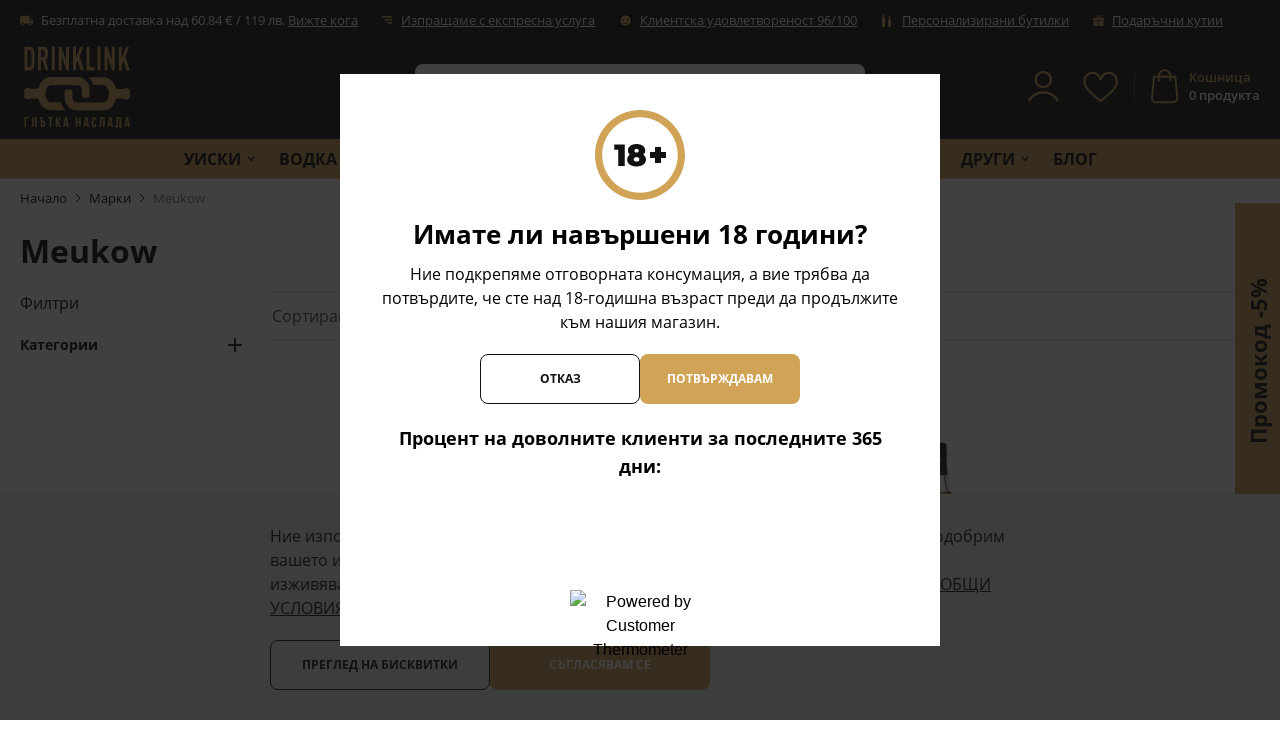

--- FILE ---
content_type: text/html; charset=UTF-8
request_url: https://drinklink.bg/meukow-brand/
body_size: 63005
content:
<!doctype html>
<html lang="bg-bg">
<head >
    <meta charset="utf-8"/>
<meta name="title" content="Meukow - DrinkLink.bg"/>
<meta name="description" content="Drinklink"/>
<meta name="robots" content="INDEX,FOLLOW"/>
<meta name="viewport" content="width=device-width, initial-scale=1, maximum-scale=1, user-scalable=no"/>
<title>Meukow - DrinkLink.bg</title>
<link  rel="stylesheet" type="text/css"  media="all" href="https://drinklink.bg/static/version1768978847/frontend/Stenik/blank/bg_BG/css/styles.css" />
<link  rel="stylesheet" type="text/css"  media="all" href="https://drinklink.bg/static/version1768978847/frontend/Stenik/blank/bg_BG/Inchoo_DualPrices/css/dual-prices.css" />
<script  type="text/javascript"  src="https://drinklink.bg/static/version1768978847/frontend/Stenik/blank/bg_BG/Smile_ElasticsuiteTracker/js/tracking.js"></script>
<link  rel="canonical" href="https://drinklink.bg/meukow-brand/" />
<link  rel="icon" type="image/x-icon" href="https://drinklink.bg/media/favicon/websites/1/favicon.png" />
<link  rel="shortcut icon" type="image/x-icon" href="https://drinklink.bg/media/favicon/websites/1/favicon.png" />
<meta name="google-site-verification" content="a-3e4y9bfAIcYPEZ3jfD04QxSBvtC6ULkTaQZdtxVh0" />
<meta name="google-site-verification" content="AJ5n3rc3MUm1a6SfRaR3cEUPmwl7fa_DLW9P9UTGtTI" />

    
<meta property="og:type" content="product.group"/>
<meta property="og:url" content="https://drinklink.bg/catalog/category/view/s/default-category/id/2/"/>
<meta property="og:title" content="Meukow - DrinkLink.bg"/>
<meta property="og:description" content="Drinklink"/>
<meta property="og:image" content="https://drinklink.bg/static/version1768978847/frontend/Stenik/blank/bg_BG/images/logo.svg"/>
<meta property="og:site_name" content="DrinkLink"/>
        <script >
        window.getWpGA4Cookie = function(name) {
            match = document.cookie.match(new RegExp(name + '=([^;]+)'));
            if (match) return decodeURIComponent(match[1].replace(/\+/g, ' ')) ;
        };

        window.dataLayer = window.dataLayer || [];
                var dl4Objects = [{"0":"consent","1":"default","2":{"analytics_storage":"denied","ad_storage":"denied","ad_personalization":"denied","ad_user_data":"denied"},"length":3,"callee":true},{"pageName":"Meukow - DrinkLink.bg","pageType":"category"},{"ecommerce":{"items":[{"item_name":"Meukow 90 Proof","affiliation":"Main Website - Main Website Store - Default Store View","item_id":"A01080001M0091","price":30.63,"item_category":"Default category","item_list_name":"Default category","item_list_id":"2","index":1},{"item_name":"Meukow VSOP","affiliation":"Main Website - Main Website Store - Default Store View","item_id":"A01080001M0050","price":35.79,"item_category":"Default category","item_list_name":"Default category","item_list_id":"2","index":2},{"item_name":"Meukow VS","affiliation":"Main Website - Main Website Store - Default Store View","item_id":"A01080001M0046","price":35.79,"item_category":"Default category","item_list_name":"Default category","item_list_id":"2","index":3}],"item_list_id":"2","item_list_name":"Default category"},"event":"view_item_list"}];
        for (var i in dl4Objects) {
            window.dataLayer.push({ecommerce: null});
            window.dataLayer.push(dl4Objects[i]);
        }
                var wpGA4Cookies = ['wp_ga4_user_id','wp_ga4_customerGroup'];
        wpGA4Cookies.map(function(cookieName) {
            var cookieValue = window.getWpGA4Cookie(cookieName);
            if (cookieValue) {
                var dl4Object = {};
                dl4Object[cookieName.replace('wp_ga4_', '')] = cookieValue;
                window.dataLayer.push(dl4Object);
            }
        });
    </script>

    <!-- Google Tag Manager -->
<script >(function(w,d,s,l,i){w[l]=w[l]||[];w[l].push({'gtm.start':
new Date().getTime(),event:'gtm.js'});var f=d.getElementsByTagName(s)[0],
j=d.createElement(s),dl=l!='dataLayer'?'&l='+l:'';j.async=true;j.src=
'https://www.googletagmanager.com/gtm.js?id='+i+dl;f.parentNode.insertBefore(j,f);
})(window,document,'script','dataLayer','GTM-NRT6C3W');</script>
<!-- End Google Tag Manager -->    <script>
        //<![CDATA[
        function userConsentEsTraking(config)
        {
            return config.cookieRestrictionEnabled == false || hyva.getCookie(config.cookieRestrictionName) !== null;
        }

        try {
            smileTracker.setConfig({
                beaconUrl     : 'https://drinklink.bg/elasticsuite/tracker/hit/image/h.png',
                telemetryUrl     : 'https://t.elasticsuite.io/track',
                telemetryEnabled : '1',
                sessionConfig : {"visit_cookie_name":"STUID","visit_cookie_lifetime":"3600","visitor_cookie_lifetime":"365","visitor_cookie_name":"STVID","domain":"drinklink.bg","path":"\/"},
            });

            smileTracker.addPageVar('store_id', '1');

            document.addEventListener('DOMContentLoaded', function () {
                if (userConsentEsTraking({"cookieRestrictionEnabled":"0","cookieRestrictionName":"user_allowed_save_cookie"})) {
                    smileTracker.sendTag();
                }
            });
        } catch (err) {
            ;
        }
        //]]>
    </script>
<meta name="twitter:title" content="Meukow" />
<meta name="twitter:url" content="https://drinklink.bg/catalog/category/view/s/default-category/id/2/" />
<meta name="twitter:card" content="summary" />
<meta property="og:title" content="Meukow" />
<meta property="og:url" content="https://drinklink.bg/catalog/category/view/s/default-category/id/2/" />
<meta property="og:image" content="https://drinklink.bg/static/version1768978847/frontend/Stenik/blank/bg_BG/images/logo.png" />
</head>
<body class="pl-thm-stenik pl-thm-stenik-blank page-with-filter page-products categorypath- category-default-category ambrand-index-index page-layout-2columns-left">
<!-- Google Tag Manager (noscript) -->
<noscript><iframe src="https://www.googletagmanager.com/ns.html?id=GTM-NRT6C3W"
height="0" width="0" style="display:none;visibility:hidden"></iframe></noscript>
<!-- End Google Tag Manager (noscript) -->
<script>
    var BASE_URL = 'https://drinklink.bg/';
    var THEME_PATH = 'https://drinklink.bg/static/version1768978847/frontend/Stenik/blank/bg_BG';
    var COOKIE_CONFIG = {
        "expires": null,
        "path": "\u002F",
        "domain": ".drinklink.bg",
        "secure": false,
        "lifetime": "604800",
        "cookie_restriction_enabled": false    };
    var CURRENT_STORE_CODE = 'default';
    var CURRENT_WEBSITE_ID = '1';

    window.hyva = window.hyva || {}

    window.cookie_consent_groups = window.cookie_consent_groups || {}
    window.cookie_consent_groups['necessary'] = true;

    window.cookie_consent_config = window.cookie_consent_config || {};
    window.cookie_consent_config['necessary'] = [].concat(
        window.cookie_consent_config['necessary'] || [],
        [
            'user_allowed_save_cookie',
            'form_key',
            'mage-messages',
            'private_content_version',
            'mage-cache-sessid',
            'last_visited_store',
            'section_data_ids'
        ]
    );
</script>
<script>
    'use strict';
    (function( hyva, undefined ) {

        function lifetimeToExpires(options, defaults) {

            var lifetime = options.lifetime || defaults.lifetime;

            if (lifetime) {
                var date = new Date;
                date.setTime(date.getTime() + lifetime * 1000);
                return date;
            }

            return null;
        }

        function generateRandomString() {

            const allowedCharacters = '0123456789abcdefghijklmnopqrstuvwxyzABCDEFGHIJKLMNOPQRSTUVWXYZ',
                length = 16;

            let formKey = '',
                charactersLength = allowedCharacters.length;

            for (var i = 0; i < length; i++) {
                formKey += allowedCharacters[Math.round(Math.random() * (charactersLength - 1))]
            }

            return formKey;
        }

        const cookieTempStorage = {};

        const internalCookie = {
            get(name) {
                const v = document.cookie.match('(^|;) ?' + name + '=([^;]*)(;|$)');
                return v ? v[2] : null;
            },
            set(name, value, days, skipSetDomain) {
                let expires,
                    path,
                    domain,
                    secure,
                    samesite;

                const defaultCookieConfig = {
                    expires: null,
                    path: '/',
                    domain: null,
                    secure: false,
                    lifetime: null,
                    samesite: 'lax'
                };

                const cookieConfig = window.COOKIE_CONFIG || {};

                expires = days
                    ? lifetimeToExpires({lifetime: 24 * 60 * 60 * days, expires: null}, defaultCookieConfig)
                    : lifetimeToExpires(window.COOKIE_CONFIG, defaultCookieConfig) || defaultCookieConfig.expires;

                path = cookieConfig.path || defaultCookieConfig.path;
                domain = !skipSetDomain && (cookieConfig.domain || defaultCookieConfig.domain);
                secure = cookieConfig.secure || defaultCookieConfig.secure;
                samesite = cookieConfig.samesite || defaultCookieConfig.samesite;

                document.cookie = name + "=" + encodeURIComponent(value) +
                    (expires ? '; expires=' + expires.toGMTString() : '') +
                    (path ? '; path=' + path : '') +
                    (domain ? '; domain=' + domain : '') +
                    (secure ? '; secure' : '') +
                    (samesite ? '; samesite=' + samesite : 'lax');
            },
            isWebsiteAllowedToSaveCookie() {
                const allowedCookies = this.get('user_allowed_save_cookie');
                if (allowedCookies) {
                    const allowedWebsites = JSON.parse(unescape(allowedCookies));

                    return allowedWebsites[CURRENT_WEBSITE_ID] === 1;
                }
                return false;
            },
            getGroupByCookieName(name) {
                const cookieConsentConfig = window.cookie_consent_config || {};
                let group = null;
                for (let prop in cookieConsentConfig) {
                    if (!cookieConsentConfig.hasOwnProperty(prop)) continue;
                    if (cookieConsentConfig[prop].includes(name)) {
                        group = prop;
                        break;
                    }
                }
                return group;
            },
            isCookieAllowed(name) {
                const cookieGroup = this.getGroupByCookieName(name);
                return cookieGroup
                    ? window.cookie_consent_groups[cookieGroup]
                    : this.isWebsiteAllowedToSaveCookie();
            },
            saveTempStorageCookies() {
                for (const [name, data] of Object.entries(cookieTempStorage)) {
                    if (this.isCookieAllowed(name)) {
                        this.set(name, data['value'], data['days'], data['skipSetDomain']);
                        delete cookieTempStorage[name];
                    }
                }
            }
        };

        hyva.getCookie = (name) => {
            const cookieConfig = window.COOKIE_CONFIG || {};

            if (cookieConfig.cookie_restriction_enabled && ! internalCookie.isCookieAllowed(name)) {
                return cookieTempStorage[name] ? cookieTempStorage[name]['value'] : null;
            }

            return internalCookie.get(name);
        }

        hyva.setCookie = (name, value, days, skipSetDomain) => {
            const cookieConfig = window.COOKIE_CONFIG || {};

            if (cookieConfig.cookie_restriction_enabled && ! internalCookie.isCookieAllowed(name)) {
                cookieTempStorage[name] = {value, days, skipSetDomain};
                return;
            }
            return internalCookie.set(name, value, days, skipSetDomain);
        }

        hyva.getBrowserStorage = () => {
            const browserStorage = window.localStorage || window.sessionStorage;
            if (!browserStorage) {
                console.warn('Browser Storage is unavailable');
                return false;
            }
            try {
                browserStorage.setItem('storage_test', 1);
                browserStorage.removeItem('storage_test');
            } catch (error) {
                console.warn('Browser Storage is not accessible', error);
                return false;
            }
            return browserStorage;
        }

        hyva.postForm = (postParams) => {
            const form = document.createElement("form");

            let data = postParams.data;

            if (!data.uenc) {
                data.uenc = btoa(window.location.href);
            }
            form.method = "POST";
            form.action = postParams.action;

            Object.keys(postParams.data).map(key => {
                const field = document.createElement("input");
                field.type = 'hidden'
                field.value = postParams.data[key];
                field.name = key;
                form.appendChild(field);
            });

            const form_key = document.createElement("input");
            form_key.type = 'hidden';
            form_key.value = hyva.getFormKey();
            form_key.name="form_key";
            form.appendChild(form_key);

            document.body.appendChild(form);

            form.submit();
        }

        hyva.getFormKey = function () {
            let formKey = hyva.getCookie('form_key');

            if (!formKey) {
                formKey = generateRandomString();
                hyva.setCookie('form_key', formKey);
            }

            return formKey;
        }

        hyva.formatPrice = (value, showSign) => {
            var formatter = new Intl.NumberFormat(
                'bg\u002DBG',
                {
                    style: 'currency',
                    currency: 'EUR',
                    signDisplay: showSign ? "always" : "auto"
                }
            );
            return (typeof Intl.NumberFormat.prototype.formatToParts === 'function') ?
                formatter.formatToParts(value).map(({type, value}) => {
                    switch (type) {
                        case 'currency':
                            return '€' || value;
                        case 'minusSign':
                            return '- ';
                        case 'plusSign':
                            return '+ ';
                        default :
                            return value;
                    }
                }).reduce((string, part) => string + part) :
                formatter.format(value);
        }

        const formatStr = function (str, nStart) {
            const args = Array.from(arguments).slice(2);

            return str.replace(/(%+)([0-9]+)/g, (m, p, n) => {
                const idx = parseInt(n) - nStart;

                if (args[idx] === null || args[idx] === void 0) {
                    return m;
                }
                return p.length % 2
                    ? p.slice(0, -1).replace('%%', '%') + args[idx]
                    : p.replace('%%', '%') + n;
            })
        }

        hyva.str = function (string) {
            const args = Array.from(arguments);
            args.splice(1, 0, 1);

            return formatStr.apply(undefined, args);
        }

        hyva.strf = function () {
            const args = Array.from(arguments);
            args.splice(1, 0, 0);

            return formatStr.apply(undefined, args);
        }

        /**
         * Take a html string as `content` parameter and
         * extract an element from the DOM to replace in
         * the current page under the same selector,
         * defined by `targetSelector`
         */
        hyva.replaceDomElement = (targetSelector, content) => {

            // Parse the content and extract the DOM node using the `targetSelector`
            const parser = new DOMParser();
            const doc = parser.parseFromString(content, 'text/html');
            const contentNode = doc.querySelector(targetSelector);

            // Bail if content can't be found
            if (!contentNode) {
                return;
            }

            // Extract all the script tags from the new content.
            // Script tags won't execute when inserted into a dom-element directly,
            // therefore we need to inject them to the head of the document.
            const tmpScripts = contentNode.getElementsByTagName('script');

            if (tmpScripts.length > 0) {
                // Push all script tags into an array
                // (to prevent dom manipulation while iterating over dom nodes)
                const scripts = [];
                for (let i = 0; i < tmpScripts.length; i++) {
                    scripts.push(tmpScripts[i]);
                }

                // Iterate over all script tags and duplicate+inject each into the head
                for (let i = 0; i < scripts.length; i++) {
                    let script = document.createElement('script');
                    script.innerHTML = scripts[i].innerHTML;

                    document.head.appendChild(script);

                    // Remove the original (non-executing) node from the page
                    scripts[i].parentNode.removeChild(scripts[i]);
                }
            }

            // Replace the old DOM node with the new content
            document.querySelector(targetSelector).replaceWith(contentNode);

            // Reload customerSectionData and display cookie-messages if present
            window.dispatchEvent(new CustomEvent("reload-customer-section-data"));
            hyva.initMessages();
        }

        const replace = {['+']: '-', ['/']: '_', ['=']: ','};
        hyva.getUenc = () => btoa(window.location.href).replace(/[+/=]/g, match => replace[match]);

        window.addEventListener('user-allowed-save-cookie', () => internalCookie.saveTempStorageCookies())

    }( window.hyva = window.hyva || {} ));
</script>
<input name="form_key" type="hidden" value="WneTDUHDGBVmuiqe" /><script>
    document.body.addEventListener('touchstart', () => {}, {passive: true})
</script>
<div class="widget block block-static-block">
    </div>
<div class="widget block block-static-block">
    </div>

<script>
    (function (hyva) {
        'use strict';

        /**
         * We use multiple Store objects depending on which Alpine version is
         */
        const isAlpineV3 = true;

        /**
         * @returns {string}
         */
        function getInitEventName() {
            return isAlpineV3 ? 'alpine:init' : 'spruce:init';
        }

        /**
         * @returns {Object}
         */
        function getStoreObject() {
            return isAlpineV3 ? Alpine : Spruce;
        }

        hyva.amStorage = {
            /**
             * @param {string} key
             * @param {Object} object
             * @returns {void}
             */
            create: (key, object) => {
                const eventName = key.toLowerCase() + '-created';

                document.addEventListener(getInitEventName(), () => {
                    getStoreObject().store(key, object);
                    document.dispatchEvent(new Event(eventName));
                });
            },

            /**
             * @param {string} key
             * @returns {Object}
             */
            getStorage: (key) => {
                return getStoreObject().store(key);
            },

            /**
             * @param {string} key
             * @param {Object} object
             * @returns {void}
             */
            reInit: (key, object) => {
                isAlpineV3
                    ? getStoreObject().store(key, object)
                    : getStoreObject().reset(key, object);
            }
        };


    }(window.hyva = window.hyva || {}));
</script>
<script>
    window.amastyCookieManager = window.amastyCookieManager || {};
</script>

<div x-data="{
        ...hyva.modal({
            duration: 150,
            transitionEnter: 'transform duration-150',
            transitionLeave: 'transform duration-150'
        }),
        ...initAmastyCookieBar()
    }"
    x-init="initBar()" x-spread="eventListeners" x-bind="eventListeners" x-cloak id="am-cookie-bar"
            class="w-full&#x20;fixed&#x20;bottom-0&#x20;z-40"
    >
    <div x-cloak    x-bind="overlay('am-cookie-bar')"
    x-spread="overlay('am-cookie-bar')"
    class="">
    <div class="flex w-full bg-white inset-0">
        <div x-ref="am-cookie-bar" role="dialog" aria-modal="true"
             x-no-overlay                                     class="flex w-full px-3 py-5 md:py-[30px] bg-[#f0f0f0] relative">
            
<div class="flex w-full justify-center">
    <div class="flex w-full justify-center flex-col max-w-[740px]">
                    <div class="w-full">
                <p class="text-ambar-policy-text">
                    Ние използваме бисквитки, за да помогнем за подобряване на нашите услуги и да подобрим вашето изживяване. Ако не приемете незадължителните бисквитки по-долу, вашето изживяване може да бъде засегнато. Ако искате да научите повече, моля, прочетете <a href="privacy-policy-cookie-restriction-mode" title="ОБЩИ УСЛОВИЯ ЗА ПОЛЗВАНЕ И БИСКВИТКИ">ОБЩИ УСЛОВИЯ ЗА ПОЛЗВАНЕ И БИСКВИТКИ
</a>                 </p>
            </div>
            <style>
                .text-ambar-policy-text {color:#111;}
                .text-ambar-policy-text a {color:#111;text-decoration:underline;outline:none;}
                .text-ambar-policy-text a:hover {opacity:1;}
            </style>
                <div class="flex flex-wrap w-full gap-2.5 mt-5">
            
            
<button
    @click.prevent="$dispatch(&#x27;cookiebar-action-allow&#x27;)"
    class="btn&#x20;btn-primary&#x20;w-full&#x20;md&#x3A;max-w-&#x5B;220px&#x5D;&#x20;order-2"
    data-role="action">
    Съгласявам се</button>
                    
<button
    @click.prevent="$dispatch(&#x27;cookiebar-action-settings&#x27;)"
    class="btn&#x20;btn-secondary&#x20;w-full&#x20;md&#x3A;max-w-&#x5B;220px&#x5D;&#x20;bg-transparent&#x20;order-1"
    data-role="action">
    Преглед на бисквитки</button>
            </div>
    </div>
</div>

        </div>
    </div>
    </div>
<script>
    window.addEventListener('DOMContentLoaded', () => {
        hyva.modal.excludeSelectorsFromFocusTrap(["#cookie-groups-modal","[x-no-trap]"]);
    });
</script>
</div>

<script>
    'use strict';

    function initAmastyCookieBar() {
        return {
            eventListeners: {
                ['@close-cookie-bar']() {
                    this.hide('am-cookie-bar');
                },
                ['@open-cookie-bar']() {
                    this.show('am-cookie-bar');
                },
                ['@amasty-cookie-group-updated.window']() {
                    const lastUpdate = !!hyva.amStorage
                        ? hyva.amStorage.getStorage('AmastyCookieGroups').lastUpdate
                        : 0;
                    if (this.isShowNotificationBar(this.firstShowProcess, lastUpdate)) {
                        !this.opened['am-cookie-bar'] &&
                        this.show('am-cookie-bar');
                    } else {
                        !!this.opened['am-cookie-bar'] &&
                        this.hide('am-cookie-bar');
                    }
                }
            },

            firstShowProcess: '0',

            initBar: function () {
                window.isGdprCookieEnabled = true;
                !!hyva.amStorage && hyva.amStorage.getStorage('AmastyCookieGroups').updateGroupData();
            },

            /**
             * @param {string|number} firstShowProcess
             * @param {number} lastUpdate
             * @returns {boolean}
             */
            isShowNotificationBar: function (firstShowProcess, lastUpdate) {
                return (this.isNeedFirstShow(firstShowProcess, lastUpdate) && !hyva.getCookie('amcookie_allowed')
                    || this.isNeedShowOnUpdate(lastUpdate));
            },

            /**
             * @param {string|number} firstShowProcess
             * @param {number} lastUpdate
             * @returns {boolean}
             */
            isNeedFirstShow: function (firstShowProcess, lastUpdate) {
                hyva.getBrowserStorage().setItem('amCookieBarFirstShowTime', lastUpdate);

                if (firstShowProcess === '0') {
                    return true;
                }

                if (hyva.getBrowserStorage().getItem('amCookieBarFirstShow') !== '1') {
                    hyva.getBrowserStorage().setItem('amCookieBarFirstShow', '1');

                    return true;
                }

                return false;
            },

            /**
             * @param {number} lastUpdate
             * @returns {boolean}
             */
            isNeedShowOnUpdate: function (lastUpdate) {
                if (!lastUpdate) {
                    return false;
                }

                return this.isNeedShowAfterLastVisit(lastUpdate) || this.isNeedShowAfterLastAccept(lastUpdate);
            },

            /**
             * @param {number} lastUpdate
             * @returns {boolean}
             */
            isNeedShowAfterLastVisit: function (lastUpdate) {
                let needToShowAfterLastVisit =
                    lastUpdate > hyva.getBrowserStorage().getItem('amCookieBarFirstShowTime');

                if (needToShowAfterLastVisit) {
                    hyva.getBrowserStorage().setItem('amCookieBarFirstShow', null);
                    hyva.setCookie('amcookie_allowed', '', -1, true);
                }

                return needToShowAfterLastVisit;
            },

            /**
             * @param {number} lastUpdate
             * @returns {boolean}
             */
            isNeedShowAfterLastAccept: function (lastUpdate) {
                let needToShowAfterLastAccept = false;

                if (hyva.getBrowserStorage().getItem('am-last-cookie-acceptance')) {
                    needToShowAfterLastAccept =
                        lastUpdate > hyva.getBrowserStorage().getItem('am-last-cookie-acceptance');
                }

                return needToShowAfterLastAccept;
            },
        };
    }
</script>
<div class="page-wrapper"><header class="page-header"><div class="header content"><div class="aw-afptc__promo-offer-link" data-bind="scope: 'awAfptcPromoOffer'" data-role="aw-afptc-promo-offer-link">
    <!-- ko template: getTemplate() --><!-- /ko -->
</div>
<script type="text/x-magento-init">
    {
        "[data-role=aw-afptc-promo-offer-link]": {
            "Magento_Ui/js/core/app": {"components":{"awAfptcPromoOffer":{"component":"Aheadworks_Afptc\/js\/view\/promo-offer","deps":["awAfptcPromoOfferProvider"]}}}        }
    }
</script>
</div><script>
    function initHeader () {
        return {
            searchOpen: false,
            cart: {},
            wishlist: {},
            stickyHeader: false,
            headerHeight: document.querySelector('.page-header').offsetHeight,
            setStickyHeaderClass: function () {
                let body = document.querySelector('body');
                let pageWrapper = document.querySelector('.page-wrapper');
                if (window.pageYOffset >= this.headerHeight) {
                    pageWrapper.style.paddingTop = this.headerHeight + 'px';
                    body.classList.add('sticky-header');
                    this.stickyHeader = true;
                } else {
                    pageWrapper.style.paddingTop = 0;
                    body.classList.remove('sticky-header');
                    this.stickyHeader = false;
                }
            },
            setBodyClass: function () {
                let body = document.querySelector('body');
                if (this.searchOpen) {
                    body.classList.add('open-search');
                } else {
                    body.classList.remove('open-search');
                }
            },
            getData(data) {
                if (data.cart) { this.cart = data.cart }
                if (data.wishlist) { this.wishlist = data.wishlist }
            }
        }
    }
    function initCompareHeader() {
        return {
            compareProducts: null,
            itemCount: 0,
            receiveCompareData(data) {
                if (data['compare-products']) {
                    this.compareProducts = data['compare-products'];
                    this.itemCount = this.compareProducts.count;
                }
            }
        }
    }
</script>
<div id="header"
     class="relative z-30 w-full bg-primary"
     x-data="initHeader()"
     @keydown.window.escape="searchOpen = false;setBodyClass();"
     @private-content-loaded.window="getData(event.detail.data)"
     @scroll.window="setStickyHeaderClass()"
>
    <div class="header-top-bar hidden lg:block text-[13px]">
        <div class="container flex flex-wrap items-center justify-between w-full mx-auto text-white h-10">
                            <div class="header-top-menu flex items-center">
                    <ul>
<li>
<picture>
            <source type="image/webp" srcset="https://drinklink.bg/media/wysiwyg/truck.webp">
        <img src="https://drinklink.bg/media/wysiwyg/truck.png" alt="" width="13" height="11" loading="lazy" ></picture>
Безплатна доставка над 60.84 € / 119 лв.&nbsp;<a href="/dostavka-i-plashtane"> Вижте кога</a></li>
<li>
<picture>
            <source type="image/webp" srcset="https://drinklink.bg/media/wysiwyg/Group_237.webp">
        <img src="https://drinklink.bg/media/wysiwyg/Group_237.png" alt="" width="11" height="8" loading="lazy" ></picture>
<a href="/dostavka-i-plashtane">Изпращаме с експресна услуга</a></li>
<li>
<picture>
            <source type="image/webp" srcset="https://drinklink.bg/media/wysiwyg/Picture-smile.webp">
        <img src="https://drinklink.bg/media/wysiwyg/Picture-smile.png" alt="" width="13" height="13" loading="lazy" ></picture>
 <a href="/faq"> Клиентска удовлетвореност 96/100</a></li>
<li>
<picture>
            <source type="image/webp" srcset="https://drinklink.bg/media/wysiwyg/wine-bottle.webp">
        <img src="https://drinklink.bg/media/wysiwyg/wine-bottle.png" alt="" width="13" height="13" loading="lazy" ></picture>
<a href="/za-podaraci/personaliziran-etiket">Персонализирани бутилки</a></li>
<li>
<picture>
            <source type="image/webp" srcset="https://drinklink.bg/media/wysiwyg/Head/gift-icon.webp">
        <img src="https://drinklink.bg/media/wysiwyg/Head/gift-icon.png" alt="" width="11" height="11" loading="lazy" ></picture>
 <a href="/za-podaraci/luksozni-podaraci">Подаръчни кутии</a></li>
</ul>                </div>
                                </div>
    </div>
            <div class="header-delivery-responsive text-center px-2.5 py-1.5 lg:hidden text-white text-[13px] leading-[18px] font-semibold">
            <p>
<picture>
            <source type="image/webp" srcset="https://drinklink.bg/media/wysiwyg/truck.webp">
        <img src="https://drinklink.bg/media/wysiwyg/truck.png" alt="" width="13" height="11" loading="lazy" ></picture>
Безплатна доставка над <strong>60.84 </strong>€ /119 лв.&nbsp;<a href="https://drinklink.bg/dostavka-i-plashtane">Вижте кога</a></p>        </div>
        <div id="header-middle" class="container h-[70px] md:h-auto flex flex-wrap items-center justify-between w-full md:pt-1 md:pb-2.5 px-2.5 md:px-5 relative">
        <!--Responsive menu-->
        <div x-data="initMenuMobile_6971b666e40fa()"
     class="z-50 order-2 sm:order-1 lg:order-2 navigation md:hidden"
>
    <!-- mobile -->
    <div class="h-full"
         :class="{'min-h-screen fixed top-0 left-0 w-full bg-[#FEF2DE]' : open}"
         @toggle-mobile-menu.window="open = !open"
         @keydown.window.escape="open=false"
    >
        <div class="flex items-baseline justify-between menu-icon">
            <a @click="$dispatch('toggle-mobile-menu')"
                   class="flex items-center justify-center cursor-pointer"
                   :class="{'w-full px-2.5 relative z-30 bg-white' : open}">
               <template x-if="open">
                    <div class="w-full flex items-center justify-between px-2.5 py-4 border-b border-[#EFEFEF]">
                        <span class="block text-secondary text-sm font-bold">Меню</span>
                        <svg xmlns="http://www.w3.org/2000/svg" width="12" height="12" fill="none" viewBox="0 0 12 12"><rect width="14" height="2" x="11.671" y="1.663" fill="#D0A356" rx="1" transform="rotate(137.482 11.67 1.663)"/><rect width="14" height="2" x="1.593" fill="#D0A356" rx="1" transform="rotate(45 1.593 0)"/></svg>
                    </div>
               </template>
               <template x-if="!open">
                    <span class="">
                        <svg class="mx-auto mt-4" xmlns="http://www.w3.org/2000/svg" width="25" height="16" fill="none" viewBox="0 0 25 16"><rect width="25" height="2" x="25" y="2" fill="#D0A356" rx="1" transform="rotate(180 25 2)"/><rect width="25" height="2" x="25" y="9" fill="#D0A356" rx="1" transform="rotate(180 25 9)"/><rect width="25" height="2" x="25" y="16" fill="#D0A356" rx="1" transform="rotate(180 25 16)"/></svg>
                        <span class="block mt-1 uppercase text-secondary text-[11px] font-semibold">Меню</span>
                    </span>
               </template>
            </a>
        </div>

        <nav
            class="hidden -mt-px w-full h-full overflow-y-auto overflow-x-hidden box-border pt-[53px] duration-150 ease-in-out transition-display fixed top-0 bottom-0 left-0 text-[13px] leading-[18px]"
            :class="{ 'hidden' : !open }"
        >
                    <div class="level-0 bg-white">
                <span
                    class="flex items-center transition-transform duration-150 ease-in-out transform px-2.5"
                    :class="{
                        '-translate-x-full' : mobilePanelActiveId,
                        'translate-x-0' : !mobilePanelActiveId
                    }"
                >
                    <a class="flex items-center w-full pl-2.5 pr-10 py-4 border-b cursor-pointer border-[#EFEFEF] level-0 font-bold uppercase"
                       href="https://drinklink.bg/uiski/"
                       title="&#x0423;&#x0438;&#x0441;&#x043A;&#x0438;">
                        Уиски                    </a>
                                            <a class="absolute right-4 top-1.5 -mt-px flex items-center justify-center w-10 h-10 cursor-pointer bg-[#E8E8E8]"
                              @click="mobilePanelActiveId =
                              mobilePanelActiveId === 'category-node-3' ?
                               0 : 'category-node-3';"
                        >
                            <svg xmlns="http://www.w3.org/2000/svg" width="8" height="11" fill="none" viewBox="0 0 8 11"><path stroke="#111" stroke-width="1.5" d="m1 1 5 4.5L1 10"/></svg>
                        </a>
                                    </span>
                                    <div
                        class="fixed pt-[53px] top-0 bottom-0 left-full z-10 w-full h-full overflow-y-auto overflow-x-hidden transition duration-200 ease-in-out bg-white"
                        :class="{
                            'left-full' : mobilePanelActiveId !== 'category-node-3',
                            'left-0' : mobilePanelActiveId === 'category-node-3',
                        }"
                    >
                        <a class="block px-2.5 cursor-pointer"
                              @click="mobilePanelActiveId = 0;"
                        >
                            <span class="flex items-center py-4 border-b border-[#E8E8E8] px-2.5">
                                <svg xmlns="http://www.w3.org/2000/svg" width="8" height="11" fill="none" viewBox="0 0 8 11"><path stroke="#111" stroke-width="1.5" d="M7 10 2 5.5 7 1"/></svg>
                                <span class="ml-5 font-bold uppercase">
                                    Уиски                                </span>
                            </span>
                        </a>
                        <a href="https://drinklink.bg/uiski/" title="&#x0423;&#x0438;&#x0441;&#x043A;&#x0438;"
                           class="flex items-center w-full px-2.5 cursor-pointer"
                        >
                            <span class="w-full px-2.5 py-4 border-b border-[#E8E8E8] uppercase underline">Всичко от Уиски</span>
                        </a>
                                                    <div class="level-1">
                                <span
                                    class="flex items-center transition-transform duration-150 ease-in-out transform"
                                    :class="{
                                        '-translate-x-full' : mobilePanel2ActiveId,
                                        'translate-x-0' : !mobilePanel2ActiveId
                                    }"
                                >
                                    <a class="flex items-center w-full px-2.5 cursor-pointer"
                                       href="https://drinklink.bg/uiski/shotlandsko/"
                                       title="&#x0428;&#x043E;&#x0442;&#x043B;&#x0430;&#x043D;&#x0434;&#x0441;&#x043A;&#x043E;">
                                        <span class="w-full px-2.5 py-4 border-b border-[#E8E8E8] uppercase">
                                            Шотландско                                        </span>
                                    </a>
                                                                        <a class="absolute right-4 top-1.5 -mt-px flex items-center justify-center w-10 h-10 cursor-pointer bg-[#E8E8E8]"
                                          @click="mobilePanel2ActiveId =
                                          mobilePanel2ActiveId === 'category-node-18' ?
                                           0 : 'category-node-18';"
                                    >
                                        <svg xmlns="http://www.w3.org/2000/svg" width="8" height="11" fill="none" viewBox="0 0 8 11"><path stroke="#111" stroke-width="1.5" d="m1 1 5 4.5L1 10"/></svg>
                                    </a>
                                                                    </span>
                            </div>
                                                            <div
                                    class="fixed pt-[53px] top-0 bottom-0 left-full z-10 w-full h-full overflow-auto transition duration-200 ease-in-out
                                        bg-container-lighter"
                                    :class="{
                                        'left-full' : mobilePanel2ActiveId !== 'category-node-18',
                                        'left-0' : mobilePanel2ActiveId === 'category-node-18',
                                    }"
                                >
                                    <a class="block px-2.5 cursor-pointer"
                                          @click="mobilePanel2ActiveId = 0"
                                    >
                                        <span class="flex items-center py-4 border-b border-[#E8E8E8] px-2.5">
                                            <svg xmlns="http://www.w3.org/2000/svg" width="8" height="11" fill="none" viewBox="0 0 8 11"><path stroke="#111" stroke-width="1.5" d="M7 10 2 5.5 7 1"/></svg>
                                            <span class="ml-5 font-bold uppercase">
                                                Шотландско                                            </span>
                                        </span>
                                    </a>
                                    <a href="https://drinklink.bg/uiski/shotlandsko/" title="&#x0428;&#x043E;&#x0442;&#x043B;&#x0430;&#x043D;&#x0434;&#x0441;&#x043A;&#x043E;"
                                       class="flex items-center w-full px-2.5 cursor-pointer"
                                    >
                                        <span class="w-full px-2.5 py-4 border-b border-[#E8E8E8] uppercase underline">
                                            Всичко от шотландско                                        </span>
                                     </a>
                                                                            <a class="flex items-center w-full px-2.5 cursor-pointer"
                                           href="https://drinklink.bg/uiski/shotlandsko/blend/"
                                           title="&#x0411;&#x041B;&#x0415;&#x041D;&#x0414;">
                                            <span class="w-full px-2.5 py-4 border-b border-[#E8E8E8] uppercase">
                                                БЛЕНД                                            </span>
                                        </a>
                                                                            <a class="flex items-center w-full px-2.5 cursor-pointer"
                                           href="https://drinklink.bg/uiski/shotlandsko/maltsovo/"
                                           title="&#x041C;&#x0410;&#x041B;&#x0426;&#x041E;&#x0412;&#x041E;">
                                            <span class="w-full px-2.5 py-4 border-b border-[#E8E8E8] uppercase">
                                                МАЛЦОВО                                            </span>
                                        </a>
                                                                    </div>
                                                                                <div class="level-1">
                                <span
                                    class="flex items-center transition-transform duration-150 ease-in-out transform"
                                    :class="{
                                        '-translate-x-full' : mobilePanel2ActiveId,
                                        'translate-x-0' : !mobilePanel2ActiveId
                                    }"
                                >
                                    <a class="flex items-center w-full px-2.5 cursor-pointer"
                                       href="https://drinklink.bg/uiski/irlandsko/"
                                       title="&#x0418;&#x0440;&#x043B;&#x0430;&#x043D;&#x0434;&#x0441;&#x043A;&#x043E;">
                                        <span class="w-full px-2.5 py-4 border-b border-[#E8E8E8] uppercase">
                                            Ирландско                                        </span>
                                    </a>
                                                                        <a class="absolute right-4 top-1.5 -mt-px flex items-center justify-center w-10 h-10 cursor-pointer bg-[#E8E8E8]"
                                          @click="mobilePanel2ActiveId =
                                          mobilePanel2ActiveId === 'category-node-17' ?
                                           0 : 'category-node-17';"
                                    >
                                        <svg xmlns="http://www.w3.org/2000/svg" width="8" height="11" fill="none" viewBox="0 0 8 11"><path stroke="#111" stroke-width="1.5" d="m1 1 5 4.5L1 10"/></svg>
                                    </a>
                                                                    </span>
                            </div>
                                                            <div
                                    class="fixed pt-[53px] top-0 bottom-0 left-full z-10 w-full h-full overflow-auto transition duration-200 ease-in-out
                                        bg-container-lighter"
                                    :class="{
                                        'left-full' : mobilePanel2ActiveId !== 'category-node-17',
                                        'left-0' : mobilePanel2ActiveId === 'category-node-17',
                                    }"
                                >
                                    <a class="block px-2.5 cursor-pointer"
                                          @click="mobilePanel2ActiveId = 0"
                                    >
                                        <span class="flex items-center py-4 border-b border-[#E8E8E8] px-2.5">
                                            <svg xmlns="http://www.w3.org/2000/svg" width="8" height="11" fill="none" viewBox="0 0 8 11"><path stroke="#111" stroke-width="1.5" d="M7 10 2 5.5 7 1"/></svg>
                                            <span class="ml-5 font-bold uppercase">
                                                Ирландско                                            </span>
                                        </span>
                                    </a>
                                    <a href="https://drinklink.bg/uiski/irlandsko/" title="&#x0418;&#x0440;&#x043B;&#x0430;&#x043D;&#x0434;&#x0441;&#x043A;&#x043E;"
                                       class="flex items-center w-full px-2.5 cursor-pointer"
                                    >
                                        <span class="w-full px-2.5 py-4 border-b border-[#E8E8E8] uppercase underline">
                                            Всичко от ирландско                                        </span>
                                     </a>
                                                                            <a class="flex items-center w-full px-2.5 cursor-pointer"
                                           href="https://drinklink.bg/uiski/irlandsko/blend/"
                                           title="&#x0411;&#x041B;&#x0415;&#x041D;&#x0414;">
                                            <span class="w-full px-2.5 py-4 border-b border-[#E8E8E8] uppercase">
                                                БЛЕНД                                            </span>
                                        </a>
                                                                            <a class="flex items-center w-full px-2.5 cursor-pointer"
                                           href="https://drinklink.bg/uiski/irlandsko/maltsovo/"
                                           title="&#x041C;&#x0410;&#x041B;&#x0426;&#x041E;&#x0412;&#x041E;">
                                            <span class="w-full px-2.5 py-4 border-b border-[#E8E8E8] uppercase">
                                                МАЛЦОВО                                            </span>
                                        </a>
                                                                    </div>
                                                                                <div class="level-1">
                                <span
                                    class="flex items-center transition-transform duration-150 ease-in-out transform"
                                    :class="{
                                        '-translate-x-full' : mobilePanel2ActiveId,
                                        'translate-x-0' : !mobilePanel2ActiveId
                                    }"
                                >
                                    <a class="flex items-center w-full px-2.5 cursor-pointer"
                                       href="https://drinklink.bg/uiski/amerikansko/"
                                       title="&#x0410;&#x043C;&#x0435;&#x0440;&#x0438;&#x043A;&#x0430;&#x043D;&#x0441;&#x043A;&#x043E;">
                                        <span class="w-full px-2.5 py-4 border-b border-[#E8E8E8] uppercase">
                                            Американско                                        </span>
                                    </a>
                                                                        <a class="absolute right-4 top-1.5 -mt-px flex items-center justify-center w-10 h-10 cursor-pointer bg-[#E8E8E8]"
                                          @click="mobilePanel2ActiveId =
                                          mobilePanel2ActiveId === 'category-node-4' ?
                                           0 : 'category-node-4';"
                                    >
                                        <svg xmlns="http://www.w3.org/2000/svg" width="8" height="11" fill="none" viewBox="0 0 8 11"><path stroke="#111" stroke-width="1.5" d="m1 1 5 4.5L1 10"/></svg>
                                    </a>
                                                                    </span>
                            </div>
                                                            <div
                                    class="fixed pt-[53px] top-0 bottom-0 left-full z-10 w-full h-full overflow-auto transition duration-200 ease-in-out
                                        bg-container-lighter"
                                    :class="{
                                        'left-full' : mobilePanel2ActiveId !== 'category-node-4',
                                        'left-0' : mobilePanel2ActiveId === 'category-node-4',
                                    }"
                                >
                                    <a class="block px-2.5 cursor-pointer"
                                          @click="mobilePanel2ActiveId = 0"
                                    >
                                        <span class="flex items-center py-4 border-b border-[#E8E8E8] px-2.5">
                                            <svg xmlns="http://www.w3.org/2000/svg" width="8" height="11" fill="none" viewBox="0 0 8 11"><path stroke="#111" stroke-width="1.5" d="M7 10 2 5.5 7 1"/></svg>
                                            <span class="ml-5 font-bold uppercase">
                                                Американско                                            </span>
                                        </span>
                                    </a>
                                    <a href="https://drinklink.bg/uiski/amerikansko/" title="&#x0410;&#x043C;&#x0435;&#x0440;&#x0438;&#x043A;&#x0430;&#x043D;&#x0441;&#x043A;&#x043E;"
                                       class="flex items-center w-full px-2.5 cursor-pointer"
                                    >
                                        <span class="w-full px-2.5 py-4 border-b border-[#E8E8E8] uppercase underline">
                                            Всичко от американско                                        </span>
                                     </a>
                                                                            <a class="flex items-center w-full px-2.5 cursor-pointer"
                                           href="https://drinklink.bg/uiski/amerikansko/barban/"
                                           title="&#x0411;&#x042A;&#x0420;&#x0411;&#x042A;&#x041D;">
                                            <span class="w-full px-2.5 py-4 border-b border-[#E8E8E8] uppercase">
                                                БЪРБЪН                                            </span>
                                        </a>
                                                                            <a class="flex items-center w-full px-2.5 cursor-pointer"
                                           href="https://drinklink.bg/uiski/amerikansko/tenesi/"
                                           title="&#x0422;&#x0415;&#x041D;&#x0415;&#x0421;&#x0418;">
                                            <span class="w-full px-2.5 py-4 border-b border-[#E8E8E8] uppercase">
                                                ТЕНЕСИ                                            </span>
                                        </a>
                                                                            <a class="flex items-center w-full px-2.5 cursor-pointer"
                                           href="https://drinklink.bg/uiski/amerikansko/drugi/"
                                           title="&#x0414;&#x0420;&#x0423;&#x0413;&#x0418;">
                                            <span class="w-full px-2.5 py-4 border-b border-[#E8E8E8] uppercase">
                                                ДРУГИ                                            </span>
                                        </a>
                                                                    </div>
                                                                                <div class="level-1">
                                <span
                                    class="flex items-center transition-transform duration-150 ease-in-out transform"
                                    :class="{
                                        '-translate-x-full' : mobilePanel2ActiveId,
                                        'translate-x-0' : !mobilePanel2ActiveId
                                    }"
                                >
                                    <a class="flex items-center w-full px-2.5 cursor-pointer"
                                       href="https://drinklink.bg/uiski/yaponsko/"
                                       title="&#x042F;&#x043F;&#x043E;&#x043D;&#x0441;&#x043A;&#x043E;">
                                        <span class="w-full px-2.5 py-4 border-b border-[#E8E8E8] uppercase">
                                            Японско                                        </span>
                                    </a>
                                                                    </span>
                            </div>
                                                                                <div class="level-1">
                                <span
                                    class="flex items-center transition-transform duration-150 ease-in-out transform"
                                    :class="{
                                        '-translate-x-full' : mobilePanel2ActiveId,
                                        'translate-x-0' : !mobilePanel2ActiveId
                                    }"
                                >
                                    <a class="flex items-center w-full px-2.5 cursor-pointer"
                                       href="https://drinklink.bg/uiski/drugi/"
                                       title="&#x0414;&#x0440;&#x0443;&#x0433;&#x0438;">
                                        <span class="w-full px-2.5 py-4 border-b border-[#E8E8E8] uppercase">
                                            Други                                        </span>
                                    </a>
                                                                    </span>
                            </div>
                                                                        </div>
                            </div>
                    <div class="level-0 bg-white">
                <span
                    class="flex items-center transition-transform duration-150 ease-in-out transform px-2.5"
                    :class="{
                        '-translate-x-full' : mobilePanelActiveId,
                        'translate-x-0' : !mobilePanelActiveId
                    }"
                >
                    <a class="flex items-center w-full pl-2.5 pr-10 py-4 border-b cursor-pointer border-[#EFEFEF] level-0 font-bold uppercase"
                       href="https://drinklink.bg/vodka/"
                       title="&#x0412;&#x043E;&#x0434;&#x043A;&#x0430;">
                        Водка                    </a>
                                            <a class="absolute right-4 top-1.5 -mt-px flex items-center justify-center w-10 h-10 cursor-pointer bg-[#E8E8E8]"
                              @click="mobilePanelActiveId =
                              mobilePanelActiveId === 'category-node-77' ?
                               0 : 'category-node-77';"
                        >
                            <svg xmlns="http://www.w3.org/2000/svg" width="8" height="11" fill="none" viewBox="0 0 8 11"><path stroke="#111" stroke-width="1.5" d="m1 1 5 4.5L1 10"/></svg>
                        </a>
                                    </span>
                                    <div
                        class="fixed pt-[53px] top-0 bottom-0 left-full z-10 w-full h-full overflow-y-auto overflow-x-hidden transition duration-200 ease-in-out bg-white"
                        :class="{
                            'left-full' : mobilePanelActiveId !== 'category-node-77',
                            'left-0' : mobilePanelActiveId === 'category-node-77',
                        }"
                    >
                        <a class="block px-2.5 cursor-pointer"
                              @click="mobilePanelActiveId = 0;"
                        >
                            <span class="flex items-center py-4 border-b border-[#E8E8E8] px-2.5">
                                <svg xmlns="http://www.w3.org/2000/svg" width="8" height="11" fill="none" viewBox="0 0 8 11"><path stroke="#111" stroke-width="1.5" d="M7 10 2 5.5 7 1"/></svg>
                                <span class="ml-5 font-bold uppercase">
                                    Водка                                </span>
                            </span>
                        </a>
                        <a href="https://drinklink.bg/vodka/" title="&#x0412;&#x043E;&#x0434;&#x043A;&#x0430;"
                           class="flex items-center w-full px-2.5 cursor-pointer"
                        >
                            <span class="w-full px-2.5 py-4 border-b border-[#E8E8E8] uppercase underline">Всичко от Водка</span>
                        </a>
                                                    <div class="level-1">
                                <span
                                    class="flex items-center transition-transform duration-150 ease-in-out transform"
                                    :class="{
                                        '-translate-x-full' : mobilePanel2ActiveId,
                                        'translate-x-0' : !mobilePanel2ActiveId
                                    }"
                                >
                                    <a class="flex items-center w-full px-2.5 cursor-pointer"
                                       href="https://drinklink.bg/vodka/ruska/"
                                       title="&#x0420;&#x0443;&#x0441;&#x043A;&#x0430;">
                                        <span class="w-full px-2.5 py-4 border-b border-[#E8E8E8] uppercase">
                                            Руска                                        </span>
                                    </a>
                                                                    </span>
                            </div>
                                                                                <div class="level-1">
                                <span
                                    class="flex items-center transition-transform duration-150 ease-in-out transform"
                                    :class="{
                                        '-translate-x-full' : mobilePanel2ActiveId,
                                        'translate-x-0' : !mobilePanel2ActiveId
                                    }"
                                >
                                    <a class="flex items-center w-full px-2.5 cursor-pointer"
                                       href="https://drinklink.bg/vodka/skandinavska/"
                                       title="&#x0421;&#x043A;&#x0430;&#x043D;&#x0434;&#x0438;&#x043D;&#x0430;&#x0432;&#x0441;&#x043A;&#x0430;">
                                        <span class="w-full px-2.5 py-4 border-b border-[#E8E8E8] uppercase">
                                            Скандинавска                                        </span>
                                    </a>
                                                                    </span>
                            </div>
                                                                                <div class="level-1">
                                <span
                                    class="flex items-center transition-transform duration-150 ease-in-out transform"
                                    :class="{
                                        '-translate-x-full' : mobilePanel2ActiveId,
                                        'translate-x-0' : !mobilePanel2ActiveId
                                    }"
                                >
                                    <a class="flex items-center w-full px-2.5 cursor-pointer"
                                       href="https://drinklink.bg/vodka/polska/"
                                       title="&#x041F;&#x043E;&#x043B;&#x0441;&#x043A;&#x0430;">
                                        <span class="w-full px-2.5 py-4 border-b border-[#E8E8E8] uppercase">
                                            Полска                                        </span>
                                    </a>
                                                                    </span>
                            </div>
                                                                                <div class="level-1">
                                <span
                                    class="flex items-center transition-transform duration-150 ease-in-out transform"
                                    :class="{
                                        '-translate-x-full' : mobilePanel2ActiveId,
                                        'translate-x-0' : !mobilePanel2ActiveId
                                    }"
                                >
                                    <a class="flex items-center w-full px-2.5 cursor-pointer"
                                       href="https://drinklink.bg/vodka/amerikanska/"
                                       title="&#x0410;&#x043C;&#x0435;&#x0440;&#x0438;&#x043A;&#x0430;&#x043D;&#x0441;&#x043A;&#x0430;">
                                        <span class="w-full px-2.5 py-4 border-b border-[#E8E8E8] uppercase">
                                            Американска                                        </span>
                                    </a>
                                                                    </span>
                            </div>
                                                                                <div class="level-1">
                                <span
                                    class="flex items-center transition-transform duration-150 ease-in-out transform"
                                    :class="{
                                        '-translate-x-full' : mobilePanel2ActiveId,
                                        'translate-x-0' : !mobilePanel2ActiveId
                                    }"
                                >
                                    <a class="flex items-center w-full px-2.5 cursor-pointer"
                                       href="https://drinklink.bg/vodka/druga/"
                                       title="&#x0414;&#x0440;&#x0443;&#x0433;&#x0430;">
                                        <span class="w-full px-2.5 py-4 border-b border-[#E8E8E8] uppercase">
                                            Друга                                        </span>
                                    </a>
                                                                    </span>
                            </div>
                                                                        </div>
                            </div>
                    <div class="level-0 bg-white">
                <span
                    class="flex items-center transition-transform duration-150 ease-in-out transform px-2.5"
                    :class="{
                        '-translate-x-full' : mobilePanelActiveId,
                        'translate-x-0' : !mobilePanelActiveId
                    }"
                >
                    <a class="flex items-center w-full pl-2.5 pr-10 py-4 border-b cursor-pointer border-[#EFEFEF] level-0 font-bold uppercase"
                       href="https://drinklink.bg/vino/"
                       title="&#x0412;&#x0438;&#x043D;&#x043E;">
                        Вино                    </a>
                                            <a class="absolute right-4 top-1.5 -mt-px flex items-center justify-center w-10 h-10 cursor-pointer bg-[#E8E8E8]"
                              @click="mobilePanelActiveId =
                              mobilePanelActiveId === 'category-node-5' ?
                               0 : 'category-node-5';"
                        >
                            <svg xmlns="http://www.w3.org/2000/svg" width="8" height="11" fill="none" viewBox="0 0 8 11"><path stroke="#111" stroke-width="1.5" d="m1 1 5 4.5L1 10"/></svg>
                        </a>
                                    </span>
                                    <div
                        class="fixed pt-[53px] top-0 bottom-0 left-full z-10 w-full h-full overflow-y-auto overflow-x-hidden transition duration-200 ease-in-out bg-white"
                        :class="{
                            'left-full' : mobilePanelActiveId !== 'category-node-5',
                            'left-0' : mobilePanelActiveId === 'category-node-5',
                        }"
                    >
                        <a class="block px-2.5 cursor-pointer"
                              @click="mobilePanelActiveId = 0;"
                        >
                            <span class="flex items-center py-4 border-b border-[#E8E8E8] px-2.5">
                                <svg xmlns="http://www.w3.org/2000/svg" width="8" height="11" fill="none" viewBox="0 0 8 11"><path stroke="#111" stroke-width="1.5" d="M7 10 2 5.5 7 1"/></svg>
                                <span class="ml-5 font-bold uppercase">
                                    Вино                                </span>
                            </span>
                        </a>
                        <a href="https://drinklink.bg/vino/" title="&#x0412;&#x0438;&#x043D;&#x043E;"
                           class="flex items-center w-full px-2.5 cursor-pointer"
                        >
                            <span class="w-full px-2.5 py-4 border-b border-[#E8E8E8] uppercase underline">Всичко от Вино</span>
                        </a>
                                                    <div class="level-1">
                                <span
                                    class="flex items-center transition-transform duration-150 ease-in-out transform"
                                    :class="{
                                        '-translate-x-full' : mobilePanel2ActiveId,
                                        'translate-x-0' : !mobilePanel2ActiveId
                                    }"
                                >
                                    <a class="flex items-center w-full px-2.5 cursor-pointer"
                                       href="https://drinklink.bg/vino/cherveno/"
                                       title="&#x0427;&#x0435;&#x0440;&#x0432;&#x0435;&#x043D;&#x043E;">
                                        <span class="w-full px-2.5 py-4 border-b border-[#E8E8E8] uppercase">
                                            Червено                                        </span>
                                    </a>
                                                                    </span>
                            </div>
                                                                                <div class="level-1">
                                <span
                                    class="flex items-center transition-transform duration-150 ease-in-out transform"
                                    :class="{
                                        '-translate-x-full' : mobilePanel2ActiveId,
                                        'translate-x-0' : !mobilePanel2ActiveId
                                    }"
                                >
                                    <a class="flex items-center w-full px-2.5 cursor-pointer"
                                       href="https://drinklink.bg/vino/bqlo/"
                                       title="&#x0411;&#x044F;&#x043B;&#x043E;">
                                        <span class="w-full px-2.5 py-4 border-b border-[#E8E8E8] uppercase">
                                            Бяло                                        </span>
                                    </a>
                                                                    </span>
                            </div>
                                                                                <div class="level-1">
                                <span
                                    class="flex items-center transition-transform duration-150 ease-in-out transform"
                                    :class="{
                                        '-translate-x-full' : mobilePanel2ActiveId,
                                        'translate-x-0' : !mobilePanel2ActiveId
                                    }"
                                >
                                    <a class="flex items-center w-full px-2.5 cursor-pointer"
                                       href="https://drinklink.bg/vino/roze/"
                                       title="&#x0420;&#x043E;&#x0437;&#x0435;">
                                        <span class="w-full px-2.5 py-4 border-b border-[#E8E8E8] uppercase">
                                            Розе                                        </span>
                                    </a>
                                                                    </span>
                            </div>
                                                                                <div class="level-1">
                                <span
                                    class="flex items-center transition-transform duration-150 ease-in-out transform"
                                    :class="{
                                        '-translate-x-full' : mobilePanel2ActiveId,
                                        'translate-x-0' : !mobilePanel2ActiveId
                                    }"
                                >
                                    <a class="flex items-center w-full px-2.5 cursor-pointer"
                                       href="https://drinklink.bg/vino/champagne/"
                                       title="&#x0428;&#x0430;&#x043C;&#x043F;&#x0430;&#x043D;&#x0441;&#x043A;&#x043E;">
                                        <span class="w-full px-2.5 py-4 border-b border-[#E8E8E8] uppercase">
                                            Шампанско                                        </span>
                                    </a>
                                                                    </span>
                            </div>
                                                                                <div class="level-1">
                                <span
                                    class="flex items-center transition-transform duration-150 ease-in-out transform"
                                    :class="{
                                        '-translate-x-full' : mobilePanel2ActiveId,
                                        'translate-x-0' : !mobilePanel2ActiveId
                                    }"
                                >
                                    <a class="flex items-center w-full px-2.5 cursor-pointer"
                                       href="https://drinklink.bg/vino/penlivo/"
                                       title="&#x041F;&#x0435;&#x043D;&#x043B;&#x0438;&#x0432;&#x043E;">
                                        <span class="w-full px-2.5 py-4 border-b border-[#E8E8E8] uppercase">
                                            Пенливо                                        </span>
                                    </a>
                                                                    </span>
                            </div>
                                                                                <div class="level-1">
                                <span
                                    class="flex items-center transition-transform duration-150 ease-in-out transform"
                                    :class="{
                                        '-translate-x-full' : mobilePanel2ActiveId,
                                        'translate-x-0' : !mobilePanel2ActiveId
                                    }"
                                >
                                    <a class="flex items-center w-full px-2.5 cursor-pointer"
                                       href="https://drinklink.bg/vino/vermut/"
                                       title="&#x0412;&#x0435;&#x0440;&#x043C;&#x0443;&#x0442;">
                                        <span class="w-full px-2.5 py-4 border-b border-[#E8E8E8] uppercase">
                                            Вермут                                        </span>
                                    </a>
                                                                    </span>
                            </div>
                                                                                <div class="level-1">
                                <span
                                    class="flex items-center transition-transform duration-150 ease-in-out transform"
                                    :class="{
                                        '-translate-x-full' : mobilePanel2ActiveId,
                                        'translate-x-0' : !mobilePanel2ActiveId
                                    }"
                                >
                                    <a class="flex items-center w-full px-2.5 cursor-pointer"
                                       href="https://drinklink.bg/vino/desertno-vino/"
                                       title="&#x0414;&#x0435;&#x0441;&#x0435;&#x0440;&#x0442;&#x043D;&#x043E;">
                                        <span class="w-full px-2.5 py-4 border-b border-[#E8E8E8] uppercase">
                                            Десертно                                        </span>
                                    </a>
                                                                    </span>
                            </div>
                                                                                <div class="level-1">
                                <span
                                    class="flex items-center transition-transform duration-150 ease-in-out transform"
                                    :class="{
                                        '-translate-x-full' : mobilePanel2ActiveId,
                                        'translate-x-0' : !mobilePanel2ActiveId
                                    }"
                                >
                                    <a class="flex items-center w-full px-2.5 cursor-pointer"
                                       href="https://drinklink.bg/vino/sheri/"
                                       title="&#x0428;&#x0435;&#x0440;&#x0438;">
                                        <span class="w-full px-2.5 py-4 border-b border-[#E8E8E8] uppercase">
                                            Шери                                        </span>
                                    </a>
                                                                    </span>
                            </div>
                                                                                <div class="level-1">
                                <span
                                    class="flex items-center transition-transform duration-150 ease-in-out transform"
                                    :class="{
                                        '-translate-x-full' : mobilePanel2ActiveId,
                                        'translate-x-0' : !mobilePanel2ActiveId
                                    }"
                                >
                                    <a class="flex items-center w-full px-2.5 cursor-pointer"
                                       href="https://drinklink.bg/vino/porto/"
                                       title="&#x041F;&#x043E;&#x0440;&#x0442;&#x043E;">
                                        <span class="w-full px-2.5 py-4 border-b border-[#E8E8E8] uppercase">
                                            Порто                                        </span>
                                    </a>
                                                                    </span>
                            </div>
                                                                                <div class="level-1">
                                <span
                                    class="flex items-center transition-transform duration-150 ease-in-out transform"
                                    :class="{
                                        '-translate-x-full' : mobilePanel2ActiveId,
                                        'translate-x-0' : !mobilePanel2ActiveId
                                    }"
                                >
                                    <a class="flex items-center w-full px-2.5 cursor-pointer"
                                       href="https://drinklink.bg/vino/drugi/"
                                       title="&#x0414;&#x0440;&#x0443;&#x0433;&#x0438;">
                                        <span class="w-full px-2.5 py-4 border-b border-[#E8E8E8] uppercase">
                                            Други                                        </span>
                                    </a>
                                                                    </span>
                            </div>
                                                                        </div>
                            </div>
                    <div class="level-0 bg-white">
                <span
                    class="flex items-center transition-transform duration-150 ease-in-out transform px-2.5"
                    :class="{
                        '-translate-x-full' : mobilePanelActiveId,
                        'translate-x-0' : !mobilePanelActiveId
                    }"
                >
                    <a class="flex items-center w-full pl-2.5 pr-10 py-4 border-b cursor-pointer border-[#EFEFEF] level-0 font-bold uppercase"
                       href="https://drinklink.bg/izgodno/"
                       title="&#x0418;&#x0437;&#x0433;&#x043E;&#x0434;&#x043D;&#x043E;">
                        Изгодно                    </a>
                                    </span>
                            </div>
                    <div class="level-0 bg-white">
                <span
                    class="flex items-center transition-transform duration-150 ease-in-out transform px-2.5"
                    :class="{
                        '-translate-x-full' : mobilePanelActiveId,
                        'translate-x-0' : !mobilePanelActiveId
                    }"
                >
                    <a class="flex items-center w-full pl-2.5 pr-10 py-4 border-b cursor-pointer border-[#EFEFEF] level-0 font-bold uppercase"
                       href="https://drinklink.bg/rom/"
                       title="&#x0420;&#x043E;&#x043C;">
                        Ром                    </a>
                                            <a class="absolute right-4 top-1.5 -mt-px flex items-center justify-center w-10 h-10 cursor-pointer bg-[#E8E8E8]"
                              @click="mobilePanelActiveId =
                              mobilePanelActiveId === 'category-node-78' ?
                               0 : 'category-node-78';"
                        >
                            <svg xmlns="http://www.w3.org/2000/svg" width="8" height="11" fill="none" viewBox="0 0 8 11"><path stroke="#111" stroke-width="1.5" d="m1 1 5 4.5L1 10"/></svg>
                        </a>
                                    </span>
                                    <div
                        class="fixed pt-[53px] top-0 bottom-0 left-full z-10 w-full h-full overflow-y-auto overflow-x-hidden transition duration-200 ease-in-out bg-white"
                        :class="{
                            'left-full' : mobilePanelActiveId !== 'category-node-78',
                            'left-0' : mobilePanelActiveId === 'category-node-78',
                        }"
                    >
                        <a class="block px-2.5 cursor-pointer"
                              @click="mobilePanelActiveId = 0;"
                        >
                            <span class="flex items-center py-4 border-b border-[#E8E8E8] px-2.5">
                                <svg xmlns="http://www.w3.org/2000/svg" width="8" height="11" fill="none" viewBox="0 0 8 11"><path stroke="#111" stroke-width="1.5" d="M7 10 2 5.5 7 1"/></svg>
                                <span class="ml-5 font-bold uppercase">
                                    Ром                                </span>
                            </span>
                        </a>
                        <a href="https://drinklink.bg/rom/" title="&#x0420;&#x043E;&#x043C;"
                           class="flex items-center w-full px-2.5 cursor-pointer"
                        >
                            <span class="w-full px-2.5 py-4 border-b border-[#E8E8E8] uppercase underline">Всичко от Ром</span>
                        </a>
                                                    <div class="level-1">
                                <span
                                    class="flex items-center transition-transform duration-150 ease-in-out transform"
                                    :class="{
                                        '-translate-x-full' : mobilePanel2ActiveId,
                                        'translate-x-0' : !mobilePanel2ActiveId
                                    }"
                                >
                                    <a class="flex items-center w-full px-2.5 cursor-pointer"
                                       href="https://drinklink.bg/rom/byal/"
                                       title="&#x0411;&#x044F;&#x043B;">
                                        <span class="w-full px-2.5 py-4 border-b border-[#E8E8E8] uppercase">
                                            Бял                                        </span>
                                    </a>
                                                                    </span>
                            </div>
                                                                                <div class="level-1">
                                <span
                                    class="flex items-center transition-transform duration-150 ease-in-out transform"
                                    :class="{
                                        '-translate-x-full' : mobilePanel2ActiveId,
                                        'translate-x-0' : !mobilePanel2ActiveId
                                    }"
                                >
                                    <a class="flex items-center w-full px-2.5 cursor-pointer"
                                       href="https://drinklink.bg/rom/otlezhal/"
                                       title="&#x041E;&#x0442;&#x043B;&#x0435;&#x0436;&#x0430;&#x043B;">
                                        <span class="w-full px-2.5 py-4 border-b border-[#E8E8E8] uppercase">
                                            Отлежал                                        </span>
                                    </a>
                                                                    </span>
                            </div>
                                                                                <div class="level-1">
                                <span
                                    class="flex items-center transition-transform duration-150 ease-in-out transform"
                                    :class="{
                                        '-translate-x-full' : mobilePanel2ActiveId,
                                        'translate-x-0' : !mobilePanel2ActiveId
                                    }"
                                >
                                    <a class="flex items-center w-full px-2.5 cursor-pointer"
                                       href="https://drinklink.bg/rom/spaysd/"
                                       title="&#x0421;&#x043F;&#x0430;&#x0439;&#x0441;&#x0434;">
                                        <span class="w-full px-2.5 py-4 border-b border-[#E8E8E8] uppercase">
                                            Спайсд                                        </span>
                                    </a>
                                                                    </span>
                            </div>
                                                                                <div class="level-1">
                                <span
                                    class="flex items-center transition-transform duration-150 ease-in-out transform"
                                    :class="{
                                        '-translate-x-full' : mobilePanel2ActiveId,
                                        'translate-x-0' : !mobilePanel2ActiveId
                                    }"
                                >
                                    <a class="flex items-center w-full px-2.5 cursor-pointer"
                                       href="https://drinklink.bg/rom/drugi/"
                                       title="&#x0414;&#x0440;&#x0443;&#x0433;&#x0438;">
                                        <span class="w-full px-2.5 py-4 border-b border-[#E8E8E8] uppercase">
                                            Други                                        </span>
                                    </a>
                                                                    </span>
                            </div>
                                                                        </div>
                            </div>
                    <div class="level-0 bg-white">
                <span
                    class="flex items-center transition-transform duration-150 ease-in-out transform px-2.5"
                    :class="{
                        '-translate-x-full' : mobilePanelActiveId,
                        'translate-x-0' : !mobilePanelActiveId
                    }"
                >
                    <a class="flex items-center w-full pl-2.5 pr-10 py-4 border-b cursor-pointer border-[#EFEFEF] level-0 font-bold uppercase"
                       href="https://drinklink.bg/rakiya-i-brendi/"
                       title="&#x0420;&#x0430;&#x043A;&#x0438;&#x044F;&#x20;&#x0438;&#x20;&#x0411;&#x0440;&#x0435;&#x043D;&#x0434;&#x0438;">
                        Ракия и Бренди                    </a>
                                            <a class="absolute right-4 top-1.5 -mt-px flex items-center justify-center w-10 h-10 cursor-pointer bg-[#E8E8E8]"
                              @click="mobilePanelActiveId =
                              mobilePanelActiveId === 'category-node-470' ?
                               0 : 'category-node-470';"
                        >
                            <svg xmlns="http://www.w3.org/2000/svg" width="8" height="11" fill="none" viewBox="0 0 8 11"><path stroke="#111" stroke-width="1.5" d="m1 1 5 4.5L1 10"/></svg>
                        </a>
                                    </span>
                                    <div
                        class="fixed pt-[53px] top-0 bottom-0 left-full z-10 w-full h-full overflow-y-auto overflow-x-hidden transition duration-200 ease-in-out bg-white"
                        :class="{
                            'left-full' : mobilePanelActiveId !== 'category-node-470',
                            'left-0' : mobilePanelActiveId === 'category-node-470',
                        }"
                    >
                        <a class="block px-2.5 cursor-pointer"
                              @click="mobilePanelActiveId = 0;"
                        >
                            <span class="flex items-center py-4 border-b border-[#E8E8E8] px-2.5">
                                <svg xmlns="http://www.w3.org/2000/svg" width="8" height="11" fill="none" viewBox="0 0 8 11"><path stroke="#111" stroke-width="1.5" d="M7 10 2 5.5 7 1"/></svg>
                                <span class="ml-5 font-bold uppercase">
                                    Ракия и Бренди                                </span>
                            </span>
                        </a>
                        <a href="https://drinklink.bg/rakiya-i-brendi/" title="&#x0420;&#x0430;&#x043A;&#x0438;&#x044F;&#x20;&#x0438;&#x20;&#x0411;&#x0440;&#x0435;&#x043D;&#x0434;&#x0438;"
                           class="flex items-center w-full px-2.5 cursor-pointer"
                        >
                            <span class="w-full px-2.5 py-4 border-b border-[#E8E8E8] uppercase underline">Всичко от Ракия и Бренди</span>
                        </a>
                                                    <div class="level-1">
                                <span
                                    class="flex items-center transition-transform duration-150 ease-in-out transform"
                                    :class="{
                                        '-translate-x-full' : mobilePanel2ActiveId,
                                        'translate-x-0' : !mobilePanel2ActiveId
                                    }"
                                >
                                    <a class="flex items-center w-full px-2.5 cursor-pointer"
                                       href="https://drinklink.bg/rakiya-i-brendi/rakia/"
                                       title="&#x0420;&#x0430;&#x043A;&#x0438;&#x044F;">
                                        <span class="w-full px-2.5 py-4 border-b border-[#E8E8E8] uppercase">
                                            Ракия                                        </span>
                                    </a>
                                                                    </span>
                            </div>
                                                                                <div class="level-1">
                                <span
                                    class="flex items-center transition-transform duration-150 ease-in-out transform"
                                    :class="{
                                        '-translate-x-full' : mobilePanel2ActiveId,
                                        'translate-x-0' : !mobilePanel2ActiveId
                                    }"
                                >
                                    <a class="flex items-center w-full px-2.5 cursor-pointer"
                                       href="https://drinklink.bg/rakiya-i-brendi/brendi/"
                                       title="&#x0411;&#x0440;&#x0435;&#x043D;&#x0434;&#x0438;">
                                        <span class="w-full px-2.5 py-4 border-b border-[#E8E8E8] uppercase">
                                            Бренди                                        </span>
                                    </a>
                                                                    </span>
                            </div>
                                                                                <div class="level-1">
                                <span
                                    class="flex items-center transition-transform duration-150 ease-in-out transform"
                                    :class="{
                                        '-translate-x-full' : mobilePanel2ActiveId,
                                        'translate-x-0' : !mobilePanel2ActiveId
                                    }"
                                >
                                    <a class="flex items-center w-full px-2.5 cursor-pointer"
                                       href="https://drinklink.bg/rakiya-i-brendi/konyak/"
                                       title="&#x041A;&#x043E;&#x043D;&#x044F;&#x043A;">
                                        <span class="w-full px-2.5 py-4 border-b border-[#E8E8E8] uppercase">
                                            Коняк                                        </span>
                                    </a>
                                                                    </span>
                            </div>
                                                                                <div class="level-1">
                                <span
                                    class="flex items-center transition-transform duration-150 ease-in-out transform"
                                    :class="{
                                        '-translate-x-full' : mobilePanel2ActiveId,
                                        'translate-x-0' : !mobilePanel2ActiveId
                                    }"
                                >
                                    <a class="flex items-center w-full px-2.5 cursor-pointer"
                                       href="https://drinklink.bg/rakiya-i-brendi/armanyak/"
                                       title="&#x0410;&#x0440;&#x043C;&#x0430;&#x043D;&#x044F;&#x043A;">
                                        <span class="w-full px-2.5 py-4 border-b border-[#E8E8E8] uppercase">
                                            Арманяк                                        </span>
                                    </a>
                                                                    </span>
                            </div>
                                                                                <div class="level-1">
                                <span
                                    class="flex items-center transition-transform duration-150 ease-in-out transform"
                                    :class="{
                                        '-translate-x-full' : mobilePanel2ActiveId,
                                        'translate-x-0' : !mobilePanel2ActiveId
                                    }"
                                >
                                    <a class="flex items-center w-full px-2.5 cursor-pointer"
                                       href="https://drinklink.bg/rakiya-i-brendi/kalvados/"
                                       title="&#x041A;&#x0430;&#x043B;&#x0432;&#x0430;&#x0434;&#x043E;&#x0441;">
                                        <span class="w-full px-2.5 py-4 border-b border-[#E8E8E8] uppercase">
                                            Калвадос                                        </span>
                                    </a>
                                                                    </span>
                            </div>
                                                                        </div>
                            </div>
                    <div class="level-0 bg-white">
                <span
                    class="flex items-center transition-transform duration-150 ease-in-out transform px-2.5"
                    :class="{
                        '-translate-x-full' : mobilePanelActiveId,
                        'translate-x-0' : !mobilePanelActiveId
                    }"
                >
                    <a class="flex items-center w-full pl-2.5 pr-10 py-4 border-b cursor-pointer border-[#EFEFEF] level-0 font-bold uppercase"
                       href="https://drinklink.bg/aksesoari/"
                       title="&#x0410;&#x043A;&#x0441;&#x0435;&#x0441;&#x043E;&#x0430;&#x0440;&#x0438;">
                        Аксесоари                    </a>
                                            <a class="absolute right-4 top-1.5 -mt-px flex items-center justify-center w-10 h-10 cursor-pointer bg-[#E8E8E8]"
                              @click="mobilePanelActiveId =
                              mobilePanelActiveId === 'category-node-367' ?
                               0 : 'category-node-367';"
                        >
                            <svg xmlns="http://www.w3.org/2000/svg" width="8" height="11" fill="none" viewBox="0 0 8 11"><path stroke="#111" stroke-width="1.5" d="m1 1 5 4.5L1 10"/></svg>
                        </a>
                                    </span>
                                    <div
                        class="fixed pt-[53px] top-0 bottom-0 left-full z-10 w-full h-full overflow-y-auto overflow-x-hidden transition duration-200 ease-in-out bg-white"
                        :class="{
                            'left-full' : mobilePanelActiveId !== 'category-node-367',
                            'left-0' : mobilePanelActiveId === 'category-node-367',
                        }"
                    >
                        <a class="block px-2.5 cursor-pointer"
                              @click="mobilePanelActiveId = 0;"
                        >
                            <span class="flex items-center py-4 border-b border-[#E8E8E8] px-2.5">
                                <svg xmlns="http://www.w3.org/2000/svg" width="8" height="11" fill="none" viewBox="0 0 8 11"><path stroke="#111" stroke-width="1.5" d="M7 10 2 5.5 7 1"/></svg>
                                <span class="ml-5 font-bold uppercase">
                                    Аксесоари                                </span>
                            </span>
                        </a>
                        <a href="https://drinklink.bg/aksesoari/" title="&#x0410;&#x043A;&#x0441;&#x0435;&#x0441;&#x043E;&#x0430;&#x0440;&#x0438;"
                           class="flex items-center w-full px-2.5 cursor-pointer"
                        >
                            <span class="w-full px-2.5 py-4 border-b border-[#E8E8E8] uppercase underline">Всичко от Аксесоари</span>
                        </a>
                                                    <div class="level-1">
                                <span
                                    class="flex items-center transition-transform duration-150 ease-in-out transform"
                                    :class="{
                                        '-translate-x-full' : mobilePanel2ActiveId,
                                        'translate-x-0' : !mobilePanel2ActiveId
                                    }"
                                >
                                    <a class="flex items-center w-full px-2.5 cursor-pointer"
                                       href="https://drinklink.bg/aksesoari/chashi/"
                                       title="&#x0427;&#x0430;&#x0448;&#x0438;">
                                        <span class="w-full px-2.5 py-4 border-b border-[#E8E8E8] uppercase">
                                            Чаши                                        </span>
                                    </a>
                                                                    </span>
                            </div>
                                                                                <div class="level-1">
                                <span
                                    class="flex items-center transition-transform duration-150 ease-in-out transform"
                                    :class="{
                                        '-translate-x-full' : mobilePanel2ActiveId,
                                        'translate-x-0' : !mobilePanel2ActiveId
                                    }"
                                >
                                    <a class="flex items-center w-full px-2.5 cursor-pointer"
                                       href="https://drinklink.bg/aksesoari/komplekti/"
                                       title="&#x041A;&#x043E;&#x043C;&#x043F;&#x043B;&#x0435;&#x043A;&#x0442;&#x0438;">
                                        <span class="w-full px-2.5 py-4 border-b border-[#E8E8E8] uppercase">
                                            Комплекти                                        </span>
                                    </a>
                                                                    </span>
                            </div>
                                                                                <div class="level-1">
                                <span
                                    class="flex items-center transition-transform duration-150 ease-in-out transform"
                                    :class="{
                                        '-translate-x-full' : mobilePanel2ActiveId,
                                        'translate-x-0' : !mobilePanel2ActiveId
                                    }"
                                >
                                    <a class="flex items-center w-full px-2.5 cursor-pointer"
                                       href="https://drinklink.bg/aksesoari/drugi/"
                                       title="&#x0414;&#x0440;&#x0443;&#x0433;&#x0438;">
                                        <span class="w-full px-2.5 py-4 border-b border-[#E8E8E8] uppercase">
                                            Други                                        </span>
                                    </a>
                                                                    </span>
                            </div>
                                                                        </div>
                            </div>
                    <div class="level-0 bg-white">
                <span
                    class="flex items-center transition-transform duration-150 ease-in-out transform px-2.5"
                    :class="{
                        '-translate-x-full' : mobilePanelActiveId,
                        'translate-x-0' : !mobilePanelActiveId
                    }"
                >
                    <a class="flex items-center w-full pl-2.5 pr-10 py-4 border-b cursor-pointer border-[#EFEFEF] level-0 font-bold uppercase"
                       href="https://drinklink.bg/drugi-napitki/"
                       title="&#x0414;&#x0440;&#x0443;&#x0433;&#x0438;">
                        Други                    </a>
                                            <a class="absolute right-4 top-1.5 -mt-px flex items-center justify-center w-10 h-10 cursor-pointer bg-[#E8E8E8]"
                              @click="mobilePanelActiveId =
                              mobilePanelActiveId === 'category-node-21' ?
                               0 : 'category-node-21';"
                        >
                            <svg xmlns="http://www.w3.org/2000/svg" width="8" height="11" fill="none" viewBox="0 0 8 11"><path stroke="#111" stroke-width="1.5" d="m1 1 5 4.5L1 10"/></svg>
                        </a>
                                    </span>
                                    <div
                        class="fixed pt-[53px] top-0 bottom-0 left-full z-10 w-full h-full overflow-y-auto overflow-x-hidden transition duration-200 ease-in-out bg-white"
                        :class="{
                            'left-full' : mobilePanelActiveId !== 'category-node-21',
                            'left-0' : mobilePanelActiveId === 'category-node-21',
                        }"
                    >
                        <a class="block px-2.5 cursor-pointer"
                              @click="mobilePanelActiveId = 0;"
                        >
                            <span class="flex items-center py-4 border-b border-[#E8E8E8] px-2.5">
                                <svg xmlns="http://www.w3.org/2000/svg" width="8" height="11" fill="none" viewBox="0 0 8 11"><path stroke="#111" stroke-width="1.5" d="M7 10 2 5.5 7 1"/></svg>
                                <span class="ml-5 font-bold uppercase">
                                    Други                                </span>
                            </span>
                        </a>
                        <a href="https://drinklink.bg/drugi-napitki/" title="&#x0414;&#x0440;&#x0443;&#x0433;&#x0438;"
                           class="flex items-center w-full px-2.5 cursor-pointer"
                        >
                            <span class="w-full px-2.5 py-4 border-b border-[#E8E8E8] uppercase underline">Всичко от Други</span>
                        </a>
                                                    <div class="level-1">
                                <span
                                    class="flex items-center transition-transform duration-150 ease-in-out transform"
                                    :class="{
                                        '-translate-x-full' : mobilePanel2ActiveId,
                                        'translate-x-0' : !mobilePanel2ActiveId
                                    }"
                                >
                                    <a class="flex items-center w-full px-2.5 cursor-pointer"
                                       href="https://drinklink.bg/drugi-napitki/drugi-alkoholni-napitki/"
                                       title="&#x0414;&#x0440;&#x0443;&#x0433;&#x0438;&#x20;&#x0430;&#x043B;&#x043A;&#x043E;&#x0445;&#x043E;&#x043B;&#x043D;&#x0438;&#x20;&#x043D;&#x0430;&#x043F;&#x0438;&#x0442;&#x043A;&#x0438;">
                                        <span class="w-full px-2.5 py-4 border-b border-[#E8E8E8] uppercase">
                                            Други алкохолни напитки                                        </span>
                                    </a>
                                                                        <a class="absolute right-4 top-1.5 -mt-px flex items-center justify-center w-10 h-10 cursor-pointer bg-[#E8E8E8]"
                                          @click="mobilePanel2ActiveId =
                                          mobilePanel2ActiveId === 'category-node-368' ?
                                           0 : 'category-node-368';"
                                    >
                                        <svg xmlns="http://www.w3.org/2000/svg" width="8" height="11" fill="none" viewBox="0 0 8 11"><path stroke="#111" stroke-width="1.5" d="m1 1 5 4.5L1 10"/></svg>
                                    </a>
                                                                    </span>
                            </div>
                                                            <div
                                    class="fixed pt-[53px] top-0 bottom-0 left-full z-10 w-full h-full overflow-auto transition duration-200 ease-in-out
                                        bg-container-lighter"
                                    :class="{
                                        'left-full' : mobilePanel2ActiveId !== 'category-node-368',
                                        'left-0' : mobilePanel2ActiveId === 'category-node-368',
                                    }"
                                >
                                    <a class="block px-2.5 cursor-pointer"
                                          @click="mobilePanel2ActiveId = 0"
                                    >
                                        <span class="flex items-center py-4 border-b border-[#E8E8E8] px-2.5">
                                            <svg xmlns="http://www.w3.org/2000/svg" width="8" height="11" fill="none" viewBox="0 0 8 11"><path stroke="#111" stroke-width="1.5" d="M7 10 2 5.5 7 1"/></svg>
                                            <span class="ml-5 font-bold uppercase">
                                                Други алкохолни напитки                                            </span>
                                        </span>
                                    </a>
                                    <a href="https://drinklink.bg/drugi-napitki/drugi-alkoholni-napitki/" title="&#x0414;&#x0440;&#x0443;&#x0433;&#x0438;&#x20;&#x0430;&#x043B;&#x043A;&#x043E;&#x0445;&#x043E;&#x043B;&#x043D;&#x0438;&#x20;&#x043D;&#x0430;&#x043F;&#x0438;&#x0442;&#x043A;&#x0438;"
                                       class="flex items-center w-full px-2.5 cursor-pointer"
                                    >
                                        <span class="w-full px-2.5 py-4 border-b border-[#E8E8E8] uppercase underline">
                                            Всичко от други алкохолни напитки                                        </span>
                                     </a>
                                                                            <a class="flex items-center w-full px-2.5 cursor-pointer"
                                           href="https://drinklink.bg/drugi-napitki/drugi-alkoholni-napitki/tekila/"
                                           title="&#x0422;&#x0435;&#x043A;&#x0438;&#x043B;&#x0430;&#x20;&#x0438;&#x20;&#x043C;&#x0435;&#x0437;&#x043A;&#x0430;&#x043B;">
                                            <span class="w-full px-2.5 py-4 border-b border-[#E8E8E8] uppercase">
                                                Текила и мезкал                                            </span>
                                        </a>
                                                                            <a class="flex items-center w-full px-2.5 cursor-pointer"
                                           href="https://drinklink.bg/drugi-napitki/drugi-alkoholni-napitki/likyor/"
                                           title="&#x041B;&#x0438;&#x043A;&#x044C;&#x043E;&#x0440;">
                                            <span class="w-full px-2.5 py-4 border-b border-[#E8E8E8] uppercase">
                                                Ликьор                                            </span>
                                        </a>
                                                                            <a class="flex items-center w-full px-2.5 cursor-pointer"
                                           href="https://drinklink.bg/drugi-napitki/drugi-alkoholni-napitki/djin/"
                                           title="&#x0414;&#x0436;&#x0438;&#x043D;">
                                            <span class="w-full px-2.5 py-4 border-b border-[#E8E8E8] uppercase">
                                                Джин                                            </span>
                                        </a>
                                                                            <a class="flex items-center w-full px-2.5 cursor-pointer"
                                           href="https://drinklink.bg/drugi-napitki/drugi-alkoholni-napitki/dijestivi/"
                                           title="&#x0414;&#x0438;&#x0436;&#x0435;&#x0441;&#x0442;&#x0438;&#x0432;&#x0438;&#x20;">
                                            <span class="w-full px-2.5 py-4 border-b border-[#E8E8E8] uppercase">
                                                Дижестиви                                             </span>
                                        </a>
                                                                            <a class="flex items-center w-full px-2.5 cursor-pointer"
                                           href="https://drinklink.bg/drugi-napitki/drugi-alkoholni-napitki/aperitiv/"
                                           title="&#x0410;&#x043F;&#x0435;&#x0440;&#x0438;&#x0442;&#x0438;&#x0432;">
                                            <span class="w-full px-2.5 py-4 border-b border-[#E8E8E8] uppercase">
                                                Аперитив                                            </span>
                                        </a>
                                                                            <a class="flex items-center w-full px-2.5 cursor-pointer"
                                           href="https://drinklink.bg/drugi-napitki/drugi-alkoholni-napitki/sake/"
                                           title="&#x0421;&#x0430;&#x043A;&#x0435;">
                                            <span class="w-full px-2.5 py-4 border-b border-[#E8E8E8] uppercase">
                                                Саке                                            </span>
                                        </a>
                                                                            <a class="flex items-center w-full px-2.5 cursor-pointer"
                                           href="https://drinklink.bg/drugi-napitki/drugi-alkoholni-napitki/moutai/"
                                           title="&#x041C;&#x0430;&#x0443;&#x0442;&#x0430;&#x0439;">
                                            <span class="w-full px-2.5 py-4 border-b border-[#E8E8E8] uppercase">
                                                Маутай                                            </span>
                                        </a>
                                                                    </div>
                                                                                <div class="level-1">
                                <span
                                    class="flex items-center transition-transform duration-150 ease-in-out transform"
                                    :class="{
                                        '-translate-x-full' : mobilePanel2ActiveId,
                                        'translate-x-0' : !mobilePanel2ActiveId
                                    }"
                                >
                                    <a class="flex items-center w-full px-2.5 cursor-pointer"
                                       href="https://drinklink.bg/drugi-napitki/anasovi-napitki/"
                                       title="&#x0410;&#x043D;&#x0430;&#x0441;&#x043E;&#x043D;&#x043E;&#x0432;&#x0438;&#x20;&#x043D;&#x0430;&#x043F;&#x0438;&#x0442;&#x043A;&#x0438;">
                                        <span class="w-full px-2.5 py-4 border-b border-[#E8E8E8] uppercase">
                                            Анасонови напитки                                        </span>
                                    </a>
                                                                        <a class="absolute right-4 top-1.5 -mt-px flex items-center justify-center w-10 h-10 cursor-pointer bg-[#E8E8E8]"
                                          @click="mobilePanel2ActiveId =
                                          mobilePanel2ActiveId === 'category-node-128' ?
                                           0 : 'category-node-128';"
                                    >
                                        <svg xmlns="http://www.w3.org/2000/svg" width="8" height="11" fill="none" viewBox="0 0 8 11"><path stroke="#111" stroke-width="1.5" d="m1 1 5 4.5L1 10"/></svg>
                                    </a>
                                                                    </span>
                            </div>
                                                            <div
                                    class="fixed pt-[53px] top-0 bottom-0 left-full z-10 w-full h-full overflow-auto transition duration-200 ease-in-out
                                        bg-container-lighter"
                                    :class="{
                                        'left-full' : mobilePanel2ActiveId !== 'category-node-128',
                                        'left-0' : mobilePanel2ActiveId === 'category-node-128',
                                    }"
                                >
                                    <a class="block px-2.5 cursor-pointer"
                                          @click="mobilePanel2ActiveId = 0"
                                    >
                                        <span class="flex items-center py-4 border-b border-[#E8E8E8] px-2.5">
                                            <svg xmlns="http://www.w3.org/2000/svg" width="8" height="11" fill="none" viewBox="0 0 8 11"><path stroke="#111" stroke-width="1.5" d="M7 10 2 5.5 7 1"/></svg>
                                            <span class="ml-5 font-bold uppercase">
                                                Анасонови напитки                                            </span>
                                        </span>
                                    </a>
                                    <a href="https://drinklink.bg/drugi-napitki/anasovi-napitki/" title="&#x0410;&#x043D;&#x0430;&#x0441;&#x043E;&#x043D;&#x043E;&#x0432;&#x0438;&#x20;&#x043D;&#x0430;&#x043F;&#x0438;&#x0442;&#x043A;&#x0438;"
                                       class="flex items-center w-full px-2.5 cursor-pointer"
                                    >
                                        <span class="w-full px-2.5 py-4 border-b border-[#E8E8E8] uppercase underline">
                                            Всичко от анасонови напитки                                        </span>
                                     </a>
                                                                            <a class="flex items-center w-full px-2.5 cursor-pointer"
                                           href="https://drinklink.bg/drugi-napitki/anasovi-napitki/uzo/"
                                           title="&#x0423;&#x0437;&#x043E;">
                                            <span class="w-full px-2.5 py-4 border-b border-[#E8E8E8] uppercase">
                                                Узо                                            </span>
                                        </a>
                                                                            <a class="flex items-center w-full px-2.5 cursor-pointer"
                                           href="https://drinklink.bg/drugi-napitki/anasovi-napitki/turska-rakiya/"
                                           title="&#x0422;&#x0443;&#x0440;&#x0441;&#x043A;&#x0430;&#x20;&#x0440;&#x0430;&#x043A;&#x0438;&#x044F;">
                                            <span class="w-full px-2.5 py-4 border-b border-[#E8E8E8] uppercase">
                                                Турска ракия                                            </span>
                                        </a>
                                                                            <a class="flex items-center w-full px-2.5 cursor-pointer"
                                           href="https://drinklink.bg/drugi-napitki/anasovi-napitki/drugi-anasonovi/"
                                           title="&#x0414;&#x0440;&#x0443;&#x0433;&#x0438;">
                                            <span class="w-full px-2.5 py-4 border-b border-[#E8E8E8] uppercase">
                                                Други                                            </span>
                                        </a>
                                                                    </div>
                                                                                <div class="level-1">
                                <span
                                    class="flex items-center transition-transform duration-150 ease-in-out transform"
                                    :class="{
                                        '-translate-x-full' : mobilePanel2ActiveId,
                                        'translate-x-0' : !mobilePanel2ActiveId
                                    }"
                                >
                                    <a class="flex items-center w-full px-2.5 cursor-pointer"
                                       href="https://drinklink.bg/drugi-napitki/siropi-i-topingi/"
                                       title="&#x0421;&#x0438;&#x0440;&#x043E;&#x043F;&#x0438;&#x20;&#x0438;&#x20;&#x0442;&#x043E;&#x043F;&#x0438;&#x043D;&#x0433;&#x0438;">
                                        <span class="w-full px-2.5 py-4 border-b border-[#E8E8E8] uppercase">
                                            Сиропи и топинги                                        </span>
                                    </a>
                                                                    </span>
                            </div>
                                                                                <div class="level-1">
                                <span
                                    class="flex items-center transition-transform duration-150 ease-in-out transform"
                                    :class="{
                                        '-translate-x-full' : mobilePanel2ActiveId,
                                        'translate-x-0' : !mobilePanel2ActiveId
                                    }"
                                >
                                    <a class="flex items-center w-full px-2.5 cursor-pointer"
                                       href="https://drinklink.bg/drugi-napitki/za-podaraci/"
                                       title="&#x0417;&#x0410;&#x20;&#x041F;&#x041E;&#x0414;&#x0410;&#x0420;&#x042A;&#x0426;&#x0418;">
                                        <span class="w-full px-2.5 py-4 border-b border-[#E8E8E8] uppercase">
                                            ЗА ПОДАРЪЦИ                                        </span>
                                    </a>
                                                                        <a class="absolute right-4 top-1.5 -mt-px flex items-center justify-center w-10 h-10 cursor-pointer bg-[#E8E8E8]"
                                          @click="mobilePanel2ActiveId =
                                          mobilePanel2ActiveId === 'category-node-56' ?
                                           0 : 'category-node-56';"
                                    >
                                        <svg xmlns="http://www.w3.org/2000/svg" width="8" height="11" fill="none" viewBox="0 0 8 11"><path stroke="#111" stroke-width="1.5" d="m1 1 5 4.5L1 10"/></svg>
                                    </a>
                                                                    </span>
                            </div>
                                                            <div
                                    class="fixed pt-[53px] top-0 bottom-0 left-full z-10 w-full h-full overflow-auto transition duration-200 ease-in-out
                                        bg-container-lighter"
                                    :class="{
                                        'left-full' : mobilePanel2ActiveId !== 'category-node-56',
                                        'left-0' : mobilePanel2ActiveId === 'category-node-56',
                                    }"
                                >
                                    <a class="block px-2.5 cursor-pointer"
                                          @click="mobilePanel2ActiveId = 0"
                                    >
                                        <span class="flex items-center py-4 border-b border-[#E8E8E8] px-2.5">
                                            <svg xmlns="http://www.w3.org/2000/svg" width="8" height="11" fill="none" viewBox="0 0 8 11"><path stroke="#111" stroke-width="1.5" d="M7 10 2 5.5 7 1"/></svg>
                                            <span class="ml-5 font-bold uppercase">
                                                ЗА ПОДАРЪЦИ                                            </span>
                                        </span>
                                    </a>
                                    <a href="https://drinklink.bg/drugi-napitki/za-podaraci/" title="&#x0417;&#x0410;&#x20;&#x041F;&#x041E;&#x0414;&#x0410;&#x0420;&#x042A;&#x0426;&#x0418;"
                                       class="flex items-center w-full px-2.5 cursor-pointer"
                                    >
                                        <span class="w-full px-2.5 py-4 border-b border-[#E8E8E8] uppercase underline">
                                            Всичко от за подаръци                                        </span>
                                     </a>
                                                                            <a class="flex items-center w-full px-2.5 cursor-pointer"
                                           href="https://drinklink.bg/drugi-napitki/za-podaraci/personaliziran-etiket/"
                                           title="&#x041F;&#x0435;&#x0440;&#x0441;&#x043E;&#x043D;&#x0430;&#x043B;&#x0438;&#x0437;&#x0438;&#x0440;&#x0430;&#x043D;&#x20;&#x0435;&#x0442;&#x0438;&#x043A;&#x0435;&#x0442;">
                                            <span class="w-full px-2.5 py-4 border-b border-[#E8E8E8] uppercase">
                                                Персонализиран етикет                                            </span>
                                        </a>
                                                                            <a class="flex items-center w-full px-2.5 cursor-pointer"
                                           href="https://drinklink.bg/drugi-napitki/za-podaraci/podarachni-komplekti/"
                                           title="&#x041F;&#x043E;&#x0434;&#x0430;&#x0440;&#x044A;&#x0447;&#x043D;&#x0438;&#x20;&#x043A;&#x043E;&#x043C;&#x043F;&#x043B;&#x0435;&#x043A;&#x0442;&#x0438;">
                                            <span class="w-full px-2.5 py-4 border-b border-[#E8E8E8] uppercase">
                                                Подаръчни комплекти                                            </span>
                                        </a>
                                                                            <a class="flex items-center w-full px-2.5 cursor-pointer"
                                           href="https://drinklink.bg/drugi-napitki/za-podaraci/romantichni-podaratsi/"
                                           title="&#x0420;&#x043E;&#x043C;&#x0430;&#x043D;&#x0442;&#x0438;&#x0447;&#x043D;&#x0438;&#x20;&#x043F;&#x043E;&#x0434;&#x0430;&#x0440;&#x044A;&#x0446;&#x0438;">
                                            <span class="w-full px-2.5 py-4 border-b border-[#E8E8E8] uppercase">
                                                Романтични подаръци                                            </span>
                                        </a>
                                                                    </div>
                                                                                <div class="level-1">
                                <span
                                    class="flex items-center transition-transform duration-150 ease-in-out transform"
                                    :class="{
                                        '-translate-x-full' : mobilePanel2ActiveId,
                                        'translate-x-0' : !mobilePanel2ActiveId
                                    }"
                                >
                                    <a class="flex items-center w-full px-2.5 cursor-pointer"
                                       href="https://drinklink.bg/drugi-napitki/jadki/"
                                       title="&#x042F;&#x0434;&#x043A;&#x0438;">
                                        <span class="w-full px-2.5 py-4 border-b border-[#E8E8E8] uppercase">
                                            Ядки                                        </span>
                                    </a>
                                                                    </span>
                            </div>
                                                                                <div class="level-1">
                                <span
                                    class="flex items-center transition-transform duration-150 ease-in-out transform"
                                    :class="{
                                        '-translate-x-full' : mobilePanel2ActiveId,
                                        'translate-x-0' : !mobilePanel2ActiveId
                                    }"
                                >
                                    <a class="flex items-center w-full px-2.5 cursor-pointer"
                                       href="https://drinklink.bg/drugi-napitki/shokoladovi-izdelia/"
                                       title="&#x0428;&#x043E;&#x043A;&#x043E;&#x043B;&#x0430;&#x0434;&#x043E;&#x0432;&#x0438;&#x20;&#x0438;&#x20;&#x0437;&#x0430;&#x0445;&#x0430;&#x0440;&#x043D;&#x0438;&#x20;&#x0438;&#x0437;&#x0434;&#x0435;&#x043B;&#x0438;&#x044F;">
                                        <span class="w-full px-2.5 py-4 border-b border-[#E8E8E8] uppercase">
                                            Шоколадови и захарни изделия                                        </span>
                                    </a>
                                                                    </span>
                            </div>
                                                                                <div class="level-1">
                                <span
                                    class="flex items-center transition-transform duration-150 ease-in-out transform"
                                    :class="{
                                        '-translate-x-full' : mobilePanel2ActiveId,
                                        'translate-x-0' : !mobilePanel2ActiveId
                                    }"
                                >
                                    <a class="flex items-center w-full px-2.5 cursor-pointer"
                                       href="https://drinklink.bg/drugi-napitki/0-procenta/"
                                       title="0&#x25;">
                                        <span class="w-full px-2.5 py-4 border-b border-[#E8E8E8] uppercase">
                                            0%                                        </span>
                                    </a>
                                                                    </span>
                            </div>
                                                                                <div class="level-1">
                                <span
                                    class="flex items-center transition-transform duration-150 ease-in-out transform"
                                    :class="{
                                        '-translate-x-full' : mobilePanel2ActiveId,
                                        'translate-x-0' : !mobilePanel2ActiveId
                                    }"
                                >
                                    <a class="flex items-center w-full px-2.5 cursor-pointer"
                                       href="https://drinklink.bg/drugi-napitki/bezalkoholni-napitki/"
                                       title="&#x0411;&#x0435;&#x0437;&#x0430;&#x043B;&#x043A;&#x043E;&#x0445;&#x043E;&#x043B;&#x043D;&#x0438;&#x20;&#x043D;&#x0430;&#x043F;&#x0438;&#x0442;&#x043A;&#x0438;">
                                        <span class="w-full px-2.5 py-4 border-b border-[#E8E8E8] uppercase">
                                            Безалкохолни напитки                                        </span>
                                    </a>
                                                                        <a class="absolute right-4 top-1.5 -mt-px flex items-center justify-center w-10 h-10 cursor-pointer bg-[#E8E8E8]"
                                          @click="mobilePanel2ActiveId =
                                          mobilePanel2ActiveId === 'category-node-135' ?
                                           0 : 'category-node-135';"
                                    >
                                        <svg xmlns="http://www.w3.org/2000/svg" width="8" height="11" fill="none" viewBox="0 0 8 11"><path stroke="#111" stroke-width="1.5" d="m1 1 5 4.5L1 10"/></svg>
                                    </a>
                                                                    </span>
                            </div>
                                                            <div
                                    class="fixed pt-[53px] top-0 bottom-0 left-full z-10 w-full h-full overflow-auto transition duration-200 ease-in-out
                                        bg-container-lighter"
                                    :class="{
                                        'left-full' : mobilePanel2ActiveId !== 'category-node-135',
                                        'left-0' : mobilePanel2ActiveId === 'category-node-135',
                                    }"
                                >
                                    <a class="block px-2.5 cursor-pointer"
                                          @click="mobilePanel2ActiveId = 0"
                                    >
                                        <span class="flex items-center py-4 border-b border-[#E8E8E8] px-2.5">
                                            <svg xmlns="http://www.w3.org/2000/svg" width="8" height="11" fill="none" viewBox="0 0 8 11"><path stroke="#111" stroke-width="1.5" d="M7 10 2 5.5 7 1"/></svg>
                                            <span class="ml-5 font-bold uppercase">
                                                Безалкохолни напитки                                            </span>
                                        </span>
                                    </a>
                                    <a href="https://drinklink.bg/drugi-napitki/bezalkoholni-napitki/" title="&#x0411;&#x0435;&#x0437;&#x0430;&#x043B;&#x043A;&#x043E;&#x0445;&#x043E;&#x043B;&#x043D;&#x0438;&#x20;&#x043D;&#x0430;&#x043F;&#x0438;&#x0442;&#x043A;&#x0438;"
                                       class="flex items-center w-full px-2.5 cursor-pointer"
                                    >
                                        <span class="w-full px-2.5 py-4 border-b border-[#E8E8E8] uppercase underline">
                                            Всичко от безалкохолни напитки                                        </span>
                                     </a>
                                                                            <a class="flex items-center w-full px-2.5 cursor-pointer"
                                           href="https://drinklink.bg/drugi-napitki/bezalkoholni-napitki/voda/"
                                           title="&#x0412;&#x043E;&#x0434;&#x0430;">
                                            <span class="w-full px-2.5 py-4 border-b border-[#E8E8E8] uppercase">
                                                Вода                                            </span>
                                        </a>
                                                                            <a class="flex items-center w-full px-2.5 cursor-pointer"
                                           href="https://drinklink.bg/drugi-napitki/bezalkoholni-napitki/energiini-napitki/"
                                           title="&#x0415;&#x043D;&#x0435;&#x0440;&#x0433;&#x0438;&#x0439;&#x043D;&#x0438;&#x20;&#x043D;&#x0430;&#x043F;&#x0438;&#x0442;&#x043A;&#x0438;">
                                            <span class="w-full px-2.5 py-4 border-b border-[#E8E8E8] uppercase">
                                                Енергийни напитки                                            </span>
                                        </a>
                                                                            <a class="flex items-center w-full px-2.5 cursor-pointer"
                                           href="https://drinklink.bg/drugi-napitki/bezalkoholni-napitki/tonik/"
                                           title="&#x0422;&#x043E;&#x043D;&#x0438;&#x043A;">
                                            <span class="w-full px-2.5 py-4 border-b border-[#E8E8E8] uppercase">
                                                Тоник                                            </span>
                                        </a>
                                                                    </div>
                                                                                <div class="level-1">
                                <span
                                    class="flex items-center transition-transform duration-150 ease-in-out transform"
                                    :class="{
                                        '-translate-x-full' : mobilePanel2ActiveId,
                                        'translate-x-0' : !mobilePanel2ActiveId
                                    }"
                                >
                                    <a class="flex items-center w-full px-2.5 cursor-pointer"
                                       href="https://drinklink.bg/drugi-napitki/niskoalkoholni-napitki/"
                                       title="&#x041D;&#x0438;&#x0441;&#x043A;&#x043E;&#x0430;&#x043B;&#x043A;&#x043E;&#x0445;&#x043E;&#x043B;&#x043D;&#x0438;&#x20;&#x043D;&#x0430;&#x043F;&#x0438;&#x0442;&#x043A;&#x0438;">
                                        <span class="w-full px-2.5 py-4 border-b border-[#E8E8E8] uppercase">
                                            Нискоалкохолни напитки                                        </span>
                                    </a>
                                                                        <a class="absolute right-4 top-1.5 -mt-px flex items-center justify-center w-10 h-10 cursor-pointer bg-[#E8E8E8]"
                                          @click="mobilePanel2ActiveId =
                                          mobilePanel2ActiveId === 'category-node-154' ?
                                           0 : 'category-node-154';"
                                    >
                                        <svg xmlns="http://www.w3.org/2000/svg" width="8" height="11" fill="none" viewBox="0 0 8 11"><path stroke="#111" stroke-width="1.5" d="m1 1 5 4.5L1 10"/></svg>
                                    </a>
                                                                    </span>
                            </div>
                                                            <div
                                    class="fixed pt-[53px] top-0 bottom-0 left-full z-10 w-full h-full overflow-auto transition duration-200 ease-in-out
                                        bg-container-lighter"
                                    :class="{
                                        'left-full' : mobilePanel2ActiveId !== 'category-node-154',
                                        'left-0' : mobilePanel2ActiveId === 'category-node-154',
                                    }"
                                >
                                    <a class="block px-2.5 cursor-pointer"
                                          @click="mobilePanel2ActiveId = 0"
                                    >
                                        <span class="flex items-center py-4 border-b border-[#E8E8E8] px-2.5">
                                            <svg xmlns="http://www.w3.org/2000/svg" width="8" height="11" fill="none" viewBox="0 0 8 11"><path stroke="#111" stroke-width="1.5" d="M7 10 2 5.5 7 1"/></svg>
                                            <span class="ml-5 font-bold uppercase">
                                                Нискоалкохолни напитки                                            </span>
                                        </span>
                                    </a>
                                    <a href="https://drinklink.bg/drugi-napitki/niskoalkoholni-napitki/" title="&#x041D;&#x0438;&#x0441;&#x043A;&#x043E;&#x0430;&#x043B;&#x043A;&#x043E;&#x0445;&#x043E;&#x043B;&#x043D;&#x0438;&#x20;&#x043D;&#x0430;&#x043F;&#x0438;&#x0442;&#x043A;&#x0438;"
                                       class="flex items-center w-full px-2.5 cursor-pointer"
                                    >
                                        <span class="w-full px-2.5 py-4 border-b border-[#E8E8E8] uppercase underline">
                                            Всичко от нискоалкохолни напитки                                        </span>
                                     </a>
                                                                            <a class="flex items-center w-full px-2.5 cursor-pointer"
                                           href="https://drinklink.bg/drugi-napitki/niskoalkoholni-napitki/bira/"
                                           title="&#x0411;&#x0438;&#x0440;&#x0430;">
                                            <span class="w-full px-2.5 py-4 border-b border-[#E8E8E8] uppercase">
                                                Бира                                            </span>
                                        </a>
                                                                            <a class="flex items-center w-full px-2.5 cursor-pointer"
                                           href="https://drinklink.bg/drugi-napitki/niskoalkoholni-napitki/gotovi-za-konsumacia-miksove/"
                                           title="&#x0413;&#x043E;&#x0442;&#x043E;&#x0432;&#x0438;&#x20;&#x0437;&#x0430;&#x20;&#x043A;&#x043E;&#x043D;&#x0441;&#x0443;&#x043C;&#x0430;&#x0446;&#x0438;&#x044F;&#x20;&#x043C;&#x0438;&#x043A;&#x0441;&#x043E;&#x0432;&#x0435;">
                                            <span class="w-full px-2.5 py-4 border-b border-[#E8E8E8] uppercase">
                                                Готови за консумация миксове                                            </span>
                                        </a>
                                                                    </div>
                                                                                <div class="level-1">
                                <span
                                    class="flex items-center transition-transform duration-150 ease-in-out transform"
                                    :class="{
                                        '-translate-x-full' : mobilePanel2ActiveId,
                                        'translate-x-0' : !mobilePanel2ActiveId
                                    }"
                                >
                                    <a class="flex items-center w-full px-2.5 cursor-pointer"
                                       href="https://drinklink.bg/drugi-napitki/kafe/"
                                       title="&#x041A;&#x0430;&#x0444;&#x0435;&#x20;&#x0438;&#x20;&#x0427;&#x0430;&#x0439;">
                                        <span class="w-full px-2.5 py-4 border-b border-[#E8E8E8] uppercase">
                                            Кафе и Чай                                        </span>
                                    </a>
                                                                        <a class="absolute right-4 top-1.5 -mt-px flex items-center justify-center w-10 h-10 cursor-pointer bg-[#E8E8E8]"
                                          @click="mobilePanel2ActiveId =
                                          mobilePanel2ActiveId === 'category-node-159' ?
                                           0 : 'category-node-159';"
                                    >
                                        <svg xmlns="http://www.w3.org/2000/svg" width="8" height="11" fill="none" viewBox="0 0 8 11"><path stroke="#111" stroke-width="1.5" d="m1 1 5 4.5L1 10"/></svg>
                                    </a>
                                                                    </span>
                            </div>
                                                            <div
                                    class="fixed pt-[53px] top-0 bottom-0 left-full z-10 w-full h-full overflow-auto transition duration-200 ease-in-out
                                        bg-container-lighter"
                                    :class="{
                                        'left-full' : mobilePanel2ActiveId !== 'category-node-159',
                                        'left-0' : mobilePanel2ActiveId === 'category-node-159',
                                    }"
                                >
                                    <a class="block px-2.5 cursor-pointer"
                                          @click="mobilePanel2ActiveId = 0"
                                    >
                                        <span class="flex items-center py-4 border-b border-[#E8E8E8] px-2.5">
                                            <svg xmlns="http://www.w3.org/2000/svg" width="8" height="11" fill="none" viewBox="0 0 8 11"><path stroke="#111" stroke-width="1.5" d="M7 10 2 5.5 7 1"/></svg>
                                            <span class="ml-5 font-bold uppercase">
                                                Кафе и Чай                                            </span>
                                        </span>
                                    </a>
                                    <a href="https://drinklink.bg/drugi-napitki/kafe/" title="&#x041A;&#x0430;&#x0444;&#x0435;&#x20;&#x0438;&#x20;&#x0427;&#x0430;&#x0439;"
                                       class="flex items-center w-full px-2.5 cursor-pointer"
                                    >
                                        <span class="w-full px-2.5 py-4 border-b border-[#E8E8E8] uppercase underline">
                                            Всичко от кафе и чай                                        </span>
                                     </a>
                                                                            <a class="flex items-center w-full px-2.5 cursor-pointer"
                                           href="https://drinklink.bg/drugi-napitki/kafe/kafe/"
                                           title="&#x041A;&#x0430;&#x0444;&#x0435;">
                                            <span class="w-full px-2.5 py-4 border-b border-[#E8E8E8] uppercase">
                                                Кафе                                            </span>
                                        </a>
                                                                            <a class="flex items-center w-full px-2.5 cursor-pointer"
                                           href="https://drinklink.bg/drugi-napitki/kafe/chay/"
                                           title="&#x0427;&#x0430;&#x0439;">
                                            <span class="w-full px-2.5 py-4 border-b border-[#E8E8E8] uppercase">
                                                Чай                                            </span>
                                        </a>
                                                                    </div>
                                                                        </div>
                            </div>
                                                    <div class="level-0 bg-white">
                    <span class="flex items-center transition-transform duration-150 ease-in-out transform px-2.5">
                        <a class="flex items-center w-full pl-2.5 pr-10 py-4 border-b cursor-pointer border-[#EFEFEF] level-0 font-bold uppercase" href="https://drinklink.bg/blog">
                            Блог                        </a>
                    </span>
                </div>
                        <div class="responsive-menu-links">
                <ul>
<li><a href="/contact">Контакти</a></li>
<li><a href="/dostavka-i-plashtane">Плащане и доставка</a></li>
<li><a href="/faq">Често задавани въпроси</a></li>
<li><a href="/" class="phone">
<picture>
            <source type="image/webp" srcset="https://drinklink.bg/media/wysiwyg/responsive-phone.webp">
        <img src="https://drinklink.bg/media/wysiwyg/responsive-phone.png" alt="" width="12" height="13" loading="lazy" ></picture>
0888 50 50 10</a></li>
</ul>            </div>
            <style>
                .responsive-menu-links {padding:5px 0;}
                .responsive-menu-links li a{display:block;padding:10px 20px;font-size:13px;line-height:18px;text-transform:uppercase;}
                .responsive-menu-links li .phone{text-decoration: underline;}
                .responsive-menu-links li .phone img{display:inline-block;vertical-align:middle;margin-right:5px;}
            </style>
                </nav>
    </div>
</div>
<script>
    'use strict';

    const initMenuMobile_6971b666e40fa = () => {
        return {
            mobilePanelActiveId: null,
            mobilePanel2ActiveId: null,
            open: false
        }
    }
</script>

        <!--Search Icon-->
        <button id="menu-search-icon"
                class="md:hidden absolute top-1/2 left-14 -translate-y-1/2"
                @click.prevent="
                    searchOpen = !searchOpen;
                    setBodyClass();
                    $nextTick(() => {
                     const searchInput = document.querySelector('#search');
                     searchInput.focus();
                     searchInput.select();
                 });
                "
        >
            <svg xmlns="http://www.w3.org/2000/svg" width="27" height="41" fill="none" viewBox="0 0 27 41"><path fill="#D0A356" fill-rule="evenodd" d="M12.536 27.92c4.943 0 8.95-3.963 8.95-8.85 0-4.888-4.007-8.85-8.95-8.85s-8.95 3.962-8.95 8.85c0 4.887 4.007 8.85 8.95 8.85Zm0 1.638c5.858 0 10.607-4.696 10.607-10.488 0-5.793-4.749-10.489-10.607-10.489S1.929 13.277 1.929 19.07c0 5.792 4.749 10.488 10.607 10.488Z" clip-rule="evenodd"/><path fill="#D0A356" fill-rule="evenodd" d="m24.025 30.512-4.739-4.686 1.047-1.035 4.739 4.685-1.047 1.036Z" clip-rule="evenodd"/></svg>
        </button>

        <!--Logo-->
        <a href="https://drinklink.bg/"
   title="Drinklink"
   class="logo absolute top-2.5 left-1/2 -translate-x-1/2 md:static md:translate-x-0"
   aria-label="store logo">
    <img class="hidden md:block"
         src="https://drinklink.bg/static/version1768978847/frontend/Stenik/blank/bg_BG/images/logo.svg"
         title="Drinklink"
         alt="Drinklink"
        width="115"        height="85"    />
    <img src="https://drinklink.bg/static/version1768978847/frontend/Stenik/blank/bg_BG/images/logo-responsive.svg"
         alt="Drinklink"
         title="Drinklink"
         width="84"
         height="50"
         class="md:hidden"
     />
</a>

        <!--Search-->
        <div id="search-content" class="hidden w-full absolute z-20 top-full md:top-6 left-0 md:left-1/2 md:-translate-x-1/2 md:block md:w-[350px] lg:w-[450px] 2xl:w-[750px]"
             :class="{'hidden': !searchOpen, 'block': searchOpen }" x-cloak >
            
<script>
    function initMiniSearchComponent() {
        "use strict";

        return {
            show:false,
            formSelector: "#search_mini_form",
            url: "https://drinklink.bg/search/ajax/suggest/",
            destinationSelector: "#search_autocomplete",
            templates: {"term":{"title":"\u041d\u0430\u0439-\u0442\u044a\u0440\u0441\u0435\u043d\u0438","template":"Hyva_SmileElasticsuite::core\/autocomplete\/term.phtml"},"product":{"title":"\u041f\u0440\u043e\u0434\u0443\u043a\u0442\u0438","template":"Hyva_SmileElasticsuite::catalog\/autocomplete\/product.phtml"},"category":{"title":"\u041a\u0430\u0442\u0435\u0433\u043e\u0440\u0438\u0438","template":"Hyva_SmileElasticsuite::catalog\/autocomplete\/category.phtml"},"product_attribute":{"title":"\u0410\u0442\u0440\u0438\u0431\u0443\u0442\u0438","template":"Hyva_SmileElasticsuite::catalog\/autocomplete\/product_attribute.phtml","titleRenderer":"renderEsAutocompleteTitleAttribute"},"cms_page":{"title":"\u041c\u0430\u0440\u043a\u0430","template":"Hyva_SmileElasticsuite::cms-search\/autocomplete\/cms.phtml"}},
            priceFormat: {"pattern":"%s\u00a0\u20ac","precision":2,"requiredPrecision":2,"decimalSymbol":",","groupSymbol":"\u00a0","groupLength":3,"integerRequired":false},
            minSearchLength: 1,
            searchResultsByType: {},
            currentRequest: null,

            /**
             * Get search results.
             */
            getSearchResults: function () {
                let value = document.querySelector('#search').value.trim();

                if (value.length < parseInt(this.minSearchLength, 10)) {
                    this.searchResultsByType = [];

                    return false;
                }

                let url = this.url + '?' + new URLSearchParams({
                    q: document.querySelector('#search').value,
                    _: Date.now()
                }).toString();

                if (this.currentRequest !== null) {
                    this.currentRequest.abort();
                }
                this.currentRequest = new AbortController();

                fetch(url, {
                    method: 'GET',
                    signal: this.currentRequest.signal,
                }).then((response) => {
                    if (response.ok) {
                        return response.json();
                    }
                }).then((data)  => {
                    this.show = data.length > 0;

                    this.searchResultsByType = data.reduce((acc, result) => {
                        if (! acc[result.type]) acc[result.type] = [];
                        acc[result.type].push(result);
                        return acc;
                    }, {});
                }).catch((error) => {
                    ;
                });
            },
            toggleClearButton() {
                let inputValue = document.querySelector('#search').value.trim();
                if (inputValue) {
                    this.isClearButtonVisible = true;
                } else {
                    this.isClearButtonVisible = false;
                }
            }
        }
    }
</script>
<div x-data="initMiniSearchComponent()" @click.away="show = false" x-init="toggleClearButton()">
    <form class="form minisearch" id="search_mini_form" action="https://drinklink.bg/catalogsearch/result/" method="get">
        <div class="relative">
            <label class="sr-only" for="search">
                &#x0422;&#x044A;&#x0440;&#x0441;&#x0435;&#x043D;&#x0435;&#x20;&#x0432;&#x20;&#x0446;&#x0435;&#x043B;&#x0438;&#x044F;&#x20;&#x043C;&#x0430;&#x0433;&#x0430;&#x0437;&#x0438;&#x043D;...            </label>
            <input id="search"
                   x-on:input.debounce="getSearchResults()"
                   x-ref="searchInput"
                   @keyup="toggleClearButton()"
                   type="search"
                   class="w-full h-[56px] md:h-[43px] text-[13px] transition border border-primary appearance-none md:border-0 focus:outline-none focus:border-primary focus:ring-transparent md:focus:border-transparent md:rounded-lg pl-[52px]"
                   autocapitalize="off" autocomplete="off" autocorrect="off"
                   name="q"
                   value=""
                   placeholder="&#x0422;&#x044A;&#x0440;&#x0441;&#x0438;&#x20;&#x0432;&#x20;DrinkLink.bg"
                   maxlength="128"
            />
            <button type="submit" class="search-button absolute top-4 md:top-2.5 left-3">
                <svg xmlns="http://www.w3.org/2000/svg" width="24" height="23" fill="none" viewBox="0 0 24 23"><path fill="#D0A356" fill-rule="evenodd" d="M10.5 19.36a8.86 8.86 0 1 0 0-17.72 8.86 8.86 0 0 0 0 17.72Zm0 1.64C16.299 21 21 16.299 21 10.5S16.299 0 10.5 0 0 4.701 0 10.5 4.701 21 10.5 21Z" clip-rule="evenodd"/><path fill="#D0A356" fill-rule="evenodd" d="M22.733 23 17 18.086 18.267 17 24 21.914 22.733 23Z" clip-rule="evenodd"/></svg>
            </button>
            <button type="button" @click="$refs.searchInput.value = ''; isClearButtonVisible = false;" x-show="isClearButtonVisible" class="w-10 h-full absolute top-0 right-11 md:right-0 flex items-center justify-center">
                <svg xmlns="http://www.w3.org/2000/svg" width="12" height="12" fill="none" viewBox="0 0 12 12"><rect width="14" height="2" x="11.315" y="1.414" fill="#A5A5A5" rx="1" transform="rotate(135 11.315 1.414)"/><rect width="14" height="2" x="1.414" fill="#A5A5A5" rx="1" transform="rotate(45 1.414 0)"/></svg>
            </button>
            <a href="javascript:;" @click="searchOpen = false;setBodyClass();" class="md:hidden bg-primary flex items-center justify-center w-12 h-full absolute top-0 right-0">
                <svg xmlns="http://www.w3.org/2000/svg" width="21" height="21" fill="none" viewBox="0 0 21 21"><rect width="27.329" height="1.08" x="20.09" y=".763" fill="#fff" rx=".54" transform="rotate(135 20.09 .763)"/><rect width="27.329" height="1.08" x=".764" y=".044" fill="#fff" rx=".54" transform="rotate(45 .764 .044)"/></svg>
            </a>
        </div>
        <div id="search_autocomplete" class="search-autocomplete relative w-full" x-show="show" style="display:none;">
            <div class="search_autocomplete-content absolute bg-white border border-[#EFEFEF] z-50 w-full -left-px md:rounded-lg p-5 text-[15px] leading-5 md:max-h-[650px] overflow-y-auto">
                <template x-for="searchResultByType in Object.values(searchResultsByType)">
                    <div class="mb-5">
                        <template x-if="searchResultByType.hasOwnProperty(0) && templates[searchResultByType[0].type].title && templates[searchResultByType[0].type].titleRenderer === undefined">
                            <div class="font-bold mb-2.5" x-text="templates[searchResultByType[0].type].title"></div>
                        </template>
                        <template x-if="searchResultByType.hasOwnProperty(0) && templates[searchResultByType[0].type].titleRenderer !== undefined">
                            <div class="font-bold mb-2.5" x-text="window[templates[searchResultByType[0].type].titleRenderer](searchResultByType)"></div>
                        </template>

                        <template x-for="searchResult in searchResultByType">
                            <div>
                                                                    
<template x-if="searchResult.type == 'term'">
    <a class="w-full block mb-2.5 underline hover:no-underline"
       x-bind:href="'https://drinklink.bg/catalogsearch/result/?q=' + searchResult.title"
       :title="searchResult.title">
        <span x-text="searchResult.title"></span>
    </a>
</template>
                                                                    
<template x-if="searchResult.type == 'product'">
    <a class="w-full block border border-primary-darker mb-2.5 p-2.5 md:p-1.5 hover:bg-container-darker transition-all" :href="searchResult.url" :title="searchResult.title">
        <div class="flex">
            <div class="flex-shrink-0 max-w-[60px] md:max-w-[90px]">
                <img :src="searchResult.image" class="inline-block" />
            </div>
            <div class="pl-2.5 md:pl-4">
                <span class="block text-sm mb-2.5" x-text="searchResult.title"></span>
                <span class="text-sm font-bold" x-html="searchResult.price"></span>
            </div>
        </div>
    </a>
</template>
                                                                    
<template x-if="searchResult.type == 'category'">
    <a class="w-full block mb-2.5 underline hover:no-underline" :href="searchResult.url" :title="searchResult.title">
        <span x-text="searchResult.title"></span>
    </a>
</template>
                                                                    
<template x-if="searchResult.type == 'product_attribute'">
    <a class="w-full block mb-2.5 underline hover:no-underline" :href="searchResult.url" :title="searchResult.title">
        <span x-text="searchResult.title"></span>
        <span x-text="searchResult.attribute_label" style="vertical-align: super;"></span>
    </a>
</template>

<script>
    function renderEsAutocompleteTitleAttribute(data)
    {
        data = data.filter(function(item) {
            return item.type === 'product_attribute';
        }).map(function(item) {
            return item['attribute_label']
        }).reduce(function(prev, item) {
            if (item in prev) {
                prev[item]++;
            } else {
                prev[item] = 1;
            }
            return prev;
        }, {});

        data = Object.entries(data).sort(function(item1, item2) {
            return item2[1] - item1[1]
        }).map(function(item) {return item[0]});

        if (data.length > 2) {
            data = data.slice(0, 2);
            data.push('...');
        }

        return data.join(', ');
    }
</script>
                                                                    
<template x-if="searchResult.type == 'cms_page'">
    <a class="w-full block mb-2.5 underline hover:no-underline" :href="searchResult.url" :title="searchResult.title">
        <span x-text="searchResult.title"></span>
    </a>
</template>
                                                            </div>
                        </template>
                    </div>
                </template>
                <button type="submit" class="btn btn-primary flex w-full max-w-[260px] mx-auto">
                    <span class="mr-2">Виж всички резултати</span>
                </button>
            </div>
        </div>
            </form>
</div>
<style>
    @media screen and (max-width: 767px) {
        .search_autocomplete-content {
            max-height: 480px;
            overflow-y: auto;
        }
        .open-search {
            overflow: hidden;
            bottom: 0;
            left: 0;
            position: fixed;
            right: 0;
            top: 0;
        }
    }
</style>        </div>

        <div class="flex items-center order-3">

            <!--Customer Icon & Dropdown-->
            
<div x-data="{ open: false }" class="relative">
    <a
        href="https&#x3A;&#x2F;&#x2F;drinklink.bg&#x2F;customer&#x2F;account&#x2F;"
        id="customer-menu"
        class="block relative"
        @click.prevent="open = true"
        :aria-expanded="open ? 'true' : 'false'"
        aria-label="&#x041C;&#x043E;&#x044F;&#x0442;&#x20;&#x043F;&#x0440;&#x043E;&#x0444;&#x0438;&#x043B;"
    >
        <svg class="w-[22px] md:w-auto h-auto" xmlns="http://www.w3.org/2000/svg" width="31" height="31" fill="none" viewBox="0 0 31 31"><path fill="#D0A356" d="M24.102 8.639c0-4.746-3.919-8.596-8.751-8.596C10.519.043 6.6 3.893 6.6 8.64s3.919 8.595 8.75 8.595c4.833 0 8.752-3.85 8.752-8.595Zm-15.22 0c0-3.513 2.892-6.353 6.469-6.353 3.576 0 6.468 2.84 6.468 6.353s-2.892 6.353-6.468 6.353c-3.577 0-6.468-2.84-6.468-6.353ZM.702 30.388c.19.113.38.15.57.15.381 0 .8-.187.99-.56 2.664-4.635 7.686-7.512 13.089-7.512 5.403 0 10.425 2.877 13.127 7.511.304.524 1.027.71 1.56.411a1.133 1.133 0 0 0 .418-1.532c-3.081-5.306-8.865-8.632-15.105-8.632S3.328 23.55.246 28.856a1.113 1.113 0 0 0 .456 1.532Z"/></svg>
            </a>
    <nav class="absolute right-0 z-20 w-40 py-2 mt-2 -mr-4 px-1 overflow-auto origin-top-right rounded-sm
        shadow-lg sm:w-48 lg:mt-3 bg-container-lighter"
         x-cloak x-show="open"
         @click.outside="open = false"
         aria-labelledby="customer-menu"
    >
                    <a class="block px-4 py-2 lg:px-5 lg:py-2 hover:bg-gray-100"
               onclick="hyva.setCookie && hyva.setCookie(
                   'login_redirect',
                   window.location.href,
                   1
               )"
               href="https://drinklink.bg/customer/account/index/">
                Вход            </a>
                            <a class="block px-4 py-2 lg:px-5 lg:py-2 hover:bg-gray-100"
                   href="https://drinklink.bg/customer/account/create/"
                >
                    Регистрация                </a>
                        </nav>
</div>

            <!--Wish List-->
            <a href="https://drinklink.bg/wishlist/"
               class="hidden md:flex items-center ml-3 md:ml-6 mr-0.5 md:mr-4 relative">
                <svg class="w-[26px] md:w-auto h-auto" xmlns="http://www.w3.org/2000/svg" width="35" height="32" fill="none" viewBox="0 0 35 32"><path fill="#D0A356" d="M32.316 3.728C30.621 1.8 28.268.738 25.693.738c-3.622 0-5.916 2.168-7.202 3.987-.333.472-.617.945-.855 1.39a13.208 13.208 0 0 0-.856-1.39C15.494 2.906 13.2.738 9.578.738 7.002.738 4.65 1.8 2.955 3.728 1.336 5.568.445 8.031.445 10.665c0 2.867 1.117 5.534 3.515 8.392 2.143 2.554 5.226 5.188 8.796 8.237 1.33 1.136 2.707 2.311 4.171 3.595l.044.039a1.003 1.003 0 0 0 1.327 0l.044-.039c1.465-1.284 2.84-2.459 4.17-3.595 3.57-3.05 6.654-5.683 8.797-8.237 2.398-2.858 3.515-5.525 3.515-8.392 0-2.634-.891-5.098-2.509-6.937Zm-11.109 22.03c-1.147.979-2.327 1.987-3.572 3.07a468.13 468.13 0 0 0-3.571-3.071C7.077 19.79 2.46 15.847 2.46 10.665c0-2.142.712-4.132 2.005-5.602a6.717 6.717 0 0 1 5.112-2.306c2.762 0 4.547 1.705 5.558 3.135a11.985 11.985 0 0 1 1.542 3.073 1.007 1.007 0 0 0 1.915 0c.162-.497.635-1.79 1.542-3.073 1.011-1.43 2.796-3.135 5.558-3.135 1.989 0 3.804.819 5.112 2.306 1.293 1.47 2.005 3.46 2.005 5.602 0 5.182-4.616 9.125-11.603 15.092Z"/></svg>
                <template x-if="wishlist.counter">
                    <span x-text="wishlist.counter" class="absolute -bottom-2 -right-1.5 w-[22px] md:w-6 h-[22px] md:h-6 flex items-center justify-center text-white font-bold bg-secondary rounded-full text-xs"></span>
                </template>
            </a>

            <span class="hidden md:block w-px h-7 bg-primary-lighter"></span>

            <!--Cart Icon-->
            <a id="menu-cart-icon"
               @click.prevent.stop="$dispatch('toggle-cart',{});"               class="relative flex items-center ml-4"
               href="https://drinklink.bg/checkout/cart/index/"
            >
                <svg class="w-[22px] md:w-auto h-auto mr-2 md:mr-2.5" xmlns="http://www.w3.org/2000/svg" width="28" height="35" fill="none" viewBox="0 0 28 35"><path fill="#D0A356" d="M27.24 29.532 25.295 7.631a.936.936 0 0 0-.93-.855h-4.002A6.716 6.716 0 0 0 13.653.17a6.716 6.716 0 0 0-6.71 6.606h-4a.931.931 0 0 0-.932.855L.067 29.532c0 .028-.007.056-.007.084 0 2.493 2.285 4.522 5.098 4.522h16.99c2.814 0 5.1-2.029 5.1-4.522 0-.028 0-.056-.008-.084ZM13.653 2.046a4.84 4.84 0 0 1 4.835 4.73h-9.67a4.84 4.84 0 0 1 4.835-4.73Zm8.496 30.216H5.159c-1.765 0-3.196-1.167-3.224-2.605L3.797 8.66h3.14v2.848c0 .52.416.938.937.938a.934.934 0 0 0 .938-.938V8.659h9.676v2.848c0 .52.417.938.938.938.52 0 .938-.417.938-.938V8.659h3.14l1.868 20.998c-.028 1.438-1.466 2.605-3.223 2.605Z"/></svg>
                <span class="font-semibold text-[13px]">
                    <span class="hidden lg:block text-secondary leading-4">
                        Кошница                    </span>
                    <span class="block text-white leading-5">
                        <span x-text="cart.summary_count || 0"
                              class="w-[22px] lg:w-auto h-[22px] lg:h-auto absolute -bottom-1.5 -right-1 lg:static bg-secondary lg:bg-transparent rounded-full lg:rounded-none text-center"
                        ></span> <span class="hidden lg:inline">продукта</span>
                    </span>
                </span>

            </a>

        </div>
    </div>

    <!--Cart Drawer-->
    <script>
    function initCartDrawer() {
        return {
            open: false,
            isLoading: false,
            cart: {},
            maxItemsToDisplay: 10,
            itemsCount: 0,
            totalCartAmount: 0,
            getData(data) {
                if (data.cart) {
                    this.cart = data.cart;
                    this.itemsCount = data.cart.items && data.cart.items.length || 0;
                    this.totalCartAmount = this.cart.summary_count;
                    this.setCartItems();
                }
                this.isLoading = false;
            },
            cartItems: [],
            getItemCountTitle() {
                return hyva.strf('(%0 \u043E\u0442 %1)', this.maxItemsToDisplay, this.itemsCount)
            },
            setCartItems() {
                this.cartItems = this.cart.items && this.cart.items.sort((a, b) => b.item_id - a.item_id) || [];

                if (this.maxItemsToDisplay > 0) {
                    this.cartItems = this.cartItems.slice(0, parseInt(this.maxItemsToDisplay, 10));
                }
            },
            deleteItemFromCart(itemId) {
                this.isLoading = true;

                const formKey = hyva.getFormKey();
                const postUrl = BASE_URL + 'checkout/sidebar/removeItem/';

                fetch(postUrl, {
                    "headers": {
                        "content-type": "application/x-www-form-urlencoded; charset=UTF-8",
                    },
                    "body": "form_key=" + formKey + "&item_id=" + itemId,
                    "method": "POST",
                    "mode": "cors",
                    "credentials": "include"
                }).then(response => {
                    if (response.redirected) {
                        window.location.href = response.url;
                    } else if (response.ok) {
                        return response.json();
                    } else {
                        window.dispatchMessages && window.dispatchMessages([{
                            type: 'warning',
                            text: 'Could\u0020not\u0020remove\u0020item\u0020from\u0020quote.'
                        }]);
                        this.isLoading = false;
                    }
                }).then(result => {
                    window.dispatchMessages && window.dispatchMessages([{
                        type: result.success ? 'success' : 'error',
                        text: result.success
                            ? '\u041F\u0440\u043E\u0434\u0443\u043A\u0442\u044A\u0442\u0020\u0431\u0435\u0448\u0435\u0020\u043F\u0440\u0435\u043C\u0430\u0445\u043D\u0430\u0442.'
                            : result.error_message
                    }], result.success ? 5000 : 0)
                    window.dispatchEvent(new CustomEvent('reload-customer-section-data'));
                });
            },
            checkForPersonalizedImage(cartItemOption) {
                return cartItemOption.key === "extensa_johnniewalker";
            },
            getPersonalizedImage(cartItemOption) {
                let imageSrc= cartItemOption.value.substring(4);
                return `<img src="${imageSrc}" alt="${imageSrc}">`;
            }
        }
    }
</script>
<section id="cart-drawer"
         x-data="initCartDrawer()"
         @private-content-loaded.window="getData($event.detail.data)"
         @toggle-cart.window="open=true"
         @keydown.window.escape="open=false"
>
    <template x-if="cart && cart.summary_count">
        <div role="dialog"
             aria-labelledby="cart-drawer-title"
             aria-modal="true"
             @click.outside="open=false"
             class="fixed inset-y-0 right-0 z-50 flex max-w-full">
            <div class="backdrop"
                 x-show="open"
                 x-transition:enter="ease-in-out duration-500"
                 x-transition:enter-start="opacity-0"
                 x-transition:enter-end="opacity-100"
                 x-transition:leave="ease-in-out duration-500"
                 x-transition:leave-start="opacity-100"
                 x-transition:leave-end="opacity-0"
                 @click="open=false"
                 aria-label="Close panel"></div>
            <div class="relative w-screen max-w-md shadow-2xl"
                 x-show="open"
                 x-transition:enter="transform transition ease-in-out duration-500 sm:duration-700"
                 x-transition:enter-start="translate-x-full"
                 x-transition:enter-end="translate-x-0"
                 x-transition:leave="transform transition ease-in-out duration-500 sm:duration-700"
                 x-transition:leave-start="translate-x-0"
                 x-transition:leave-end="translate-x-full"
            >
                <div
                    x-show="open"
                    x-transition:enter="ease-in-out duration-500"
                    x-transition:enter-start="opacity-0"
                    x-transition:enter-end="opacity-100"
                    x-transition:leave="ease-in-out duration-500"
                    x-transition:leave-start="opacity-100"
                    x-transition:leave-end="opacity-0" class="absolute top-0 right-0 flex p-2">
                    <button @click="open=false" aria-label="Close panel"
                            class="p-2 text-[#A5A5A5] transition duration-150 ease-in-out hover:text-black">
                        <svg xmlns="http://www.w3.org/2000/svg" fill="none" viewBox="0 0 24 24" stroke="currentColor" width="24" height="24">
  <path stroke-linecap="round" stroke-linejoin="round" stroke-width="2" d="M6 18L18 6M6 6l12 12"/>
</svg>
                    </button>
                </div>
                <div class="flex flex-col h-full bg-white">
                    
                    <p id="cart-drawer-title" class="py-5 px-4 text-[15px] font-bold leading-5 uppercase">
                        Кошница                        <span class="items-total text-xs"
                              x-show="maxItemsToDisplay && maxItemsToDisplay < itemsCount"
                              x-text="getItemCountTitle()">
                        </span>
                    </p>

                    
                    <div class="relative border-b border-primary-darker overflow-y-auto">
                        <template x-for="item in cartItems">
                            <div class="px-4 py-5 text-[15px]">
                                <div class="flex items-center ">
                                    <a :href="item.product_url" class="w-[100px] flex-shrink-0">
                                        <img
                                            :src="item.product_image.src"
                                            :width="item.product_image.width"
                                            :height="item.product_image.height"
                                            loading="lazy"
                                        />
                                    </a>
                                    <div class="pr-4">
                                        <p class="mb-4  leading-5">
                                            <span class="font-bold" x-html="item.qty"></span>x <span x-html="item.product_name"></span>
                                        </p>
                                        <template x-for="option in item.options">
                                            <div class="mb-2.5">
                                                <p class="font-bold" x-text="option.label + ':'"></p>
                                                <template x-if="checkForPersonalizedImage(option)">
                                                    <p x-html="getPersonalizedImage(option)"></p>
                                                </template>
                                                <template x-if="!checkForPersonalizedImage(option)">
                                                    <p x-html="option.value"></p>
                                                </template>
                                            </div>
                                        </template>
                                        <p class="font-bold"><span x-html="item.product_price"></span></p>
                                    </div>
                                </div>
                                <div class="flex justify-end pt-2.5">
                                    <a :href="item.configure_url"
                                       x-show="item.product_type !== 'grouped'"
                                       class="inline-flex items-center justify-center w-[45px] h-[45px] rounded-lg border border-primary-darker">
                                        <svg xmlns="http://www.w3.org/2000/svg" width="21" height="21" fill="none" viewBox="0 0 21 21"><path fill="#A5A5A5" d="M7.254 10.5v2.434c0 .449.363.812.811.812H10.5a.812.812 0 0 0 .578-.242l8.446-8.586a2.42 2.42 0 0 0 .713-1.721 2.435 2.435 0 0 0-4.151-1.726l-8.59 8.45a.81.81 0 0 0-.242.579Zm1.623.34 8.352-8.217a.812.812 0 1 1 1.143 1.152l-8.212 8.348H8.877V10.84Zm11.36-1.152v6.492a4.062 4.062 0 0 1-4.057 4.058H4.82A4.062 4.062 0 0 1 .761 16.18V4.82A4.062 4.062 0 0 1 4.819.762h6.492a.811.811 0 1 1 0 1.623H4.82A2.437 2.437 0 0 0 2.385 4.82v11.36a2.437 2.437 0 0 0 2.434 2.435H16.18a2.437 2.437 0 0 0 2.434-2.435V9.688a.811.811 0 1 1 1.623 0Z"/></svg>
                                    </a>
                                    <button class="inline-flex items-center justify-center w-[45px] h-[45px] rounded-lg border border-primary-darker ml-2.5"
                                            @click="deleteItemFromCart(item.item_id)"
                                    >
                                        <svg xmlns="http://www.w3.org/2000/svg" width="18" height="20" fill="none" viewBox="0 0 18 20"><path fill="#A5A5A5" d="M7.5 7.75a.75.75 0 0 0-.75.75v6a.75.75 0 1 0 1.5 0v-6a.75.75 0 0 0-.75-.75ZM10.5 7.75a.75.75 0 0 0-.75.75v6a.75.75 0 1 0 1.5 0v-6a.75.75 0 0 0-.75-.75Z"/><path fill="#A5A5A5" d="M11.25.25h-4.5c-.827 0-1.5.673-1.5 1.5v1.5H.75a.75.75 0 1 0 0 1.5h1.5V17.5c0 1.24 1.01 2.25 2.25 2.25h9c1.24 0 2.25-1.01 2.25-2.25V4.75h1.5a.75.75 0 1 0 0-1.5h-4.5v-1.5c0-.827-.673-1.5-1.5-1.5Zm3 17.25a.75.75 0 0 1-.75.75h-9a.75.75 0 0 1-.75-.75V4.75h10.5V17.5ZM6.75 3.25v-1.5h4.5v1.5h-4.5Z"/></svg>
                                    </button>
                                </div>
                            </div>
                        </template>
                    </div>

                    
                    <div class="relative pt-10 pb-5 px-5">
                        <div class="w-full mb-4 flex justify-between text-[15px] leading-5">
                            <span>Междинна сума:</span> <span class="font-bold" x-html="cart.subtotal"></span>
                        </div>
                        <div class="">
                            <a @click.prevent.stop="$dispatch('toggle-authentication',
                                {url: 'https://drinklink.bg/checkout/'});"
                               href="https://drinklink.bg/checkout/"
                               class="btn btn-primary w-full h-[60px] text-[13px] relative">
                                Към завършване                                <svg class="absolute right-5 top-1/2 -translate-y-1/2" xmlns="http://www.w3.org/2000/svg" width="8" height="12" fill="none" viewBox="0 0 8 12"><path stroke="#fff" stroke-width="1.5" d="m1 1 5 5-5 5"/></svg>
                            </a>
                            <a href="https://drinklink.bg/checkout/cart/"
                               class="underline mt-6 block text-center text-[15px] hover:no-underline">
                                Виж кошницата                            </a>
                        </div>
                                            </div>

                                    </div>
            </div>
            <div class="flex flex-row justify-center items-center w-full h-full fixed select-none"
     style="left: 50%;top: 50%;transform: translateX(-50%) translateY(-50%);background: rgba(255,255,255,0.7);"
     x-show="isLoading"
     x-transition:enter="ease-out duration-200"
     x-transition:enter-start="opacity-0"
     x-transition:enter-end="opacity-100"
     x-transition:leave="ease-in duration-200"
     x-transition:leave-start="opacity-100"
     x-transition:leave-end="opacity-0">
    <!-- By Sam Herbert (@sherb), for everyone. More @ http://goo.gl/7AJzbL -->
<svg xmlns="http://www.w3.org/2000/svg" viewBox="0 0 57 57" stroke="currentColor" class="text-primary" width="57" height="57">
    <g fill="none" fill-rule="evenodd">
        <g transform="translate(1 1)" stroke-width="2">
            <circle cx="5" cy="50" r="5">
                <animate attributeName="cy" begin="0s" dur="2.2s" values="50;5;50;50" calcMode="linear" repeatCount="indefinite"/>
                <animate attributeName="cx" begin="0s" dur="2.2s" values="5;27;49;5" calcMode="linear" repeatCount="indefinite"/>
            </circle>
            <circle cx="27" cy="5" r="5">
                <animate attributeName="cy" begin="0s" dur="2.2s" from="5" to="5" values="5;50;50;5" calcMode="linear" repeatCount="indefinite"/>
                <animate attributeName="cx" begin="0s" dur="2.2s" from="27" to="27" values="27;49;5;27" calcMode="linear" repeatCount="indefinite"/>
            </circle>
            <circle cx="49" cy="50" r="5">
                <animate attributeName="cy" begin="0s" dur="2.2s" values="50;50;5;50" calcMode="linear" repeatCount="indefinite"/>
                <animate attributeName="cx" from="49" to="49" begin="0s" dur="2.2s" values="49;5;27;49" calcMode="linear" repeatCount="indefinite"/>
            </circle>
        </g>
    </g>
</svg>
    <div class="ml-10 text-primary text-xl">
        Зареждане...    </div>
</div>
        </div>
    </template>
</section>

    <!--Authentication Pop-Up-->
    <script>
    function initAuthentication() {
        return {
            open: false,
            forceAuthentication: false,
            checkoutUrl: 'https://drinklink.bg/checkout/index/',
            errors: 0,
            hasCaptchaToken: 0,
            displayErrorMessage: false,
            errorMessages: [],
            setErrorMessages: function setErrorMessages(messages) {
                this.errorMessages = [messages];
                this.displayErrorMessage = this.errorMessages.length;
            },
            submitForm: function () {
                // Do not rename $form, the variable is expected to be declared in the recaptcha output
                const $form = document.querySelector('#login-form');
                
                if (this.errors === 0) {
                    this.dispatchLoginRequest($form);
                }
            },
            onPrivateContentLoaded: function (data) {
                const isLoggedIn = data.customer && data.customer.firstname;
                if (data.cart && !isLoggedIn) {
                    this.forceAuthentication = !data.cart.isGuestCheckoutAllowed;
                }
            },
            redirectIfAuthenticated: function (event) {
                if (event.detail && event.detail.url) {
                    this.checkoutUrl = event.detail.url;
                }
                if (!this.forceAuthentication) {
                    window.location.href = this.checkoutUrl;
                }
            },
            dispatchLoginRequest: function(form) {
                this.isLoading = true;
                const username = this.$refs['customer-email'].value;
                const password = this.$refs['customer-password'].value;
                const formKey = hyva.getFormKey();
                const bodyFields = {
                    'username': username,
                    'password': password,
                    'formKey': formKey
                };
                                const fieldName = 'g\u002Drecaptcha\u002Dresponse';
                const recaptchaField = fieldName && form[fieldName];
                if (recaptchaField) {
                    bodyFields[fieldName] = recaptchaField.value;
                }
                fetch('https://drinklink.bg/customer/ajax/login/', {
                        method: 'POST',
                        headers: {
                            'Content-Type': 'application/json',
                            'X-Requested-With': 'XMLHttpRequest'
                        },
                        body: JSON.stringify(bodyFields)
                    }
                ).then(response => {
                        return response.json()
                    }
                ).then(data=> {
                    this.isLoading = false;
                    if (data.errors) {
                        dispatchMessages([{
                            type: 'error',
                            text: data.message
                        }], 5000);
                        this.errors = 1;
                        this.hasCaptchaToken = 0;
                    } else {
                        window.location.href = this.checkoutUrl;
                    }
                });
            }
        }
    }
</script>
<section id="authentication-popup"
         x-data="initAuthentication()"
         @private-content-loaded.window="onPrivateContentLoaded($event.detail.data)"
         @toggle-authentication.window="open = forceAuthentication; redirectIfAuthenticated(event)"
         @keydown.window.escape="open = false"
>
        <div role="dialog"
             aria-modal="true"
             @click.outside="open = false"
             class="inset-y-0 right-0 z-30 flex max-w-full"
             :class="{'fixed': open }" x-cloak x-show="open"
        >
            <div class="relative w-screen max-w-md pt-16 bg-container-lighter"
                 x-show="open"
                 x-cloak=""
                 x-transition:enter="transform transition ease-in-out duration-500 sm:duration-700"
                 x-transition:enter-start="translate-x-full"
                 x-transition:enter-end="translate-x-0"
                 x-transition:leave="transform transition ease-in-out duration-500 sm:duration-700"
                 x-transition:leave-start="translate-x-0"
                 x-transition:leave-end="translate-x-full"
            >
                <div
                    x-show="open"
                    x-cloak=""
                    x-transition:enter="ease-in-out duration-500"
                    x-transition:enter-start="opacity-0"
                    x-transition:enter-end="opacity-100"
                    x-transition:leave="ease-in-out duration-500"
                    x-transition:leave-start="opacity-100"
                    x-transition:leave-end="opacity-0" class="absolute top-0 right-0 flex p-2 mt-2">
                    <button @click="open = false;" aria-label="Close panel"
                            class="p-2 text-gray-300 transition duration-150 ease-in-out hover:text-black">
                        <svg xmlns="http://www.w3.org/2000/svg" fill="none" viewBox="0 0 24 24" stroke="currentColor" width="24" height="24">
  <path stroke-linecap="round" stroke-linejoin="round" stroke-width="2" d="M6 18L18 6M6 6l12 12"/>
</svg>
                    </button>
                </div>
                <div class="flex flex-col h-full py-6 space-y-6 bg-white shadow-xl overflow-y-auto">
                    <div class="block-customer-login bg-container border border-container mx-4 p-4 shadow-sm">
                        <p id="authenticate-customer-login" class="text-lg leading-7 text-gray-900">
                            <strong class="font-medium">Приключете поръчката през вашия акаунт</strong>
                        </p>

                        <form class="form form-login"
                              method="post"
                              @submit.prevent="submitForm();"
                              id="login-form"
                        >
                                                        <div class="fieldset login">
                                <div class="field email required">
                                    <label class="label" for="form-login-username" form="login-form" >
                                        <span>Email</span>
                                    </label>
                                    <div class="control">
                                        <input name="username"
                                               id="form-login-username"
                                               x-ref="customer-email"
                                               @change="errors = 0"
                                               type="email"
                                               required
                                               class="form-input input-text"
                                        >
                                    </div>
                                </div>
                                <div class="field password required">
                                    <label for="form-login-password" class="label" form="login-form">
                                        <span>Парола</span>
                                    </label>
                                    <div class="control">
                                        <input name="password"
                                               id="form-login-password"
                                               type="password"
                                               class="form-input input-text"
                                               required
                                               x-ref="customer-password"
                                               @change="errors = 0"
                                        >
                                    </div>
                                </div>

                                <input name="context" type="hidden" value="checkout" />
                                <div class="actions-toolbar flex justify-between pt-6 pb-2 items-center">
                                    <button type="submit"                                            class="inline-flex btn btn-primary disabled:opacity-75"
                                    >
                                        Вход                                    </button>
                                    <a href="https://drinklink.bg/customer/account/forgotpassword/"
                                    >
                                        Забравена парола?                                    </a>
                                </div>

                            </div>
                        </form>
                    </div>
                    <div class="mx-4">
                                            </div>
                    <div class="block-new-customer bg-container border border-container mx-4 p-4 shadow-sm">
                        <p id="authenticate-new-customer" class="text-lg mb-2 leading-7 text-gray-900">
                            <strong class="font-medium">Приключи поръчката като нов клиент</strong>
                        </p>

                        <div class="block-content">
                            <p class="mb-1">
                                Създаване на сметка, има много предимства:                            </p>
                            <ul class="list-disc pl-5">
                                <li> Статус на поръчка и доставка</li>
                                <li> Проследяване на историята на поръчката</li>
                                <li> По-бързо приключване на поръчка</li>
                            </ul>
                            <div class="actions-toolbar flex justify-between mt-6 mb-2 items-center">
                                <a href="https://drinklink.bg/customer/account/create/"
                                   class="inline-flex btn btn-primary">
                                    Регистрация                                </a>
                            </div>
                        </div>
                    </div>
                </div>
            </div>
        </div>
</section>

    <!--Main Navigation-->
    <div x-data="initMenuDesktop_6971af2679e33()"
     class="z-20 order-2 sm:order-1 lg:order-2 navigation hidden md:flex bg-secondary"
>
    <!-- desktop -->
    <div x-ref="nav-desktop"
         @load.window="setActiveMenu($root)"
         class="container hidden md:block lg:relative">
        <nav
            class="w-full duration-150 ease-in-out transform flex justify-center
            w-auto relative min-h-0 transition-display"
        >
                            <div class="first-level-cat relative mx-3 level-0 flex-shrink-0"
                     @mouseenter="hoverPanelActiveId = 'category-node-3'"
                     @mouseleave="hoverPanelActiveId = 0"
                >
                    <a class="flex items-center w-full py-2.5 text-[16px] font-bold leading-5 uppercase level-0 relative"
                       href="https://drinklink.bg/uiski/"
                       title="&#x0423;&#x0438;&#x0441;&#x043A;&#x0438;"
                    >
                        Уиски                                                    <svg class="ml-1.5" xmlns="http://www.w3.org/2000/svg" width="8" height="6" fill="none" viewBox="0 0 8 6"><path stroke="#111" stroke-width="1.5" d="M7 1 4 4.333 1 1"/></svg>
                                            </a>
                                            <div
                            style="filter: drop-shadow(0px 4px 10px rgba(0, 0, 0, 0.05));"
                            class="w-[200px] absolute z-0 opacity-0 invisible left-1/2 -translate-x-2/4 bg-white transition"
                            :class="{
                                'opacity-0 invisible' : hoverPanelActiveId !== 'category-node-3',
                                'opacity-100 visible delay-300 z-20' : hoverPanelActiveId === 'category-node-3'
                            }">
                                                            <div class="relative"
                                     @mouseenter="hoverPanel2ActiveId = 'category-node-18'"
                                     @mouseleave="hoverPanel2ActiveId = 0"
                                     :class="{
                                         'bg-white' : hoverPanel2ActiveId !== 'category-node-18',
                                         'bg-container-gray' : hoverPanel2ActiveId === 'category-node-18'
                                     }"
                                >
                                    <a href="https://drinklink.bg/uiski/shotlandsko/"
                                       title="&#x0428;&#x043E;&#x0442;&#x043B;&#x0430;&#x043D;&#x0434;&#x0441;&#x043A;&#x043E;"
                                       class="flex items-center justify-between w-full px-5 py-4 uppercase text-[13px] leading-[18px]"
                                    >
                                        Шотландско                                                                                    <svg xmlns="http://www.w3.org/2000/svg" width="6" height="8" fill="none" viewBox="0 0 6 8"><path stroke="#111" stroke-width="1.5" d="m1 1 3.333 3L1 7"/></svg>
                                                                            </a>

                                                                            <div
                                            class="w-[200px] absolute z-10 hidden top-0 left-full bg-container-gray"
                                            :class="{
                                                'hidden' : hoverPanel2ActiveId !== 'category-node-18',
                                                'block' : hoverPanel2ActiveId === 'category-node-18'
                                            }">
                                                                                            <a href="https://drinklink.bg/uiski/shotlandsko/blend/"
                                                   title="&#x0411;&#x041B;&#x0415;&#x041D;&#x0414;"
                                                   class="block w-full px-5 py-4 uppercase text-[13px] leading-[18px]"
                                                >
                                                    БЛЕНД                                                </a>
                                                                                            <a href="https://drinklink.bg/uiski/shotlandsko/maltsovo/"
                                                   title="&#x041C;&#x0410;&#x041B;&#x0426;&#x041E;&#x0412;&#x041E;"
                                                   class="block w-full px-5 py-4 uppercase text-[13px] leading-[18px]"
                                                >
                                                    МАЛЦОВО                                                </a>
                                                                                    </div>
                                                                    </div>
                                                            <div class="relative"
                                     @mouseenter="hoverPanel2ActiveId = 'category-node-17'"
                                     @mouseleave="hoverPanel2ActiveId = 0"
                                     :class="{
                                         'bg-white' : hoverPanel2ActiveId !== 'category-node-17',
                                         'bg-container-gray' : hoverPanel2ActiveId === 'category-node-17'
                                     }"
                                >
                                    <a href="https://drinklink.bg/uiski/irlandsko/"
                                       title="&#x0418;&#x0440;&#x043B;&#x0430;&#x043D;&#x0434;&#x0441;&#x043A;&#x043E;"
                                       class="flex items-center justify-between w-full px-5 py-4 uppercase text-[13px] leading-[18px]"
                                    >
                                        Ирландско                                                                                    <svg xmlns="http://www.w3.org/2000/svg" width="6" height="8" fill="none" viewBox="0 0 6 8"><path stroke="#111" stroke-width="1.5" d="m1 1 3.333 3L1 7"/></svg>
                                                                            </a>

                                                                            <div
                                            class="w-[200px] absolute z-10 hidden top-0 left-full bg-container-gray"
                                            :class="{
                                                'hidden' : hoverPanel2ActiveId !== 'category-node-17',
                                                'block' : hoverPanel2ActiveId === 'category-node-17'
                                            }">
                                                                                            <a href="https://drinklink.bg/uiski/irlandsko/blend/"
                                                   title="&#x0411;&#x041B;&#x0415;&#x041D;&#x0414;"
                                                   class="block w-full px-5 py-4 uppercase text-[13px] leading-[18px]"
                                                >
                                                    БЛЕНД                                                </a>
                                                                                            <a href="https://drinklink.bg/uiski/irlandsko/maltsovo/"
                                                   title="&#x041C;&#x0410;&#x041B;&#x0426;&#x041E;&#x0412;&#x041E;"
                                                   class="block w-full px-5 py-4 uppercase text-[13px] leading-[18px]"
                                                >
                                                    МАЛЦОВО                                                </a>
                                                                                    </div>
                                                                    </div>
                                                            <div class="relative"
                                     @mouseenter="hoverPanel2ActiveId = 'category-node-4'"
                                     @mouseleave="hoverPanel2ActiveId = 0"
                                     :class="{
                                         'bg-white' : hoverPanel2ActiveId !== 'category-node-4',
                                         'bg-container-gray' : hoverPanel2ActiveId === 'category-node-4'
                                     }"
                                >
                                    <a href="https://drinklink.bg/uiski/amerikansko/"
                                       title="&#x0410;&#x043C;&#x0435;&#x0440;&#x0438;&#x043A;&#x0430;&#x043D;&#x0441;&#x043A;&#x043E;"
                                       class="flex items-center justify-between w-full px-5 py-4 uppercase text-[13px] leading-[18px]"
                                    >
                                        Американско                                                                                    <svg xmlns="http://www.w3.org/2000/svg" width="6" height="8" fill="none" viewBox="0 0 6 8"><path stroke="#111" stroke-width="1.5" d="m1 1 3.333 3L1 7"/></svg>
                                                                            </a>

                                                                            <div
                                            class="w-[200px] absolute z-10 hidden top-0 left-full bg-container-gray"
                                            :class="{
                                                'hidden' : hoverPanel2ActiveId !== 'category-node-4',
                                                'block' : hoverPanel2ActiveId === 'category-node-4'
                                            }">
                                                                                            <a href="https://drinklink.bg/uiski/amerikansko/barban/"
                                                   title="&#x0411;&#x042A;&#x0420;&#x0411;&#x042A;&#x041D;"
                                                   class="block w-full px-5 py-4 uppercase text-[13px] leading-[18px]"
                                                >
                                                    БЪРБЪН                                                </a>
                                                                                            <a href="https://drinklink.bg/uiski/amerikansko/tenesi/"
                                                   title="&#x0422;&#x0415;&#x041D;&#x0415;&#x0421;&#x0418;"
                                                   class="block w-full px-5 py-4 uppercase text-[13px] leading-[18px]"
                                                >
                                                    ТЕНЕСИ                                                </a>
                                                                                            <a href="https://drinklink.bg/uiski/amerikansko/drugi/"
                                                   title="&#x0414;&#x0420;&#x0423;&#x0413;&#x0418;"
                                                   class="block w-full px-5 py-4 uppercase text-[13px] leading-[18px]"
                                                >
                                                    ДРУГИ                                                </a>
                                                                                    </div>
                                                                    </div>
                                                            <div class="relative"
                                     @mouseenter="hoverPanel2ActiveId = 'category-node-349'"
                                     @mouseleave="hoverPanel2ActiveId = 0"
                                     :class="{
                                         'bg-white' : hoverPanel2ActiveId !== 'category-node-349',
                                         'bg-container-gray' : hoverPanel2ActiveId === 'category-node-349'
                                     }"
                                >
                                    <a href="https://drinklink.bg/uiski/yaponsko/"
                                       title="&#x042F;&#x043F;&#x043E;&#x043D;&#x0441;&#x043A;&#x043E;"
                                       class="flex items-center justify-between w-full px-5 py-4 uppercase text-[13px] leading-[18px]"
                                    >
                                        Японско                                                                            </a>

                                                                    </div>
                                                            <div class="relative"
                                     @mouseenter="hoverPanel2ActiveId = 'category-node-312'"
                                     @mouseleave="hoverPanel2ActiveId = 0"
                                     :class="{
                                         'bg-white' : hoverPanel2ActiveId !== 'category-node-312',
                                         'bg-container-gray' : hoverPanel2ActiveId === 'category-node-312'
                                     }"
                                >
                                    <a href="https://drinklink.bg/uiski/drugi/"
                                       title="&#x0414;&#x0440;&#x0443;&#x0433;&#x0438;"
                                       class="flex items-center justify-between w-full px-5 py-4 uppercase text-[13px] leading-[18px]"
                                    >
                                        Други                                                                            </a>

                                                                    </div>
                                                    </div>
                                    </div>
                            <div class="first-level-cat relative mx-3 level-0 flex-shrink-0"
                     @mouseenter="hoverPanelActiveId = 'category-node-77'"
                     @mouseleave="hoverPanelActiveId = 0"
                >
                    <a class="flex items-center w-full py-2.5 text-[16px] font-bold leading-5 uppercase level-0 relative"
                       href="https://drinklink.bg/vodka/"
                       title="&#x0412;&#x043E;&#x0434;&#x043A;&#x0430;"
                    >
                        Водка                                                    <svg class="ml-1.5" xmlns="http://www.w3.org/2000/svg" width="8" height="6" fill="none" viewBox="0 0 8 6"><path stroke="#111" stroke-width="1.5" d="M7 1 4 4.333 1 1"/></svg>
                                            </a>
                                            <div
                            style="filter: drop-shadow(0px 4px 10px rgba(0, 0, 0, 0.05));"
                            class="w-[200px] absolute z-0 opacity-0 invisible left-1/2 -translate-x-2/4 bg-white transition"
                            :class="{
                                'opacity-0 invisible' : hoverPanelActiveId !== 'category-node-77',
                                'opacity-100 visible delay-300 z-20' : hoverPanelActiveId === 'category-node-77'
                            }">
                                                            <div class="relative"
                                     @mouseenter="hoverPanel2ActiveId = 'category-node-118'"
                                     @mouseleave="hoverPanel2ActiveId = 0"
                                     :class="{
                                         'bg-white' : hoverPanel2ActiveId !== 'category-node-118',
                                         'bg-container-gray' : hoverPanel2ActiveId === 'category-node-118'
                                     }"
                                >
                                    <a href="https://drinklink.bg/vodka/ruska/"
                                       title="&#x0420;&#x0443;&#x0441;&#x043A;&#x0430;"
                                       class="flex items-center justify-between w-full px-5 py-4 uppercase text-[13px] leading-[18px]"
                                    >
                                        Руска                                                                            </a>

                                                                    </div>
                                                            <div class="relative"
                                     @mouseenter="hoverPanel2ActiveId = 'category-node-120'"
                                     @mouseleave="hoverPanel2ActiveId = 0"
                                     :class="{
                                         'bg-white' : hoverPanel2ActiveId !== 'category-node-120',
                                         'bg-container-gray' : hoverPanel2ActiveId === 'category-node-120'
                                     }"
                                >
                                    <a href="https://drinklink.bg/vodka/skandinavska/"
                                       title="&#x0421;&#x043A;&#x0430;&#x043D;&#x0434;&#x0438;&#x043D;&#x0430;&#x0432;&#x0441;&#x043A;&#x0430;"
                                       class="flex items-center justify-between w-full px-5 py-4 uppercase text-[13px] leading-[18px]"
                                    >
                                        Скандинавска                                                                            </a>

                                                                    </div>
                                                            <div class="relative"
                                     @mouseenter="hoverPanel2ActiveId = 'category-node-121'"
                                     @mouseleave="hoverPanel2ActiveId = 0"
                                     :class="{
                                         'bg-white' : hoverPanel2ActiveId !== 'category-node-121',
                                         'bg-container-gray' : hoverPanel2ActiveId === 'category-node-121'
                                     }"
                                >
                                    <a href="https://drinklink.bg/vodka/polska/"
                                       title="&#x041F;&#x043E;&#x043B;&#x0441;&#x043A;&#x0430;"
                                       class="flex items-center justify-between w-full px-5 py-4 uppercase text-[13px] leading-[18px]"
                                    >
                                        Полска                                                                            </a>

                                                                    </div>
                                                            <div class="relative"
                                     @mouseenter="hoverPanel2ActiveId = 'category-node-122'"
                                     @mouseleave="hoverPanel2ActiveId = 0"
                                     :class="{
                                         'bg-white' : hoverPanel2ActiveId !== 'category-node-122',
                                         'bg-container-gray' : hoverPanel2ActiveId === 'category-node-122'
                                     }"
                                >
                                    <a href="https://drinklink.bg/vodka/amerikanska/"
                                       title="&#x0410;&#x043C;&#x0435;&#x0440;&#x0438;&#x043A;&#x0430;&#x043D;&#x0441;&#x043A;&#x0430;"
                                       class="flex items-center justify-between w-full px-5 py-4 uppercase text-[13px] leading-[18px]"
                                    >
                                        Американска                                                                            </a>

                                                                    </div>
                                                            <div class="relative"
                                     @mouseenter="hoverPanel2ActiveId = 'category-node-123'"
                                     @mouseleave="hoverPanel2ActiveId = 0"
                                     :class="{
                                         'bg-white' : hoverPanel2ActiveId !== 'category-node-123',
                                         'bg-container-gray' : hoverPanel2ActiveId === 'category-node-123'
                                     }"
                                >
                                    <a href="https://drinklink.bg/vodka/druga/"
                                       title="&#x0414;&#x0440;&#x0443;&#x0433;&#x0430;"
                                       class="flex items-center justify-between w-full px-5 py-4 uppercase text-[13px] leading-[18px]"
                                    >
                                        Друга                                                                            </a>

                                                                    </div>
                                                    </div>
                                    </div>
                            <div class="first-level-cat relative mx-3 level-0 flex-shrink-0"
                     @mouseenter="hoverPanelActiveId = 'category-node-5'"
                     @mouseleave="hoverPanelActiveId = 0"
                >
                    <a class="flex items-center w-full py-2.5 text-[16px] font-bold leading-5 uppercase level-0 relative"
                       href="https://drinklink.bg/vino/"
                       title="&#x0412;&#x0438;&#x043D;&#x043E;"
                    >
                        Вино                                                    <svg class="ml-1.5" xmlns="http://www.w3.org/2000/svg" width="8" height="6" fill="none" viewBox="0 0 8 6"><path stroke="#111" stroke-width="1.5" d="M7 1 4 4.333 1 1"/></svg>
                                            </a>
                                            <div
                            style="filter: drop-shadow(0px 4px 10px rgba(0, 0, 0, 0.05));"
                            class="w-[200px] absolute z-0 opacity-0 invisible left-1/2 -translate-x-2/4 bg-white transition"
                            :class="{
                                'opacity-0 invisible' : hoverPanelActiveId !== 'category-node-5',
                                'opacity-100 visible delay-300 z-20' : hoverPanelActiveId === 'category-node-5'
                            }">
                                                            <div class="relative"
                                     @mouseenter="hoverPanel2ActiveId = 'category-node-30'"
                                     @mouseleave="hoverPanel2ActiveId = 0"
                                     :class="{
                                         'bg-white' : hoverPanel2ActiveId !== 'category-node-30',
                                         'bg-container-gray' : hoverPanel2ActiveId === 'category-node-30'
                                     }"
                                >
                                    <a href="https://drinklink.bg/vino/cherveno/"
                                       title="&#x0427;&#x0435;&#x0440;&#x0432;&#x0435;&#x043D;&#x043E;"
                                       class="flex items-center justify-between w-full px-5 py-4 uppercase text-[13px] leading-[18px]"
                                    >
                                        Червено                                                                            </a>

                                                                    </div>
                                                            <div class="relative"
                                     @mouseenter="hoverPanel2ActiveId = 'category-node-28'"
                                     @mouseleave="hoverPanel2ActiveId = 0"
                                     :class="{
                                         'bg-white' : hoverPanel2ActiveId !== 'category-node-28',
                                         'bg-container-gray' : hoverPanel2ActiveId === 'category-node-28'
                                     }"
                                >
                                    <a href="https://drinklink.bg/vino/bqlo/"
                                       title="&#x0411;&#x044F;&#x043B;&#x043E;"
                                       class="flex items-center justify-between w-full px-5 py-4 uppercase text-[13px] leading-[18px]"
                                    >
                                        Бяло                                                                            </a>

                                                                    </div>
                                                            <div class="relative"
                                     @mouseenter="hoverPanel2ActiveId = 'category-node-29'"
                                     @mouseleave="hoverPanel2ActiveId = 0"
                                     :class="{
                                         'bg-white' : hoverPanel2ActiveId !== 'category-node-29',
                                         'bg-container-gray' : hoverPanel2ActiveId === 'category-node-29'
                                     }"
                                >
                                    <a href="https://drinklink.bg/vino/roze/"
                                       title="&#x0420;&#x043E;&#x0437;&#x0435;"
                                       class="flex items-center justify-between w-full px-5 py-4 uppercase text-[13px] leading-[18px]"
                                    >
                                        Розе                                                                            </a>

                                                                    </div>
                                                            <div class="relative"
                                     @mouseenter="hoverPanel2ActiveId = 'category-node-32'"
                                     @mouseleave="hoverPanel2ActiveId = 0"
                                     :class="{
                                         'bg-white' : hoverPanel2ActiveId !== 'category-node-32',
                                         'bg-container-gray' : hoverPanel2ActiveId === 'category-node-32'
                                     }"
                                >
                                    <a href="https://drinklink.bg/vino/champagne/"
                                       title="&#x0428;&#x0430;&#x043C;&#x043F;&#x0430;&#x043D;&#x0441;&#x043A;&#x043E;"
                                       class="flex items-center justify-between w-full px-5 py-4 uppercase text-[13px] leading-[18px]"
                                    >
                                        Шампанско                                                                            </a>

                                                                    </div>
                                                            <div class="relative"
                                     @mouseenter="hoverPanel2ActiveId = 'category-node-6'"
                                     @mouseleave="hoverPanel2ActiveId = 0"
                                     :class="{
                                         'bg-white' : hoverPanel2ActiveId !== 'category-node-6',
                                         'bg-container-gray' : hoverPanel2ActiveId === 'category-node-6'
                                     }"
                                >
                                    <a href="https://drinklink.bg/vino/penlivo/"
                                       title="&#x041F;&#x0435;&#x043D;&#x043B;&#x0438;&#x0432;&#x043E;"
                                       class="flex items-center justify-between w-full px-5 py-4 uppercase text-[13px] leading-[18px]"
                                    >
                                        Пенливо                                                                            </a>

                                                                    </div>
                                                            <div class="relative"
                                     @mouseenter="hoverPanel2ActiveId = 'category-node-31'"
                                     @mouseleave="hoverPanel2ActiveId = 0"
                                     :class="{
                                         'bg-white' : hoverPanel2ActiveId !== 'category-node-31',
                                         'bg-container-gray' : hoverPanel2ActiveId === 'category-node-31'
                                     }"
                                >
                                    <a href="https://drinklink.bg/vino/vermut/"
                                       title="&#x0412;&#x0435;&#x0440;&#x043C;&#x0443;&#x0442;"
                                       class="flex items-center justify-between w-full px-5 py-4 uppercase text-[13px] leading-[18px]"
                                    >
                                        Вермут                                                                            </a>

                                                                    </div>
                                                            <div class="relative"
                                     @mouseenter="hoverPanel2ActiveId = 'category-node-33'"
                                     @mouseleave="hoverPanel2ActiveId = 0"
                                     :class="{
                                         'bg-white' : hoverPanel2ActiveId !== 'category-node-33',
                                         'bg-container-gray' : hoverPanel2ActiveId === 'category-node-33'
                                     }"
                                >
                                    <a href="https://drinklink.bg/vino/desertno-vino/"
                                       title="&#x0414;&#x0435;&#x0441;&#x0435;&#x0440;&#x0442;&#x043D;&#x043E;"
                                       class="flex items-center justify-between w-full px-5 py-4 uppercase text-[13px] leading-[18px]"
                                    >
                                        Десертно                                                                            </a>

                                                                    </div>
                                                            <div class="relative"
                                     @mouseenter="hoverPanel2ActiveId = 'category-node-463'"
                                     @mouseleave="hoverPanel2ActiveId = 0"
                                     :class="{
                                         'bg-white' : hoverPanel2ActiveId !== 'category-node-463',
                                         'bg-container-gray' : hoverPanel2ActiveId === 'category-node-463'
                                     }"
                                >
                                    <a href="https://drinklink.bg/vino/sheri/"
                                       title="&#x0428;&#x0435;&#x0440;&#x0438;"
                                       class="flex items-center justify-between w-full px-5 py-4 uppercase text-[13px] leading-[18px]"
                                    >
                                        Шери                                                                            </a>

                                                                    </div>
                                                            <div class="relative"
                                     @mouseenter="hoverPanel2ActiveId = 'category-node-464'"
                                     @mouseleave="hoverPanel2ActiveId = 0"
                                     :class="{
                                         'bg-white' : hoverPanel2ActiveId !== 'category-node-464',
                                         'bg-container-gray' : hoverPanel2ActiveId === 'category-node-464'
                                     }"
                                >
                                    <a href="https://drinklink.bg/vino/porto/"
                                       title="&#x041F;&#x043E;&#x0440;&#x0442;&#x043E;"
                                       class="flex items-center justify-between w-full px-5 py-4 uppercase text-[13px] leading-[18px]"
                                    >
                                        Порто                                                                            </a>

                                                                    </div>
                                                            <div class="relative"
                                     @mouseenter="hoverPanel2ActiveId = 'category-node-465'"
                                     @mouseleave="hoverPanel2ActiveId = 0"
                                     :class="{
                                         'bg-white' : hoverPanel2ActiveId !== 'category-node-465',
                                         'bg-container-gray' : hoverPanel2ActiveId === 'category-node-465'
                                     }"
                                >
                                    <a href="https://drinklink.bg/vino/drugi/"
                                       title="&#x0414;&#x0440;&#x0443;&#x0433;&#x0438;"
                                       class="flex items-center justify-between w-full px-5 py-4 uppercase text-[13px] leading-[18px]"
                                    >
                                        Други                                                                            </a>

                                                                    </div>
                                                    </div>
                                    </div>
                            <div class="first-level-cat relative mx-3 level-0 flex-shrink-0"
                     @mouseenter="hoverPanelActiveId = 'category-node-283'"
                     @mouseleave="hoverPanelActiveId = 0"
                >
                    <a class="flex items-center w-full py-2.5 text-[16px] font-bold leading-5 uppercase level-0 relative"
                       href="https://drinklink.bg/izgodno/"
                       title="&#x0418;&#x0437;&#x0433;&#x043E;&#x0434;&#x043D;&#x043E;"
                    >
                        Изгодно                                            </a>
                                    </div>
                            <div class="first-level-cat relative mx-3 level-0 flex-shrink-0"
                     @mouseenter="hoverPanelActiveId = 'category-node-78'"
                     @mouseleave="hoverPanelActiveId = 0"
                >
                    <a class="flex items-center w-full py-2.5 text-[16px] font-bold leading-5 uppercase level-0 relative"
                       href="https://drinklink.bg/rom/"
                       title="&#x0420;&#x043E;&#x043C;"
                    >
                        Ром                                                    <svg class="ml-1.5" xmlns="http://www.w3.org/2000/svg" width="8" height="6" fill="none" viewBox="0 0 8 6"><path stroke="#111" stroke-width="1.5" d="M7 1 4 4.333 1 1"/></svg>
                                            </a>
                                            <div
                            style="filter: drop-shadow(0px 4px 10px rgba(0, 0, 0, 0.05));"
                            class="w-[200px] absolute z-0 opacity-0 invisible left-1/2 -translate-x-2/4 bg-white transition"
                            :class="{
                                'opacity-0 invisible' : hoverPanelActiveId !== 'category-node-78',
                                'opacity-100 visible delay-300 z-20' : hoverPanelActiveId === 'category-node-78'
                            }">
                                                            <div class="relative"
                                     @mouseenter="hoverPanel2ActiveId = 'category-node-466'"
                                     @mouseleave="hoverPanel2ActiveId = 0"
                                     :class="{
                                         'bg-white' : hoverPanel2ActiveId !== 'category-node-466',
                                         'bg-container-gray' : hoverPanel2ActiveId === 'category-node-466'
                                     }"
                                >
                                    <a href="https://drinklink.bg/rom/byal/"
                                       title="&#x0411;&#x044F;&#x043B;"
                                       class="flex items-center justify-between w-full px-5 py-4 uppercase text-[13px] leading-[18px]"
                                    >
                                        Бял                                                                            </a>

                                                                    </div>
                                                            <div class="relative"
                                     @mouseenter="hoverPanel2ActiveId = 'category-node-467'"
                                     @mouseleave="hoverPanel2ActiveId = 0"
                                     :class="{
                                         'bg-white' : hoverPanel2ActiveId !== 'category-node-467',
                                         'bg-container-gray' : hoverPanel2ActiveId === 'category-node-467'
                                     }"
                                >
                                    <a href="https://drinklink.bg/rom/otlezhal/"
                                       title="&#x041E;&#x0442;&#x043B;&#x0435;&#x0436;&#x0430;&#x043B;"
                                       class="flex items-center justify-between w-full px-5 py-4 uppercase text-[13px] leading-[18px]"
                                    >
                                        Отлежал                                                                            </a>

                                                                    </div>
                                                            <div class="relative"
                                     @mouseenter="hoverPanel2ActiveId = 'category-node-468'"
                                     @mouseleave="hoverPanel2ActiveId = 0"
                                     :class="{
                                         'bg-white' : hoverPanel2ActiveId !== 'category-node-468',
                                         'bg-container-gray' : hoverPanel2ActiveId === 'category-node-468'
                                     }"
                                >
                                    <a href="https://drinklink.bg/rom/spaysd/"
                                       title="&#x0421;&#x043F;&#x0430;&#x0439;&#x0441;&#x0434;"
                                       class="flex items-center justify-between w-full px-5 py-4 uppercase text-[13px] leading-[18px]"
                                    >
                                        Спайсд                                                                            </a>

                                                                    </div>
                                                            <div class="relative"
                                     @mouseenter="hoverPanel2ActiveId = 'category-node-469'"
                                     @mouseleave="hoverPanel2ActiveId = 0"
                                     :class="{
                                         'bg-white' : hoverPanel2ActiveId !== 'category-node-469',
                                         'bg-container-gray' : hoverPanel2ActiveId === 'category-node-469'
                                     }"
                                >
                                    <a href="https://drinklink.bg/rom/drugi/"
                                       title="&#x0414;&#x0440;&#x0443;&#x0433;&#x0438;"
                                       class="flex items-center justify-between w-full px-5 py-4 uppercase text-[13px] leading-[18px]"
                                    >
                                        Други                                                                            </a>

                                                                    </div>
                                                    </div>
                                    </div>
                            <div class="first-level-cat relative mx-3 level-0 flex-shrink-0"
                     @mouseenter="hoverPanelActiveId = 'category-node-470'"
                     @mouseleave="hoverPanelActiveId = 0"
                >
                    <a class="flex items-center w-full py-2.5 text-[16px] font-bold leading-5 uppercase level-0 relative"
                       href="https://drinklink.bg/rakiya-i-brendi/"
                       title="&#x0420;&#x0430;&#x043A;&#x0438;&#x044F;&#x20;&#x0438;&#x20;&#x0411;&#x0440;&#x0435;&#x043D;&#x0434;&#x0438;"
                    >
                        Ракия и Бренди                                                    <svg class="ml-1.5" xmlns="http://www.w3.org/2000/svg" width="8" height="6" fill="none" viewBox="0 0 8 6"><path stroke="#111" stroke-width="1.5" d="M7 1 4 4.333 1 1"/></svg>
                                            </a>
                                            <div
                            style="filter: drop-shadow(0px 4px 10px rgba(0, 0, 0, 0.05));"
                            class="w-[200px] absolute z-0 opacity-0 invisible left-1/2 -translate-x-2/4 bg-white transition"
                            :class="{
                                'opacity-0 invisible' : hoverPanelActiveId !== 'category-node-470',
                                'opacity-100 visible delay-300 z-20' : hoverPanelActiveId === 'category-node-470'
                            }">
                                                            <div class="relative"
                                     @mouseenter="hoverPanel2ActiveId = 'category-node-83'"
                                     @mouseleave="hoverPanel2ActiveId = 0"
                                     :class="{
                                         'bg-white' : hoverPanel2ActiveId !== 'category-node-83',
                                         'bg-container-gray' : hoverPanel2ActiveId === 'category-node-83'
                                     }"
                                >
                                    <a href="https://drinklink.bg/rakiya-i-brendi/rakia/"
                                       title="&#x0420;&#x0430;&#x043A;&#x0438;&#x044F;"
                                       class="flex items-center justify-between w-full px-5 py-4 uppercase text-[13px] leading-[18px]"
                                    >
                                        Ракия                                                                            </a>

                                                                    </div>
                                                            <div class="relative"
                                     @mouseenter="hoverPanel2ActiveId = 'category-node-82'"
                                     @mouseleave="hoverPanel2ActiveId = 0"
                                     :class="{
                                         'bg-white' : hoverPanel2ActiveId !== 'category-node-82',
                                         'bg-container-gray' : hoverPanel2ActiveId === 'category-node-82'
                                     }"
                                >
                                    <a href="https://drinklink.bg/rakiya-i-brendi/brendi/"
                                       title="&#x0411;&#x0440;&#x0435;&#x043D;&#x0434;&#x0438;"
                                       class="flex items-center justify-between w-full px-5 py-4 uppercase text-[13px] leading-[18px]"
                                    >
                                        Бренди                                                                            </a>

                                                                    </div>
                                                            <div class="relative"
                                     @mouseenter="hoverPanel2ActiveId = 'category-node-80'"
                                     @mouseleave="hoverPanel2ActiveId = 0"
                                     :class="{
                                         'bg-white' : hoverPanel2ActiveId !== 'category-node-80',
                                         'bg-container-gray' : hoverPanel2ActiveId === 'category-node-80'
                                     }"
                                >
                                    <a href="https://drinklink.bg/rakiya-i-brendi/konyak/"
                                       title="&#x041A;&#x043E;&#x043D;&#x044F;&#x043A;"
                                       class="flex items-center justify-between w-full px-5 py-4 uppercase text-[13px] leading-[18px]"
                                    >
                                        Коняк                                                                            </a>

                                                                    </div>
                                                            <div class="relative"
                                     @mouseenter="hoverPanel2ActiveId = 'category-node-81'"
                                     @mouseleave="hoverPanel2ActiveId = 0"
                                     :class="{
                                         'bg-white' : hoverPanel2ActiveId !== 'category-node-81',
                                         'bg-container-gray' : hoverPanel2ActiveId === 'category-node-81'
                                     }"
                                >
                                    <a href="https://drinklink.bg/rakiya-i-brendi/armanyak/"
                                       title="&#x0410;&#x0440;&#x043C;&#x0430;&#x043D;&#x044F;&#x043A;"
                                       class="flex items-center justify-between w-full px-5 py-4 uppercase text-[13px] leading-[18px]"
                                    >
                                        Арманяк                                                                            </a>

                                                                    </div>
                                                            <div class="relative"
                                     @mouseenter="hoverPanel2ActiveId = 'category-node-471'"
                                     @mouseleave="hoverPanel2ActiveId = 0"
                                     :class="{
                                         'bg-white' : hoverPanel2ActiveId !== 'category-node-471',
                                         'bg-container-gray' : hoverPanel2ActiveId === 'category-node-471'
                                     }"
                                >
                                    <a href="https://drinklink.bg/rakiya-i-brendi/kalvados/"
                                       title="&#x041A;&#x0430;&#x043B;&#x0432;&#x0430;&#x0434;&#x043E;&#x0441;"
                                       class="flex items-center justify-between w-full px-5 py-4 uppercase text-[13px] leading-[18px]"
                                    >
                                        Калвадос                                                                            </a>

                                                                    </div>
                                                    </div>
                                    </div>
                            <div class="first-level-cat relative mx-3 level-0 flex-shrink-0"
                     @mouseenter="hoverPanelActiveId = 'category-node-367'"
                     @mouseleave="hoverPanelActiveId = 0"
                >
                    <a class="flex items-center w-full py-2.5 text-[16px] font-bold leading-5 uppercase level-0 relative"
                       href="https://drinklink.bg/aksesoari/"
                       title="&#x0410;&#x043A;&#x0441;&#x0435;&#x0441;&#x043E;&#x0430;&#x0440;&#x0438;"
                    >
                        Аксесоари                                                    <svg class="ml-1.5" xmlns="http://www.w3.org/2000/svg" width="8" height="6" fill="none" viewBox="0 0 8 6"><path stroke="#111" stroke-width="1.5" d="M7 1 4 4.333 1 1"/></svg>
                                            </a>
                                            <div
                            style="filter: drop-shadow(0px 4px 10px rgba(0, 0, 0, 0.05));"
                            class="w-[200px] absolute z-0 opacity-0 invisible left-1/2 -translate-x-2/4 bg-white transition"
                            :class="{
                                'opacity-0 invisible' : hoverPanelActiveId !== 'category-node-367',
                                'opacity-100 visible delay-300 z-20' : hoverPanelActiveId === 'category-node-367'
                            }">
                                                            <div class="relative"
                                     @mouseenter="hoverPanel2ActiveId = 'category-node-472'"
                                     @mouseleave="hoverPanel2ActiveId = 0"
                                     :class="{
                                         'bg-white' : hoverPanel2ActiveId !== 'category-node-472',
                                         'bg-container-gray' : hoverPanel2ActiveId === 'category-node-472'
                                     }"
                                >
                                    <a href="https://drinklink.bg/aksesoari/chashi/"
                                       title="&#x0427;&#x0430;&#x0448;&#x0438;"
                                       class="flex items-center justify-between w-full px-5 py-4 uppercase text-[13px] leading-[18px]"
                                    >
                                        Чаши                                                                            </a>

                                                                    </div>
                                                            <div class="relative"
                                     @mouseenter="hoverPanel2ActiveId = 'category-node-473'"
                                     @mouseleave="hoverPanel2ActiveId = 0"
                                     :class="{
                                         'bg-white' : hoverPanel2ActiveId !== 'category-node-473',
                                         'bg-container-gray' : hoverPanel2ActiveId === 'category-node-473'
                                     }"
                                >
                                    <a href="https://drinklink.bg/aksesoari/komplekti/"
                                       title="&#x041A;&#x043E;&#x043C;&#x043F;&#x043B;&#x0435;&#x043A;&#x0442;&#x0438;"
                                       class="flex items-center justify-between w-full px-5 py-4 uppercase text-[13px] leading-[18px]"
                                    >
                                        Комплекти                                                                            </a>

                                                                    </div>
                                                            <div class="relative"
                                     @mouseenter="hoverPanel2ActiveId = 'category-node-474'"
                                     @mouseleave="hoverPanel2ActiveId = 0"
                                     :class="{
                                         'bg-white' : hoverPanel2ActiveId !== 'category-node-474',
                                         'bg-container-gray' : hoverPanel2ActiveId === 'category-node-474'
                                     }"
                                >
                                    <a href="https://drinklink.bg/aksesoari/drugi/"
                                       title="&#x0414;&#x0440;&#x0443;&#x0433;&#x0438;"
                                       class="flex items-center justify-between w-full px-5 py-4 uppercase text-[13px] leading-[18px]"
                                    >
                                        Други                                                                            </a>

                                                                    </div>
                                                    </div>
                                    </div>
                            <div class="first-level-cat relative mx-3 level-0 flex-shrink-0"
                     @mouseenter="hoverPanelActiveId = 'category-node-21'"
                     @mouseleave="hoverPanelActiveId = 0"
                >
                    <a class="flex items-center w-full py-2.5 text-[16px] font-bold leading-5 uppercase level-0 relative"
                       href="https://drinklink.bg/drugi-napitki/"
                       title="&#x0414;&#x0440;&#x0443;&#x0433;&#x0438;"
                    >
                        Други                                                    <svg class="ml-1.5" xmlns="http://www.w3.org/2000/svg" width="8" height="6" fill="none" viewBox="0 0 8 6"><path stroke="#111" stroke-width="1.5" d="M7 1 4 4.333 1 1"/></svg>
                                            </a>
                                            <div
                            style="filter: drop-shadow(0px 4px 10px rgba(0, 0, 0, 0.05));"
                            class="w-[200px] absolute z-0 opacity-0 invisible left-1/2 -translate-x-2/4 bg-white transition"
                            :class="{
                                'opacity-0 invisible' : hoverPanelActiveId !== 'category-node-21',
                                'opacity-100 visible delay-300 z-20' : hoverPanelActiveId === 'category-node-21'
                            }">
                                                            <div class="relative"
                                     @mouseenter="hoverPanel2ActiveId = 'category-node-368'"
                                     @mouseleave="hoverPanel2ActiveId = 0"
                                     :class="{
                                         'bg-white' : hoverPanel2ActiveId !== 'category-node-368',
                                         'bg-container-gray' : hoverPanel2ActiveId === 'category-node-368'
                                     }"
                                >
                                    <a href="https://drinklink.bg/drugi-napitki/drugi-alkoholni-napitki/"
                                       title="&#x0414;&#x0440;&#x0443;&#x0433;&#x0438;&#x20;&#x0430;&#x043B;&#x043A;&#x043E;&#x0445;&#x043E;&#x043B;&#x043D;&#x0438;&#x20;&#x043D;&#x0430;&#x043F;&#x0438;&#x0442;&#x043A;&#x0438;"
                                       class="flex items-center justify-between w-full px-5 py-4 uppercase text-[13px] leading-[18px]"
                                    >
                                        Други алкохолни напитки                                                                                    <svg xmlns="http://www.w3.org/2000/svg" width="6" height="8" fill="none" viewBox="0 0 6 8"><path stroke="#111" stroke-width="1.5" d="m1 1 3.333 3L1 7"/></svg>
                                                                            </a>

                                                                            <div
                                            class="w-[200px] absolute z-10 hidden top-0 left-full bg-container-gray"
                                            :class="{
                                                'hidden' : hoverPanel2ActiveId !== 'category-node-368',
                                                'block' : hoverPanel2ActiveId === 'category-node-368'
                                            }">
                                                                                            <a href="https://drinklink.bg/drugi-napitki/drugi-alkoholni-napitki/tekila/"
                                                   title="&#x0422;&#x0435;&#x043A;&#x0438;&#x043B;&#x0430;&#x20;&#x0438;&#x20;&#x043C;&#x0435;&#x0437;&#x043A;&#x0430;&#x043B;"
                                                   class="block w-full px-5 py-4 uppercase text-[13px] leading-[18px]"
                                                >
                                                    Текила и мезкал                                                </a>
                                                                                            <a href="https://drinklink.bg/drugi-napitki/drugi-alkoholni-napitki/likyor/"
                                                   title="&#x041B;&#x0438;&#x043A;&#x044C;&#x043E;&#x0440;"
                                                   class="block w-full px-5 py-4 uppercase text-[13px] leading-[18px]"
                                                >
                                                    Ликьор                                                </a>
                                                                                            <a href="https://drinklink.bg/drugi-napitki/drugi-alkoholni-napitki/djin/"
                                                   title="&#x0414;&#x0436;&#x0438;&#x043D;"
                                                   class="block w-full px-5 py-4 uppercase text-[13px] leading-[18px]"
                                                >
                                                    Джин                                                </a>
                                                                                            <a href="https://drinklink.bg/drugi-napitki/drugi-alkoholni-napitki/dijestivi/"
                                                   title="&#x0414;&#x0438;&#x0436;&#x0435;&#x0441;&#x0442;&#x0438;&#x0432;&#x0438;&#x20;"
                                                   class="block w-full px-5 py-4 uppercase text-[13px] leading-[18px]"
                                                >
                                                    Дижестиви                                                 </a>
                                                                                            <a href="https://drinklink.bg/drugi-napitki/drugi-alkoholni-napitki/aperitiv/"
                                                   title="&#x0410;&#x043F;&#x0435;&#x0440;&#x0438;&#x0442;&#x0438;&#x0432;"
                                                   class="block w-full px-5 py-4 uppercase text-[13px] leading-[18px]"
                                                >
                                                    Аперитив                                                </a>
                                                                                            <a href="https://drinklink.bg/drugi-napitki/drugi-alkoholni-napitki/sake/"
                                                   title="&#x0421;&#x0430;&#x043A;&#x0435;"
                                                   class="block w-full px-5 py-4 uppercase text-[13px] leading-[18px]"
                                                >
                                                    Саке                                                </a>
                                                                                            <a href="https://drinklink.bg/drugi-napitki/drugi-alkoholni-napitki/moutai/"
                                                   title="&#x041C;&#x0430;&#x0443;&#x0442;&#x0430;&#x0439;"
                                                   class="block w-full px-5 py-4 uppercase text-[13px] leading-[18px]"
                                                >
                                                    Маутай                                                </a>
                                                                                    </div>
                                                                    </div>
                                                            <div class="relative"
                                     @mouseenter="hoverPanel2ActiveId = 'category-node-128'"
                                     @mouseleave="hoverPanel2ActiveId = 0"
                                     :class="{
                                         'bg-white' : hoverPanel2ActiveId !== 'category-node-128',
                                         'bg-container-gray' : hoverPanel2ActiveId === 'category-node-128'
                                     }"
                                >
                                    <a href="https://drinklink.bg/drugi-napitki/anasovi-napitki/"
                                       title="&#x0410;&#x043D;&#x0430;&#x0441;&#x043E;&#x043D;&#x043E;&#x0432;&#x0438;&#x20;&#x043D;&#x0430;&#x043F;&#x0438;&#x0442;&#x043A;&#x0438;"
                                       class="flex items-center justify-between w-full px-5 py-4 uppercase text-[13px] leading-[18px]"
                                    >
                                        Анасонови напитки                                                                                    <svg xmlns="http://www.w3.org/2000/svg" width="6" height="8" fill="none" viewBox="0 0 6 8"><path stroke="#111" stroke-width="1.5" d="m1 1 3.333 3L1 7"/></svg>
                                                                            </a>

                                                                            <div
                                            class="w-[200px] absolute z-10 hidden top-0 left-full bg-container-gray"
                                            :class="{
                                                'hidden' : hoverPanel2ActiveId !== 'category-node-128',
                                                'block' : hoverPanel2ActiveId === 'category-node-128'
                                            }">
                                                                                            <a href="https://drinklink.bg/drugi-napitki/anasovi-napitki/uzo/"
                                                   title="&#x0423;&#x0437;&#x043E;"
                                                   class="block w-full px-5 py-4 uppercase text-[13px] leading-[18px]"
                                                >
                                                    Узо                                                </a>
                                                                                            <a href="https://drinklink.bg/drugi-napitki/anasovi-napitki/turska-rakiya/"
                                                   title="&#x0422;&#x0443;&#x0440;&#x0441;&#x043A;&#x0430;&#x20;&#x0440;&#x0430;&#x043A;&#x0438;&#x044F;"
                                                   class="block w-full px-5 py-4 uppercase text-[13px] leading-[18px]"
                                                >
                                                    Турска ракия                                                </a>
                                                                                            <a href="https://drinklink.bg/drugi-napitki/anasovi-napitki/drugi-anasonovi/"
                                                   title="&#x0414;&#x0440;&#x0443;&#x0433;&#x0438;"
                                                   class="block w-full px-5 py-4 uppercase text-[13px] leading-[18px]"
                                                >
                                                    Други                                                </a>
                                                                                    </div>
                                                                    </div>
                                                            <div class="relative"
                                     @mouseenter="hoverPanel2ActiveId = 'category-node-156'"
                                     @mouseleave="hoverPanel2ActiveId = 0"
                                     :class="{
                                         'bg-white' : hoverPanel2ActiveId !== 'category-node-156',
                                         'bg-container-gray' : hoverPanel2ActiveId === 'category-node-156'
                                     }"
                                >
                                    <a href="https://drinklink.bg/drugi-napitki/siropi-i-topingi/"
                                       title="&#x0421;&#x0438;&#x0440;&#x043E;&#x043F;&#x0438;&#x20;&#x0438;&#x20;&#x0442;&#x043E;&#x043F;&#x0438;&#x043D;&#x0433;&#x0438;"
                                       class="flex items-center justify-between w-full px-5 py-4 uppercase text-[13px] leading-[18px]"
                                    >
                                        Сиропи и топинги                                                                            </a>

                                                                    </div>
                                                            <div class="relative"
                                     @mouseenter="hoverPanel2ActiveId = 'category-node-56'"
                                     @mouseleave="hoverPanel2ActiveId = 0"
                                     :class="{
                                         'bg-white' : hoverPanel2ActiveId !== 'category-node-56',
                                         'bg-container-gray' : hoverPanel2ActiveId === 'category-node-56'
                                     }"
                                >
                                    <a href="https://drinklink.bg/drugi-napitki/za-podaraci/"
                                       title="&#x0417;&#x0410;&#x20;&#x041F;&#x041E;&#x0414;&#x0410;&#x0420;&#x042A;&#x0426;&#x0418;"
                                       class="flex items-center justify-between w-full px-5 py-4 uppercase text-[13px] leading-[18px]"
                                    >
                                        ЗА ПОДАРЪЦИ                                                                                    <svg xmlns="http://www.w3.org/2000/svg" width="6" height="8" fill="none" viewBox="0 0 6 8"><path stroke="#111" stroke-width="1.5" d="m1 1 3.333 3L1 7"/></svg>
                                                                            </a>

                                                                            <div
                                            class="w-[200px] absolute z-10 hidden top-0 left-full bg-container-gray"
                                            :class="{
                                                'hidden' : hoverPanel2ActiveId !== 'category-node-56',
                                                'block' : hoverPanel2ActiveId === 'category-node-56'
                                            }">
                                                                                            <a href="https://drinklink.bg/drugi-napitki/za-podaraci/personaliziran-etiket/"
                                                   title="&#x041F;&#x0435;&#x0440;&#x0441;&#x043E;&#x043D;&#x0430;&#x043B;&#x0438;&#x0437;&#x0438;&#x0440;&#x0430;&#x043D;&#x20;&#x0435;&#x0442;&#x0438;&#x043A;&#x0435;&#x0442;"
                                                   class="block w-full px-5 py-4 uppercase text-[13px] leading-[18px]"
                                                >
                                                    Персонализиран етикет                                                </a>
                                                                                            <a href="https://drinklink.bg/drugi-napitki/za-podaraci/podarachni-komplekti/"
                                                   title="&#x041F;&#x043E;&#x0434;&#x0430;&#x0440;&#x044A;&#x0447;&#x043D;&#x0438;&#x20;&#x043A;&#x043E;&#x043C;&#x043F;&#x043B;&#x0435;&#x043A;&#x0442;&#x0438;"
                                                   class="block w-full px-5 py-4 uppercase text-[13px] leading-[18px]"
                                                >
                                                    Подаръчни комплекти                                                </a>
                                                                                            <a href="https://drinklink.bg/drugi-napitki/za-podaraci/romantichni-podaratsi/"
                                                   title="&#x0420;&#x043E;&#x043C;&#x0430;&#x043D;&#x0442;&#x0438;&#x0447;&#x043D;&#x0438;&#x20;&#x043F;&#x043E;&#x0434;&#x0430;&#x0440;&#x044A;&#x0446;&#x0438;"
                                                   class="block w-full px-5 py-4 uppercase text-[13px] leading-[18px]"
                                                >
                                                    Романтични подаръци                                                </a>
                                                                                    </div>
                                                                    </div>
                                                            <div class="relative"
                                     @mouseenter="hoverPanel2ActiveId = 'category-node-365'"
                                     @mouseleave="hoverPanel2ActiveId = 0"
                                     :class="{
                                         'bg-white' : hoverPanel2ActiveId !== 'category-node-365',
                                         'bg-container-gray' : hoverPanel2ActiveId === 'category-node-365'
                                     }"
                                >
                                    <a href="https://drinklink.bg/drugi-napitki/jadki/"
                                       title="&#x042F;&#x0434;&#x043A;&#x0438;"
                                       class="flex items-center justify-between w-full px-5 py-4 uppercase text-[13px] leading-[18px]"
                                    >
                                        Ядки                                                                            </a>

                                                                    </div>
                                                            <div class="relative"
                                     @mouseenter="hoverPanel2ActiveId = 'category-node-105'"
                                     @mouseleave="hoverPanel2ActiveId = 0"
                                     :class="{
                                         'bg-white' : hoverPanel2ActiveId !== 'category-node-105',
                                         'bg-container-gray' : hoverPanel2ActiveId === 'category-node-105'
                                     }"
                                >
                                    <a href="https://drinklink.bg/drugi-napitki/shokoladovi-izdelia/"
                                       title="&#x0428;&#x043E;&#x043A;&#x043E;&#x043B;&#x0430;&#x0434;&#x043E;&#x0432;&#x0438;&#x20;&#x0438;&#x20;&#x0437;&#x0430;&#x0445;&#x0430;&#x0440;&#x043D;&#x0438;&#x20;&#x0438;&#x0437;&#x0434;&#x0435;&#x043B;&#x0438;&#x044F;"
                                       class="flex items-center justify-between w-full px-5 py-4 uppercase text-[13px] leading-[18px]"
                                    >
                                        Шоколадови и захарни изделия                                                                            </a>

                                                                    </div>
                                                            <div class="relative"
                                     @mouseenter="hoverPanel2ActiveId = 'category-node-372'"
                                     @mouseleave="hoverPanel2ActiveId = 0"
                                     :class="{
                                         'bg-white' : hoverPanel2ActiveId !== 'category-node-372',
                                         'bg-container-gray' : hoverPanel2ActiveId === 'category-node-372'
                                     }"
                                >
                                    <a href="https://drinklink.bg/drugi-napitki/0-procenta/"
                                       title="0&#x25;"
                                       class="flex items-center justify-between w-full px-5 py-4 uppercase text-[13px] leading-[18px]"
                                    >
                                        0%                                                                            </a>

                                                                    </div>
                                                            <div class="relative"
                                     @mouseenter="hoverPanel2ActiveId = 'category-node-135'"
                                     @mouseleave="hoverPanel2ActiveId = 0"
                                     :class="{
                                         'bg-white' : hoverPanel2ActiveId !== 'category-node-135',
                                         'bg-container-gray' : hoverPanel2ActiveId === 'category-node-135'
                                     }"
                                >
                                    <a href="https://drinklink.bg/drugi-napitki/bezalkoholni-napitki/"
                                       title="&#x0411;&#x0435;&#x0437;&#x0430;&#x043B;&#x043A;&#x043E;&#x0445;&#x043E;&#x043B;&#x043D;&#x0438;&#x20;&#x043D;&#x0430;&#x043F;&#x0438;&#x0442;&#x043A;&#x0438;"
                                       class="flex items-center justify-between w-full px-5 py-4 uppercase text-[13px] leading-[18px]"
                                    >
                                        Безалкохолни напитки                                                                                    <svg xmlns="http://www.w3.org/2000/svg" width="6" height="8" fill="none" viewBox="0 0 6 8"><path stroke="#111" stroke-width="1.5" d="m1 1 3.333 3L1 7"/></svg>
                                                                            </a>

                                                                            <div
                                            class="w-[200px] absolute z-10 hidden top-0 left-full bg-container-gray"
                                            :class="{
                                                'hidden' : hoverPanel2ActiveId !== 'category-node-135',
                                                'block' : hoverPanel2ActiveId === 'category-node-135'
                                            }">
                                                                                            <a href="https://drinklink.bg/drugi-napitki/bezalkoholni-napitki/voda/"
                                                   title="&#x0412;&#x043E;&#x0434;&#x0430;"
                                                   class="block w-full px-5 py-4 uppercase text-[13px] leading-[18px]"
                                                >
                                                    Вода                                                </a>
                                                                                            <a href="https://drinklink.bg/drugi-napitki/bezalkoholni-napitki/energiini-napitki/"
                                                   title="&#x0415;&#x043D;&#x0435;&#x0440;&#x0433;&#x0438;&#x0439;&#x043D;&#x0438;&#x20;&#x043D;&#x0430;&#x043F;&#x0438;&#x0442;&#x043A;&#x0438;"
                                                   class="block w-full px-5 py-4 uppercase text-[13px] leading-[18px]"
                                                >
                                                    Енергийни напитки                                                </a>
                                                                                            <a href="https://drinklink.bg/drugi-napitki/bezalkoholni-napitki/tonik/"
                                                   title="&#x0422;&#x043E;&#x043D;&#x0438;&#x043A;"
                                                   class="block w-full px-5 py-4 uppercase text-[13px] leading-[18px]"
                                                >
                                                    Тоник                                                </a>
                                                                                    </div>
                                                                    </div>
                                                            <div class="relative"
                                     @mouseenter="hoverPanel2ActiveId = 'category-node-154'"
                                     @mouseleave="hoverPanel2ActiveId = 0"
                                     :class="{
                                         'bg-white' : hoverPanel2ActiveId !== 'category-node-154',
                                         'bg-container-gray' : hoverPanel2ActiveId === 'category-node-154'
                                     }"
                                >
                                    <a href="https://drinklink.bg/drugi-napitki/niskoalkoholni-napitki/"
                                       title="&#x041D;&#x0438;&#x0441;&#x043A;&#x043E;&#x0430;&#x043B;&#x043A;&#x043E;&#x0445;&#x043E;&#x043B;&#x043D;&#x0438;&#x20;&#x043D;&#x0430;&#x043F;&#x0438;&#x0442;&#x043A;&#x0438;"
                                       class="flex items-center justify-between w-full px-5 py-4 uppercase text-[13px] leading-[18px]"
                                    >
                                        Нискоалкохолни напитки                                                                                    <svg xmlns="http://www.w3.org/2000/svg" width="6" height="8" fill="none" viewBox="0 0 6 8"><path stroke="#111" stroke-width="1.5" d="m1 1 3.333 3L1 7"/></svg>
                                                                            </a>

                                                                            <div
                                            class="w-[200px] absolute z-10 hidden top-0 left-full bg-container-gray"
                                            :class="{
                                                'hidden' : hoverPanel2ActiveId !== 'category-node-154',
                                                'block' : hoverPanel2ActiveId === 'category-node-154'
                                            }">
                                                                                            <a href="https://drinklink.bg/drugi-napitki/niskoalkoholni-napitki/bira/"
                                                   title="&#x0411;&#x0438;&#x0440;&#x0430;"
                                                   class="block w-full px-5 py-4 uppercase text-[13px] leading-[18px]"
                                                >
                                                    Бира                                                </a>
                                                                                            <a href="https://drinklink.bg/drugi-napitki/niskoalkoholni-napitki/gotovi-za-konsumacia-miksove/"
                                                   title="&#x0413;&#x043E;&#x0442;&#x043E;&#x0432;&#x0438;&#x20;&#x0437;&#x0430;&#x20;&#x043A;&#x043E;&#x043D;&#x0441;&#x0443;&#x043C;&#x0430;&#x0446;&#x0438;&#x044F;&#x20;&#x043C;&#x0438;&#x043A;&#x0441;&#x043E;&#x0432;&#x0435;"
                                                   class="block w-full px-5 py-4 uppercase text-[13px] leading-[18px]"
                                                >
                                                    Готови за консумация миксове                                                </a>
                                                                                    </div>
                                                                    </div>
                                                            <div class="relative"
                                     @mouseenter="hoverPanel2ActiveId = 'category-node-159'"
                                     @mouseleave="hoverPanel2ActiveId = 0"
                                     :class="{
                                         'bg-white' : hoverPanel2ActiveId !== 'category-node-159',
                                         'bg-container-gray' : hoverPanel2ActiveId === 'category-node-159'
                                     }"
                                >
                                    <a href="https://drinklink.bg/drugi-napitki/kafe/"
                                       title="&#x041A;&#x0430;&#x0444;&#x0435;&#x20;&#x0438;&#x20;&#x0427;&#x0430;&#x0439;"
                                       class="flex items-center justify-between w-full px-5 py-4 uppercase text-[13px] leading-[18px]"
                                    >
                                        Кафе и Чай                                                                                    <svg xmlns="http://www.w3.org/2000/svg" width="6" height="8" fill="none" viewBox="0 0 6 8"><path stroke="#111" stroke-width="1.5" d="m1 1 3.333 3L1 7"/></svg>
                                                                            </a>

                                                                            <div
                                            class="w-[200px] absolute z-10 hidden top-0 left-full bg-container-gray"
                                            :class="{
                                                'hidden' : hoverPanel2ActiveId !== 'category-node-159',
                                                'block' : hoverPanel2ActiveId === 'category-node-159'
                                            }">
                                                                                            <a href="https://drinklink.bg/drugi-napitki/kafe/kafe/"
                                                   title="&#x041A;&#x0430;&#x0444;&#x0435;"
                                                   class="block w-full px-5 py-4 uppercase text-[13px] leading-[18px]"
                                                >
                                                    Кафе                                                </a>
                                                                                            <a href="https://drinklink.bg/drugi-napitki/kafe/chay/"
                                                   title="&#x0427;&#x0430;&#x0439;"
                                                   class="block w-full px-5 py-4 uppercase text-[13px] leading-[18px]"
                                                >
                                                    Чай                                                </a>
                                                                                    </div>
                                                                    </div>
                                                    </div>
                                    </div>
                                                    <div class="first-level-cat relative mx-3 level-0 flex-shrink-0">
                    <a class="flex items-center w-full py-2.5 text-[16px] font-bold leading-5 uppercase level-0 relative" href="https://drinklink.bg/blog">
                        Блог                    </a>
                </div>
                    </nav>
    </div>
</div>
<style>
    .first-level-cat > a.active:after,
    .first-level-cat > a:after{content:"";width:30px;height:3px;position:absolute;bottom:0;left:50%;transform:translateX(-50%);background:#956A21;opacity:0;transition:opacity 0.2s;}
    .first-level-cat > a.active:after,
    .first-level-cat:hover > a:after{opacity:1;}
</style>
<script>
    'use strict';

    const initMenuDesktop_6971af2679e33 = () => {
        return {
            hoverPanelActiveId: null,
            hoverPanel2ActiveId: null,
            setActiveMenu(menuNode) {
                Array.from(menuNode.querySelectorAll('a')).filter(link => {
                    return link.href === window.location.href.split('?')[0];
                }).map(item => {
                    item.classList.add('active');
                    item.closest('div.level-0') &&
                    item.closest('div.level-0').querySelector('a.level-0').classList.add('active');
                });
            }
        }
    }
</script>
</div>

<a class="action skip sr-only contentarea"
   href="#contentarea">
    <span>
        Прескачане към съдържанието    </span>
</a>
</header><div class="top-container"><nav class="breadcrumbs" aria-label="Breadcrumb">
    <div class="container">
        <div class="breadcrumbs-wrapper relative">
            <ol class="items relative list-reset flex md:flex-wrap pt-3 pb-2.5 md:pt-2.5 md:pb-6 overflow-y-auto whitespace-nowrap md:whitespace-normal text-[13px] leading-[18px]">
                                    <li class="item flex items-center home">
                                                                <a href="https://drinklink.bg/"
                           class="no-underline"
                           title="&#x041A;&#x044A;&#x043C;&#x20;&#x043D;&#x0430;&#x0447;&#x0430;&#x043B;&#x043D;&#x0430;&#x20;&#x0441;&#x0442;&#x0440;&#x0430;&#x043D;&#x0438;&#x0446;&#x0430;"
                        >Начало</a>
                                        </li>
                                    <li class="item flex items-center brands">
                                            <span aria-hidden="true" class="separator text-primary px-2">
                            <svg xmlns="http://www.w3.org/2000/svg" width="6" height="10" fill="none" viewBox="0 0 6 10"><path stroke="#111" d="m1 1 4 4-4 4"/></svg>
                        </span>
                                                                <a href="https://drinklink.bg/brands/"
                           class="no-underline"
                           title="&#x041C;&#x0430;&#x0440;&#x043A;&#x0438;"
                        >Марки</a>
                                        </li>
                                    <li class="item flex items-center all-products">
                                            <span aria-hidden="true" class="separator text-primary px-2">
                            <svg xmlns="http://www.w3.org/2000/svg" width="6" height="10" fill="none" viewBox="0 0 6 10"><path stroke="#111" d="m1 1 4 4-4 4"/></svg>
                        </span>
                                                                <a href=""
                           class="text-primary-lighter"
                           aria-current="page"
                        >Meukow</a>
                                        </li>
                            </ol>
        </div>
    </div>
</nav>
<style>
    .breadcrumbs-wrapper:after{content: "";width: 80px;height: 100%;position: absolute;top: 0;right: 0;background: linear-gradient(270deg, #FFFFFF 0%, rgba(255, 255, 255, 0) 69.57%);}
</style>
</div><main id="maincontent" class="page-main"><div id="contentarea" tabindex="-1"></div>
<div class="page messages"><script>
    function initMessages() {
        "use strict";
        return {
            messages: window.mageMessages || [],
            isEmpty() {
                return this.messages.reduce(
                    function (isEmpty, message) {
                        return isEmpty && message === undefined
                    }, true
                )
            },
            removeMessage(messageIndex) {
                this.messages[messageIndex] = undefined;
            },
            addMessages(messages, hideAfter) {
                messages.map((message) => {
                    this.messages = this.messages.concat(message);
                    if (hideAfter) {
                        this.setHideTimeOut(this.messages.length -1, hideAfter);
                    }
                });
            },
            setHideTimeOut(messageIndex, hideAfter) {
                setTimeout((messageIndex) => {
                    this.removeMessage(messageIndex);
                }, hideAfter, messageIndex);
            },
            eventListeners: {
                ['@messages-loaded.window']() {
                    this.addMessages(event.detail.messages, event.detail.hideAfter)
                },
                ['@private-content-loaded.window'](event) {
                    const data = event.detail.data;
                    if (
                        data.messages &&
                        data.messages.messages &&
                        data.messages.messages.length
                    ) {
                        this.addMessages(data.messages.messages);
                    }
                },
                ['@clear-messages.window']() {
                    this.messages = [];
                }
            }
        }
    }
</script>
<section id="messages"
         x-data="initMessages()"
         x-bind="eventListeners"
>
    <template x-if="!isEmpty()">
        <div class="w-full">
            <div role="alert" class="messages container mx-auto py-3">
                <template x-for="(message, index) in messages" :key="index">
                    <div>
                        <template x-if="message">
                            <div class="message" :class="message.type"
                                 :ui-id="'message-' + message.type"
                            >
                                <span x-html="message.text"></span>
                                <a href="#" class="close cursor-pointer" title="close"
                                   @click.prevent="removeMessage(index)">
                                    <svg xmlns="http://www.w3.org/2000/svg" fill="none" viewBox="0 0 24 24" stroke="currentColor" class="text-white" width="18" height="18">
  <path stroke-linecap="round" stroke-linejoin="round" stroke-width="2" d="M6 18L18 6M6 6l12 12"/>
</svg>
                                </a>
                            </div>
                        </template>
                    </div>
                </template>
            </div>
        </div>
    </template>
</section>
</div><div class="container flex flex-col md:flex-row flex-wrap mb-1 md:mb-2.5 font-bold
     justify-start text-4xl mb-4">
    <h1 >
        <span class="base" data-ui-id="page-title-wrapper" >Meukow</span>    </h1>

<script type="text/x-magento-init">
     {
         ".amshopby-option-link [data-amshopby-js='brand-tooltip']": {
             "amShopbyTooltipInit": {
                "additionalClasses": "-no-double",
                "position": {
                    "my": "left bottom-10",
                    "at": "left top",
                    "collision": "flipfit flip"
                },
                "selector": "a"
             }
         }
     }
</script>

    </div>
<div class="columns"><aside class="sidebar sidebar-main">        <div class="block bg-white md:p-0"
         x-data="initLayeredNavigation()"
         x-init="checkIsMobileResolution()"
         @resize.window.debounce="checkIsMobileResolution()"
         @visibilitychange.window.debounce="checkIsMobileResolution()"
    >
        <div class="block-title filters-button hidden md:block" @click="blockOpen = !blockOpen">
            <span>Филтри</span>
        </div>
        <div class="block-content filter-content px-2.5 md:px-0 fixed w-full h-full top-0 left-0 z-50 md:z-0 overflow-x-auto md:h-auto md:static bg-white" x-show="isMobile && blockOpen || !isMobile" x-cloak>
            <div class="responsive-filters-header flex justify-between items-center py-3.5 px-2.5 md:hidden border-b border-[#EFEFEF]" @click="blockOpen = !blockOpen">
                <span>
                    Филтри                </span>
                <svg class="cursor-pointer" xmlns="http://www.w3.org/2000/svg" width="12" height="12" fill="none" viewBox="0 0 12 12"><rect width="14" height="2" x="11.67" y="1.663" fill="#A5A5A5" rx="1" transform="rotate(137.482 11.67 1.663)"/><rect width="14" height="2" x="1.593" fill="#A5A5A5" rx="1" transform="rotate(45 1.593 0)"/></svg>
            </div>
                                                                                            <div class="filter-option border-b border-[#EFEFEF] px-2.5 md:px-0" x-data="{ open: false }">
                        <div class="filter-options-title flex justify-between items-center cursor-pointer py-4 md:py-5 pr-2.5"
                            @click="open = !open">
                            <span class="title text-sm font-bold">
                                Категории                            </span>
                            <template x-if="open">
                                <svg xmlns="http://www.w3.org/2000/svg" width="14" height="2" fill="none" viewBox="0 0 14 2"><rect width="14" height="2" x="14" y="2" fill="#111" rx="1" transform="rotate(180 14 2)"/></svg>
                            </template>
                            <template x-if="!open">
                                <svg xmlns="http://www.w3.org/2000/svg" width="14" height="14" fill="none" viewBox="0 0 14 14"><rect width="14" height="2" x="14" y="8" fill="#111" rx="1" transform="rotate(180 14 8)"/><rect width="14" height="2" x="8" fill="#111" rx="1" transform="rotate(90 8 0)"/></svg>
                            </template>
                        </div>
                        <div class="filter-options-content pb-5 hidden"
                             :class="{ 'hidden': !open , 'block': 'open' }"
                        >
                            
<ol class="items -mt-2">
            <li class="item text-sm mb-2.5">
                            <a class="text-[#444] hover:text-primary cursor-pointer" href="https://drinklink.bg/meukow-brand?cat=470">
                                        Ракия и Бренди                                    </a>
                    </li>
    </ol>
                        </div>
                    </div>
                                                                                                                                                                                                                                                                                                                                                                                                                                                                                                                                                                                                            </div>
    </div>
    <script>
        function initLayeredNavigation() {
            return {
                isMobile: false,
                blockOpen: false,
                checkIsMobileResolution: function () {
                    this.isMobile = window.outerWidth < 768
                }
            }
        }
    </script>
</aside><div class="column main">



<div data-mage-init='{"Mirasvit_Feed\/js\/report245":[]}'></div>
        <section class="pb-8">
        <div class="mb-10">
            <a href="javascript:;" class="mobile-filters-button md:hidden btn btn-secondary w-full h-10 mb-3 text-[13px] font-bold normal-case">Филтри</a>
            <script>
                document.querySelector('.mobile-filters-button').addEventListener('click', function(e){
                    e.preventDefault();
                    e.stopPropagation();
                    document.querySelector('.filters-button').click();
                });
            </script>
            <div class="md:border-t md:border-b md:border-primary-darker md:py-3">
                <script>
    function initToolbar_6971b666f0e2d() {
        return {
            options: {"productListToolbarForm":{"mode":"product_list_mode","direction":"product_list_dir","order":"product_list_order","limit":"product_list_limit","modeDefault":"grid","directionDefault":"asc","orderDefault":"best_discount","limitDefault":24,"url":"https:\/\/drinklink.bg\/meukow-brand","formKey":"WneTDUHDGBVmuiqe","post":false,"page":"p"}}.productListToolbarForm || {},
            getUrlParams: function () {
                let decode = window.decodeURIComponent,
                    urlPaths = this.options.url.split('?'),
                    urlParams = urlPaths[1] ? urlPaths[1].split('&') : [],
                    params = {},
                    parameters, i;

                for (i = 0; i < urlParams.length; i++) {
                    parameters = urlParams[i].split('=');
                    params[decode(parameters[0])] = parameters[1] !== undefined ?
                        decode(parameters[1].replace(/\+/g, '%20')) :
                        '';
                }

                return params;
            },
            getCurrentLimit: function () {
                return this.getUrlParams()[this.options.limit] || this.options.limitDefault;
            },
            getCurrentPage: function () {
                return this.getUrlParams()[this.options.page] || 1;
            },
            changeUrl(paramName, paramValue, defaultValue) {
                let urlPaths = this.options.url.split('?'),
                    baseUrl = urlPaths[0],
                    paramData = this.getUrlParams(),
                    currentPage = this.getCurrentPage(),
                    newPage;

                /**
                 * calculates the page on which the first item of the current page will
                 * be with the new limit and sets that number as the new page
                 */
                if (currentPage > 1 && paramName === this.options.limit) {
                    newPage = Math.floor(this.getCurrentLimit() * (currentPage - 1) / paramValue) + 1;

                    if (newPage > 1) {
                        paramData[this.options.page] = newPage;
                    } else {
                        delete paramData[this.options.page];
                    }
                }

                const arrayParamName = paramName.split(",");
                const arrayParamValue = paramValue.split(",");
                if (arrayParamName.length > 1 && arrayParamValue.length > 1 && arrayParamName.length == arrayParamValue.length) {
                    for (let i = 0; i < arrayParamName.length; i++) {
                        paramData[arrayParamName[i]] = arrayParamValue[i];
                    }
                } else {
                    paramData[paramName] = paramValue;
                }

                if (this.options.post) {
                    hyva.postForm({action: baseUrl, data: paramData});
                } else {
                    if (paramValue === defaultValue.toString()) {
                        delete paramData[paramName];
                    }
                    paramData = Object.keys(paramData).length === 0
                        ? ''
                        : '?' + (new URLSearchParams(paramData));
                    location.href = baseUrl + paramData
                }
            }
        }
    }
</script>
    <div x-data="initToolbar_6971b666f0e2d()"
         class="toolbar toolbar-products flex items-center overflow-x-hidden">
                                    <div class="toolbar-sorter sorter flex order-1 md:order-0 items-center md:mr-6 w-1/2 md:w-auto">
    <span class="sorter-label flex-shrink-0 text-[#444] mr-1.5 md:mr-2.5 text-[13px] md:text-base leading-[18px] md:leading-[22px]">
        Сортиране:
    </span>
    <select data-role="sorter"
            class="sorter-options w-[100px] md:w-[200px] h-auto p-0 pr-7 font-bold text-[13px] md:text-base leading-[18px] md:leading-[22px] border-0 focus:outline-none focus:border-0 focus:border-transparent focus:ring-transparent"
            aria-label="Сортиране"
            @change="changeUrl(
                'product_list_order,product_list_dir',
                $event.currentTarget.options[$event.currentTarget.selectedIndex].value,
                options.orderDefault
            )">
                                    
                <option value="position,asc"
                                    >
                    Позиция                    (Възходящ ред)                </option>
                            
                <option value="position,desc"
                                    >
                    Позиция                    (Низходящ ред)                </option>
                                                
                <option value="name,asc"
                                    >
                    Име                    (Възходящ ред)                </option>
                            
                <option value="name,desc"
                                    >
                    Име                    (Низходящ ред)                </option>
                                                
                <option value="price,asc"
                                    >
                    Цена                    (Възходящ ред)                </option>
                            
                <option value="price,desc"
                                    >
                    Цена                    (Низходящ ред)                </option>
                                                                
                <option value="best_discount,desc"
                                            selected="selected"
                                    >
                    % Отстъпка                    (Низходящ ред)                </option>
                        </select>
</div>
                <p class="toolbar-amount order-0 md:order-1 w-auto mr-3 md:mr-6 pr-3 md:px-6 md:border-l border-r border-primary-darker text-[13px] md:text-base leading-[18px] md:leading-[22px] text-[#444]" id="toolbar-amount">
            <span class="toolbar-number">3</span> продукта    </p>
                
    <div class="field limiter hidden md:flex order-2 items-center">
        <span class="sorter-label flex-shrink-0 text-[#444] mr-2.5 text-base">Показвай по:</span>

        <select data-role="limiter" class="limiter-options w-auto min-w-[54px] h-auto p-0 font-bold text-base border-0 focus:outline-none focus:border-0 focus:border-transparent focus:ring-transparent"
            @change="changeUrl(
            'product_list_limit',
            $event.currentTarget.options[$event.currentTarget.selectedIndex].value,
            options.limitDefault
        )">
                    <option value="12"
                >
                12            </option>
                    <option value="24"
                                    selected="selected"
                >
                24            </option>
                    <option value="36"
                >
                36            </option>
                    <option value="48"
                >
                48            </option>
                </select>
    </div>
                        </div>
            </div>
        </div>
        <script type="text/javascript" src="https://releva.ai/sdk/v0/js/releva-sdk-js.min.js"></script>

<script type="text/javascript">
  window.relevaPage = {"locale":"bg","currency":"EUR"};
</script>



<script type="text/javascript">
  (function() { 
    var accessToken = '671d54af-d6b3-4d7b-8cb7-9dd9be1bff4f';
    var pageToken = '';
    var collectPushNotificationPermissions = '1';
    var relevaConsentCookieName = '';
    var relevaConsentCookieValue = '';
    
    if (pageToken) {
      window.relevaPage.token = pageToken;
    }

    window.relevaPage.query = Releva.getUrlSearchParameterByName('q') || undefined;

    if (accessToken == '') {
      console.warn('Releva configuration is missing for this store. To enable Releva, please paste your secret key in Magento Admin -> Shop -> Configuration -> Releva -> Integration Settings. Make sure to select the correct store/website scope and clean your cache.');
      return;
    }

    Releva.push(accessToken, {
      page: window.relevaPage,
      cart: window.relevaCart,
      product: window.relevaProduct,
      profile: window.relevaProfile,
      wishlist: {products: []}
    }, function(results) {}, function (error) {
      console.error('Unhandled error in push method: ' + error.message);
    }, {
      serviceWorkerUrl: collectPushNotificationPermissions === '1' ? '/releva-service-worker.min.js' : undefined,
      hasConsent: relevaConsentCookieName ? function() {
        var hasConsentResult = relevaConsentCookieValue ? Releva.getCookie(relevaConsentCookieName) === relevaConsentCookieValue : !!Releva.getCookie(relevaConsentCookieName)
        if (!hasConsentResult) {
          console.warn('Data consent was not given, configuring Releva is operating without collecting data. If you believe this to be an error, check the Releva configuration udner section "Privacy and Data Protection"');
          return false;
        }
        return true;
      } : undefined
    });
  }());
</script>

                <div class="products wrapper mode-grid products-grid">
            <div class="mx-auto grid gap-x-2.5 gap-y-5 md:gap-y-8 grid-cols-2 sm:grid-cols-2 lg:grid-cols-3 xl:grid-cols-4">
                
<div class="item product product-item pt-5 p-2.5 flex flex-col relative w-full ">
            <a href="https://drinklink.bg/meukow-90-proof/"
        class="product photo product-item-photo block mx-auto mb-2 text-sm max-w-full relative"
        tabindex="-1"
    >
        
<picture class="object-contain product-image-photo">
            <source type="image/webp" srcset="https://drinklink.bg/media/catalog/product/cache/00c08c8edeff57f4bc4776ed72a2a488/image/6085391b/meukow-90-proof.webp">
        <img class="object-contain product-image-photo"
     x-data=""
     @update-gallery-6085.window="$root.src = $event.detail"
            loading="eager"
            fetchpriority="high"
        src="https://drinklink.bg/media/catalog/product/cache/00c08c8edeff57f4bc4776ed72a2a488/image/6085391b/meukow-90-proof.png"
        width="544"
    height="544"
    alt="Meukow&#x20;90&#x20;Proof&#x20;-&#x20;&#x041A;&#x043E;&#x043D;&#x044F;&#x043A;&#x20;-&#x20;DrinkLink"
    title="Meukow&#x20;90&#x20;Proof&#x20;-&#x20;&#x041A;&#x043E;&#x043D;&#x044F;&#x043A;&#x20;-&#x20;DrinkLink"
 loading="lazy" /></picture>

                    
                
    </a>
    <div class="product-info flex flex-col grow text-center">
                <a class="block h-14 mb-2 md:mb-2.5 md:font-bold text-[13px] leading-[18px] overflow-hidden"
           href="https://drinklink.bg/meukow-90-proof/">
            Meukow 90 Proof        </a>
        <div class="mb-2 md:mb-2.5 text-sm">
            <span class="italic">Разфасовка:</span> <span class="font-bold">700 ml</span>
        </div>

        <div class="mb-2 md:mb-2.5 flex justify-center">
                <div class="rating-summary flex cursor-pointer"
         onclick="document.getElementById('product-page-anchor').scrollIntoView({behavior: 'smooth'})"
                 title="&#x041E;&#x0446;&#x0435;&#x043D;&#x0435;&#x0442;&#x0435;"
        >
                                                <svg xmlns="http://www.w3.org/2000/svg"
                     class="fill-current text-gray-200 w-6 h-6"
                     viewBox="3 0 20 20"
                     fill="currentColor">
                    <path
                        d="M9.049 2.927c.3-.921 1.603-.921 1.902 0l1.07 3.292a1 1 0 00.95.69h3.462c.969 0 1.371
                        1.24.588 1.81l-2.8 2.034a1 1 0 00-.364 1.118l1.07 3.292c.3.921-.755 1.688-1.54
                        1.118l-2.8-2.034a1 1 0 00-1.175 0l-2.8 2.034c-.784.57-1.838-.197-1.539-1.118l1.07-3.292a1
                        1 0 00-.364-1.118L2.98 8.72c-.783-.57-.38-1.81.588-1.81h3.461a1 1 0 00.951-.69l1.07-3.292z"
                    />
                </svg>
                                            <svg xmlns="http://www.w3.org/2000/svg"
                     class="fill-current text-gray-200 w-6 h-6"
                     viewBox="3 0 20 20"
                     fill="currentColor">
                    <path
                        d="M9.049 2.927c.3-.921 1.603-.921 1.902 0l1.07 3.292a1 1 0 00.95.69h3.462c.969 0 1.371
                        1.24.588 1.81l-2.8 2.034a1 1 0 00-.364 1.118l1.07 3.292c.3.921-.755 1.688-1.54
                        1.118l-2.8-2.034a1 1 0 00-1.175 0l-2.8 2.034c-.784.57-1.838-.197-1.539-1.118l1.07-3.292a1
                        1 0 00-.364-1.118L2.98 8.72c-.783-.57-.38-1.81.588-1.81h3.461a1 1 0 00.951-.69l1.07-3.292z"
                    />
                </svg>
                                            <svg xmlns="http://www.w3.org/2000/svg"
                     class="fill-current text-gray-200 w-6 h-6"
                     viewBox="3 0 20 20"
                     fill="currentColor">
                    <path
                        d="M9.049 2.927c.3-.921 1.603-.921 1.902 0l1.07 3.292a1 1 0 00.95.69h3.462c.969 0 1.371
                        1.24.588 1.81l-2.8 2.034a1 1 0 00-.364 1.118l1.07 3.292c.3.921-.755 1.688-1.54
                        1.118l-2.8-2.034a1 1 0 00-1.175 0l-2.8 2.034c-.784.57-1.838-.197-1.539-1.118l1.07-3.292a1
                        1 0 00-.364-1.118L2.98 8.72c-.783-.57-.38-1.81.588-1.81h3.461a1 1 0 00.951-.69l1.07-3.292z"
                    />
                </svg>
                                            <svg xmlns="http://www.w3.org/2000/svg"
                     class="fill-current text-gray-200 w-6 h-6"
                     viewBox="3 0 20 20"
                     fill="currentColor">
                    <path
                        d="M9.049 2.927c.3-.921 1.603-.921 1.902 0l1.07 3.292a1 1 0 00.95.69h3.462c.969 0 1.371
                        1.24.588 1.81l-2.8 2.034a1 1 0 00-.364 1.118l1.07 3.292c.3.921-.755 1.688-1.54
                        1.118l-2.8-2.034a1 1 0 00-1.175 0l-2.8 2.034c-.784.57-1.838-.197-1.539-1.118l1.07-3.292a1
                        1 0 00-.364-1.118L2.98 8.72c-.783-.57-.38-1.81.588-1.81h3.461a1 1 0 00.951-.69l1.07-3.292z"
                    />
                </svg>
                                            <svg xmlns="http://www.w3.org/2000/svg"
                     class="fill-current text-gray-200 w-6 h-6"
                     viewBox="3 0 20 20"
                     fill="currentColor">
                    <path
                        d="M9.049 2.927c.3-.921 1.603-.921 1.902 0l1.07 3.292a1 1 0 00.95.69h3.462c.969 0 1.371
                        1.24.588 1.81l-2.8 2.034a1 1 0 00-.364 1.118l1.07 3.292c.3.921-.755 1.688-1.54
                        1.118l-2.8-2.034a1 1 0 00-1.175 0l-2.8 2.034c-.784.57-1.838-.197-1.539-1.118l1.07-3.292a1
                        1 0 00-.364-1.118L2.98 8.72c-.783-.57-.38-1.81.588-1.81h3.461a1 1 0 00.951-.69l1.07-3.292z"
                    />
                </svg>
                                        </div>
        </div>

        <script>
            function initPriceBox__6971b666f1ea8()
            {
                return {
                    updatePrice(priceData) {
                        const regularPriceLabel = this.$root.querySelector('.normal-price .price-label');
                        const regularPriceElement = this.$root.querySelector('.normal-price [data-price-type=finalPrice].price-wrapper .price');
                        const basePriceElement = this.$root.querySelector('.normal-price [data-price-type=basePrice].price-wrapper .price');
                        if (priceData.finalPrice.amount < priceData.oldPrice.amount) {
                            regularPriceLabel.classList.add('hidden');
                        } else {
                            regularPriceLabel.classList.remove('hidden');
                        }
                        regularPriceElement.innerText = hyva.formatPrice(priceData.finalPrice.amount);
                        basePriceElement && (basePriceElement.innerText = hyva.formatPrice(priceData.basePrice.amount));
                    }
                }
            }
        </script>
        <div class="mb-3 font-bold"
             x-data="initPriceBox__6971b666f1ea8()"
             @update-prices-6085.window="updatePrice($event.detail);"
        >
            <div class="price-box price-final_price" data-role="priceBox" data-product-id="6085" data-price-box="product-id-6085">
    

<span class="price-container price-final_price&#x20;tax&#x20;weee"
        >
        <span  id="product-price-6085"                data-price-amount="30.63"
        data-price-type="finalPrice"
        class="price-wrapper "
    ><span class="price">30,63 €</span><span class="side-price"><span class="side-price-separator"> /</span>59,91 лв.</span></span>
        </span>

</div>        </div>

        <div class="flex justify-center items-center h-10">
                            <div class="w-auto justify-center uppercase text-[11px] leading-5 font-bold text-[#999]">
                    Изчерпано количество                </div>
                                                            </div>
    </div>
</div>

<div class="item product product-item pt-5 p-2.5 flex flex-col relative w-full ">
            <a href="https://drinklink.bg/meukow-vsop/"
        class="product photo product-item-photo block mx-auto mb-2 text-sm max-w-full relative"
        tabindex="-1"
    >
        
<picture class="object-contain product-image-photo">
            <source type="image/webp" srcset="https://drinklink.bg/media/catalog/product/cache/00c08c8edeff57f4bc4776ed72a2a488/image/5584ed4e/meukow-vsop.webp">
        <img class="object-contain product-image-photo"
     x-data=""
     @update-gallery-5584.window="$root.src = $event.detail"
            loading="eager"
            fetchpriority="high"
        src="https://drinklink.bg/media/catalog/product/cache/00c08c8edeff57f4bc4776ed72a2a488/image/5584ed4e/meukow-vsop.jpg"
        width="544"
    height="544"
    alt="Meukow&#x20;VSOP&#x20;-&#x20;&#x041A;&#x043E;&#x043D;&#x044F;&#x043A;&#x20;-&#x20;DrinkLink"
    title="Meukow&#x20;VSOP&#x20;-&#x20;&#x041A;&#x043E;&#x043D;&#x044F;&#x043A;&#x20;-&#x20;DrinkLink"
 loading="lazy" /></picture>

                    
                
    </a>
    <div class="product-info flex flex-col grow text-center">
                <a class="block h-14 mb-2 md:mb-2.5 md:font-bold text-[13px] leading-[18px] overflow-hidden"
           href="https://drinklink.bg/meukow-vsop/">
            Meukow VSOP        </a>
        <div class="mb-2 md:mb-2.5 text-sm">
            <span class="italic">Разфасовка:</span> <span class="font-bold">700 ml</span>
        </div>

        <div class="mb-2 md:mb-2.5 flex justify-center">
                <div class="rating-summary flex cursor-pointer"
         onclick="document.getElementById('product-page-anchor').scrollIntoView({behavior: 'smooth'})"
                 title="&#x041E;&#x0446;&#x0435;&#x043D;&#x0435;&#x0442;&#x0435;"
        >
                                                <svg xmlns="http://www.w3.org/2000/svg"
                     class="fill-current text-gray-200 w-6 h-6"
                     viewBox="3 0 20 20"
                     fill="currentColor">
                    <path
                        d="M9.049 2.927c.3-.921 1.603-.921 1.902 0l1.07 3.292a1 1 0 00.95.69h3.462c.969 0 1.371
                        1.24.588 1.81l-2.8 2.034a1 1 0 00-.364 1.118l1.07 3.292c.3.921-.755 1.688-1.54
                        1.118l-2.8-2.034a1 1 0 00-1.175 0l-2.8 2.034c-.784.57-1.838-.197-1.539-1.118l1.07-3.292a1
                        1 0 00-.364-1.118L2.98 8.72c-.783-.57-.38-1.81.588-1.81h3.461a1 1 0 00.951-.69l1.07-3.292z"
                    />
                </svg>
                                            <svg xmlns="http://www.w3.org/2000/svg"
                     class="fill-current text-gray-200 w-6 h-6"
                     viewBox="3 0 20 20"
                     fill="currentColor">
                    <path
                        d="M9.049 2.927c.3-.921 1.603-.921 1.902 0l1.07 3.292a1 1 0 00.95.69h3.462c.969 0 1.371
                        1.24.588 1.81l-2.8 2.034a1 1 0 00-.364 1.118l1.07 3.292c.3.921-.755 1.688-1.54
                        1.118l-2.8-2.034a1 1 0 00-1.175 0l-2.8 2.034c-.784.57-1.838-.197-1.539-1.118l1.07-3.292a1
                        1 0 00-.364-1.118L2.98 8.72c-.783-.57-.38-1.81.588-1.81h3.461a1 1 0 00.951-.69l1.07-3.292z"
                    />
                </svg>
                                            <svg xmlns="http://www.w3.org/2000/svg"
                     class="fill-current text-gray-200 w-6 h-6"
                     viewBox="3 0 20 20"
                     fill="currentColor">
                    <path
                        d="M9.049 2.927c.3-.921 1.603-.921 1.902 0l1.07 3.292a1 1 0 00.95.69h3.462c.969 0 1.371
                        1.24.588 1.81l-2.8 2.034a1 1 0 00-.364 1.118l1.07 3.292c.3.921-.755 1.688-1.54
                        1.118l-2.8-2.034a1 1 0 00-1.175 0l-2.8 2.034c-.784.57-1.838-.197-1.539-1.118l1.07-3.292a1
                        1 0 00-.364-1.118L2.98 8.72c-.783-.57-.38-1.81.588-1.81h3.461a1 1 0 00.951-.69l1.07-3.292z"
                    />
                </svg>
                                            <svg xmlns="http://www.w3.org/2000/svg"
                     class="fill-current text-gray-200 w-6 h-6"
                     viewBox="3 0 20 20"
                     fill="currentColor">
                    <path
                        d="M9.049 2.927c.3-.921 1.603-.921 1.902 0l1.07 3.292a1 1 0 00.95.69h3.462c.969 0 1.371
                        1.24.588 1.81l-2.8 2.034a1 1 0 00-.364 1.118l1.07 3.292c.3.921-.755 1.688-1.54
                        1.118l-2.8-2.034a1 1 0 00-1.175 0l-2.8 2.034c-.784.57-1.838-.197-1.539-1.118l1.07-3.292a1
                        1 0 00-.364-1.118L2.98 8.72c-.783-.57-.38-1.81.588-1.81h3.461a1 1 0 00.951-.69l1.07-3.292z"
                    />
                </svg>
                                            <svg xmlns="http://www.w3.org/2000/svg"
                     class="fill-current text-gray-200 w-6 h-6"
                     viewBox="3 0 20 20"
                     fill="currentColor">
                    <path
                        d="M9.049 2.927c.3-.921 1.603-.921 1.902 0l1.07 3.292a1 1 0 00.95.69h3.462c.969 0 1.371
                        1.24.588 1.81l-2.8 2.034a1 1 0 00-.364 1.118l1.07 3.292c.3.921-.755 1.688-1.54
                        1.118l-2.8-2.034a1 1 0 00-1.175 0l-2.8 2.034c-.784.57-1.838-.197-1.539-1.118l1.07-3.292a1
                        1 0 00-.364-1.118L2.98 8.72c-.783-.57-.38-1.81.588-1.81h3.461a1 1 0 00.951-.69l1.07-3.292z"
                    />
                </svg>
                                        </div>
        </div>

        <script>
            function initPriceBox__6971b66706173()
            {
                return {
                    updatePrice(priceData) {
                        const regularPriceLabel = this.$root.querySelector('.normal-price .price-label');
                        const regularPriceElement = this.$root.querySelector('.normal-price [data-price-type=finalPrice].price-wrapper .price');
                        const basePriceElement = this.$root.querySelector('.normal-price [data-price-type=basePrice].price-wrapper .price');
                        if (priceData.finalPrice.amount < priceData.oldPrice.amount) {
                            regularPriceLabel.classList.add('hidden');
                        } else {
                            regularPriceLabel.classList.remove('hidden');
                        }
                        regularPriceElement.innerText = hyva.formatPrice(priceData.finalPrice.amount);
                        basePriceElement && (basePriceElement.innerText = hyva.formatPrice(priceData.basePrice.amount));
                    }
                }
            }
        </script>
        <div class="mb-3 font-bold"
             x-data="initPriceBox__6971b66706173()"
             @update-prices-5584.window="updatePrice($event.detail);"
        >
            <div class="price-box price-final_price" data-role="priceBox" data-product-id="5584" data-price-box="product-id-5584">
    

<span class="price-container price-final_price&#x20;tax&#x20;weee"
        >
        <span  id="product-price-5584"                data-price-amount="35.79"
        data-price-type="finalPrice"
        class="price-wrapper "
    ><span class="price">35,79 €</span><span class="side-price"><span class="side-price-separator"> /</span>70,00 лв.</span></span>
        </span>

</div>        </div>

        <div class="flex justify-center items-center h-10">
                            <div class="w-auto justify-center uppercase text-[11px] leading-5 font-bold text-[#999]">
                    Изчерпано количество                </div>
                                                            </div>
    </div>
</div>

<div class="item product product-item pt-5 p-2.5 flex flex-col relative w-full ">
            <a href="https://drinklink.bg/meukow-vs/"
        class="product photo product-item-photo block mx-auto mb-2 text-sm max-w-full relative"
        tabindex="-1"
    >
        
<picture class="object-contain product-image-photo">
            <source type="image/webp" srcset="https://drinklink.bg/media/catalog/product/cache/00c08c8edeff57f4bc4776ed72a2a488/image/51502941/meukow-vs.webp">
        <img class="object-contain product-image-photo"
     x-data=""
     @update-gallery-5150.window="$root.src = $event.detail"
            loading="eager"
            fetchpriority="high"
        src="https://drinklink.bg/media/catalog/product/cache/00c08c8edeff57f4bc4776ed72a2a488/image/51502941/meukow-vs.jpg"
        width="544"
    height="544"
    alt="Meukow&#x20;VS&#x20;-&#x20;&#x041A;&#x043E;&#x043D;&#x044F;&#x043A;&#x20;-&#x20;DrinkLink"
    title="Meukow&#x20;VS&#x20;-&#x20;&#x041A;&#x043E;&#x043D;&#x044F;&#x043A;&#x20;-&#x20;DrinkLink"
 loading="lazy" /></picture>

                    
                
    </a>
    <div class="product-info flex flex-col grow text-center">
                <a class="block h-14 mb-2 md:mb-2.5 md:font-bold text-[13px] leading-[18px] overflow-hidden"
           href="https://drinklink.bg/meukow-vs/">
            Meukow VS        </a>
        <div class="mb-2 md:mb-2.5 text-sm">
            <span class="italic">Разфасовка:</span> <span class="font-bold">700 ml</span>
        </div>

        <div class="mb-2 md:mb-2.5 flex justify-center">
                <div class="rating-summary flex cursor-pointer"
         onclick="document.getElementById('product-page-anchor').scrollIntoView({behavior: 'smooth'})"
                 title="&#x041E;&#x0446;&#x0435;&#x043D;&#x0435;&#x0442;&#x0435;"
        >
                                                <svg xmlns="http://www.w3.org/2000/svg"
                     class="fill-current text-gray-200 w-6 h-6"
                     viewBox="3 0 20 20"
                     fill="currentColor">
                    <path
                        d="M9.049 2.927c.3-.921 1.603-.921 1.902 0l1.07 3.292a1 1 0 00.95.69h3.462c.969 0 1.371
                        1.24.588 1.81l-2.8 2.034a1 1 0 00-.364 1.118l1.07 3.292c.3.921-.755 1.688-1.54
                        1.118l-2.8-2.034a1 1 0 00-1.175 0l-2.8 2.034c-.784.57-1.838-.197-1.539-1.118l1.07-3.292a1
                        1 0 00-.364-1.118L2.98 8.72c-.783-.57-.38-1.81.588-1.81h3.461a1 1 0 00.951-.69l1.07-3.292z"
                    />
                </svg>
                                            <svg xmlns="http://www.w3.org/2000/svg"
                     class="fill-current text-gray-200 w-6 h-6"
                     viewBox="3 0 20 20"
                     fill="currentColor">
                    <path
                        d="M9.049 2.927c.3-.921 1.603-.921 1.902 0l1.07 3.292a1 1 0 00.95.69h3.462c.969 0 1.371
                        1.24.588 1.81l-2.8 2.034a1 1 0 00-.364 1.118l1.07 3.292c.3.921-.755 1.688-1.54
                        1.118l-2.8-2.034a1 1 0 00-1.175 0l-2.8 2.034c-.784.57-1.838-.197-1.539-1.118l1.07-3.292a1
                        1 0 00-.364-1.118L2.98 8.72c-.783-.57-.38-1.81.588-1.81h3.461a1 1 0 00.951-.69l1.07-3.292z"
                    />
                </svg>
                                            <svg xmlns="http://www.w3.org/2000/svg"
                     class="fill-current text-gray-200 w-6 h-6"
                     viewBox="3 0 20 20"
                     fill="currentColor">
                    <path
                        d="M9.049 2.927c.3-.921 1.603-.921 1.902 0l1.07 3.292a1 1 0 00.95.69h3.462c.969 0 1.371
                        1.24.588 1.81l-2.8 2.034a1 1 0 00-.364 1.118l1.07 3.292c.3.921-.755 1.688-1.54
                        1.118l-2.8-2.034a1 1 0 00-1.175 0l-2.8 2.034c-.784.57-1.838-.197-1.539-1.118l1.07-3.292a1
                        1 0 00-.364-1.118L2.98 8.72c-.783-.57-.38-1.81.588-1.81h3.461a1 1 0 00.951-.69l1.07-3.292z"
                    />
                </svg>
                                            <svg xmlns="http://www.w3.org/2000/svg"
                     class="fill-current text-gray-200 w-6 h-6"
                     viewBox="3 0 20 20"
                     fill="currentColor">
                    <path
                        d="M9.049 2.927c.3-.921 1.603-.921 1.902 0l1.07 3.292a1 1 0 00.95.69h3.462c.969 0 1.371
                        1.24.588 1.81l-2.8 2.034a1 1 0 00-.364 1.118l1.07 3.292c.3.921-.755 1.688-1.54
                        1.118l-2.8-2.034a1 1 0 00-1.175 0l-2.8 2.034c-.784.57-1.838-.197-1.539-1.118l1.07-3.292a1
                        1 0 00-.364-1.118L2.98 8.72c-.783-.57-.38-1.81.588-1.81h3.461a1 1 0 00.951-.69l1.07-3.292z"
                    />
                </svg>
                                            <svg xmlns="http://www.w3.org/2000/svg"
                     class="fill-current text-gray-200 w-6 h-6"
                     viewBox="3 0 20 20"
                     fill="currentColor">
                    <path
                        d="M9.049 2.927c.3-.921 1.603-.921 1.902 0l1.07 3.292a1 1 0 00.95.69h3.462c.969 0 1.371
                        1.24.588 1.81l-2.8 2.034a1 1 0 00-.364 1.118l1.07 3.292c.3.921-.755 1.688-1.54
                        1.118l-2.8-2.034a1 1 0 00-1.175 0l-2.8 2.034c-.784.57-1.838-.197-1.539-1.118l1.07-3.292a1
                        1 0 00-.364-1.118L2.98 8.72c-.783-.57-.38-1.81.588-1.81h3.461a1 1 0 00.951-.69l1.07-3.292z"
                    />
                </svg>
                                        </div>
        </div>

        <script>
            function initPriceBox__6971b6670a231()
            {
                return {
                    updatePrice(priceData) {
                        const regularPriceLabel = this.$root.querySelector('.normal-price .price-label');
                        const regularPriceElement = this.$root.querySelector('.normal-price [data-price-type=finalPrice].price-wrapper .price');
                        const basePriceElement = this.$root.querySelector('.normal-price [data-price-type=basePrice].price-wrapper .price');
                        if (priceData.finalPrice.amount < priceData.oldPrice.amount) {
                            regularPriceLabel.classList.add('hidden');
                        } else {
                            regularPriceLabel.classList.remove('hidden');
                        }
                        regularPriceElement.innerText = hyva.formatPrice(priceData.finalPrice.amount);
                        basePriceElement && (basePriceElement.innerText = hyva.formatPrice(priceData.basePrice.amount));
                    }
                }
            }
        </script>
        <div class="mb-3 font-bold"
             x-data="initPriceBox__6971b6670a231()"
             @update-prices-5150.window="updatePrice($event.detail);"
        >
            <div class="price-box price-final_price" data-role="priceBox" data-product-id="5150" data-price-box="product-id-5150">
    

<span class="price-container price-final_price&#x20;tax&#x20;weee"
        >
        <span  id="product-price-5150"                data-price-amount="35.79"
        data-price-type="finalPrice"
        class="price-wrapper "
    ><span class="price">35,79 €</span><span class="side-price"><span class="side-price-separator"> /</span>70,00 лв.</span></span>
        </span>

</div>        </div>

        <div class="flex justify-center items-center h-10">
                            <div class="w-auto justify-center uppercase text-[11px] leading-5 font-bold text-[#999]">
                    Изчерпано количество                </div>
                                                            </div>
    </div>
</div>
            </div>
        </div>
        <div class="mt-3 md:mt-8 flex justify-center md:justify-end">
            <script>
    function initToolbar_6971b6670e54f() {
        return {
            options: {"productListToolbarForm":{"mode":"product_list_mode","direction":"product_list_dir","order":"product_list_order","limit":"product_list_limit","modeDefault":"grid","directionDefault":"asc","orderDefault":"best_discount","limitDefault":24,"url":"https:\/\/drinklink.bg\/meukow-brand","formKey":"WneTDUHDGBVmuiqe","post":false,"page":"p"}}.productListToolbarForm || {},
            getUrlParams: function () {
                let decode = window.decodeURIComponent,
                    urlPaths = this.options.url.split('?'),
                    urlParams = urlPaths[1] ? urlPaths[1].split('&') : [],
                    params = {},
                    parameters, i;

                for (i = 0; i < urlParams.length; i++) {
                    parameters = urlParams[i].split('=');
                    params[decode(parameters[0])] = parameters[1] !== undefined ?
                        decode(parameters[1].replace(/\+/g, '%20')) :
                        '';
                }

                return params;
            },
            getCurrentLimit: function () {
                return this.getUrlParams()[this.options.limit] || this.options.limitDefault;
            },
            getCurrentPage: function () {
                return this.getUrlParams()[this.options.page] || 1;
            },
            changeUrl(paramName, paramValue, defaultValue) {
                let urlPaths = this.options.url.split('?'),
                    baseUrl = urlPaths[0],
                    paramData = this.getUrlParams(),
                    currentPage = this.getCurrentPage(),
                    newPage;

                /**
                 * calculates the page on which the first item of the current page will
                 * be with the new limit and sets that number as the new page
                 */
                if (currentPage > 1 && paramName === this.options.limit) {
                    newPage = Math.floor(this.getCurrentLimit() * (currentPage - 1) / paramValue) + 1;

                    if (newPage > 1) {
                        paramData[this.options.page] = newPage;
                    } else {
                        delete paramData[this.options.page];
                    }
                }

                const arrayParamName = paramName.split(",");
                const arrayParamValue = paramValue.split(",");
                if (arrayParamName.length > 1 && arrayParamValue.length > 1 && arrayParamName.length == arrayParamValue.length) {
                    for (let i = 0; i < arrayParamName.length; i++) {
                        paramData[arrayParamName[i]] = arrayParamValue[i];
                    }
                } else {
                    paramData[paramName] = paramValue;
                }

                if (this.options.post) {
                    hyva.postForm({action: baseUrl, data: paramData});
                } else {
                    if (paramValue === defaultValue.toString()) {
                        delete paramData[paramName];
                    }
                    paramData = Object.keys(paramData).length === 0
                        ? ''
                        : '?' + (new URLSearchParams(paramData));
                    location.href = baseUrl + paramData
                }
            }
        }
    }
</script>
    <div x-data="initToolbar_6971b6670e54f()"
         class="toolbar toolbar-products flex items-center overflow-x-hidden">
                    
    
    
    <div class="flex justify-center order-2 col-span-4">
            </div>

    
    
            </div>
        </div>
    </section>
    <div class="amshopby-filters-bottom-cms">
    </div>
  <div data-rlv-page-token="e5fcd086-133f-48f9-9869-70d8181cf9a3"></div>
</div></div></main><footer class="page-footer"><div class="footer content"><div class="page-footer bg-primary md:pt-[100px] md:pb-10 text-white" x-data="initFooter()">
    <div class="container md:flex flex-wrap lg:flex-nowrap justify-between px-0 md:px-5 md:pb-28 text-[13px] leading-[18px] font-semibold" id="footer-cols" @load.window="footerColsToggle()">
        <div class="w-full md:w-1/4 md:pr-2 expandable border-b md:border-b-0 border-[#353535]">
            <p class="title">За нас</p>
<ul>
<li><a href="/about-us">За DrinkLink</a></li>
<li><a href="/brands">Марки в магазина</a></li>
<li><a href="/blog">Блог</a></li>
<li><a href="/contact">Контакти</a></li>
</ul>        </div>
        <div class="w-full md:w-1/4 md:pr-2 expandable border-b md:border-b-0 border-[#353535]">
            <p class="title">За клиентите</p>
<ul>
<li><a title="Общи условия" href="/terms" rel="noopener">Общи условия</a></li>
<li><a title="Доставка и плащане" href="/dostavka-i-plashtane" rel="noopener">Доставка и плащане</a></li>
<li><a title="faq" href="/faq" rel="noopener">Често задавани въпроси</a></li>
<li><a title="ЗЗП" href="https://www.ecc.bg/bg/document/%D0%91%D1%80%D0%BE%D1%88%D1%83%D1%80%D0%B8" rel="noopener">Алтернативно решаване на спорове</a></li>
<li><a title="Политика за поверителност" href="/politika-za-poveritelnost" rel="noopener">Политика за поверителност</a></li>
</ul>            <ul>
                <li class="list-none">
                    <a href="javascript:;" @click.prevent="$dispatch('cookiebar-action-settings')" data-role="action">
                        Управление на бисквитки                    </a>
                </li>
            </ul>
        </div>
        <div class="w-full md:w-1/4 px-5 py-10 md:p-0 md:pr-2">
            <p class="title">Свържете се с нас</p>
<p>Телефон на потребителя:</p>
<p><a href="tel:0888%2050%2050%2010"><strong>0888 50 50 10</strong></a></p>
<p>&nbsp;</p>
<p>Имейл:</p>
<p><a href="/cdn-cgi/l/email-protection#b7ded9d1d8f7d3c5ded9dcdbded9dc99d5d0"><strong><span class="__cf_email__" data-cfemail="4821262e27082c3a21262324212623662a2f">[email&#160;protected]</span></strong></a></p>
<p>&nbsp;</p>
<p class="contacts-link"><a href="/contact">Пишете ни</a></p>        </div>
        <div class="w-full lg:w-1/4 xl:w-[530px] flex-shrink-0 px-5 md:px-0 mb-7 md:mb-0">
            <form class="form subscribe"
      action="https://drinklink.bg/newsletter/subscriber/new/"
      method="post"
      x-data="initNewsletterForm()"
      @submit.prevent="submitForm()"
      id="newsletter-validate-detail">
    <div class="title">
        Абонирайте се за бюлетина ни    </div>
    <p class="mb-2.5 italic font-normal text-sm md:text-base">
        Научавайте първи за нови продукти, актуални промоции и намаления в онлайн магазина на DrinkLink    </p>
    <div class="md:flex mb-2.5">
        <input name="email"
            type="email"
            required
            id="newsletter-subscribe"
            class="form-input inline-flex w-full h-[40px] md:h-[50px] rounded-lg text-[13px] font-normal text-primary"
            placeholder="&#x0412;&#x0430;&#x0448;&#x0438;&#x044F;&#x0442;&#x20;E-mail...">
        <input name="form_key" type="hidden" value="WneTDUHDGBVmuiqe" />        <button class="inline-flex shrink-0 mt-2.5 md:mt-0 md:ml-2.5 border border-white px-7 rounded-lg items-center justify-center uppercase text-[11px] md:text-sm font-semibold hover:bg-white hover:text-primary transition w-full md:w-auto h-[40px] md:h-auto">
            Абонирам се        </button>
    </div>
    <div class="text-[13px] leading-[18px] font-semibold">
        
<div  class="gdpr-checkboxes" id="gdpr_footer_newsletter_form" >
                    <div class="field choice gdpr6 required" x-data="initAgreementPopup6()" @keydown.escape="closeModal()" x-init="getContent6()" >
            <input                 type="checkbox"
                name="footer_newsletter_form_6"
                value="1"
                title="&#x041F;&#x0440;&#x0438;&#x0435;&#x043C;&#x0430;&#x043C;&#x20;&#x0434;&#x0430;&#x20;&#x043F;&#x043E;&#x043B;&#x0443;&#x0447;&#x0430;&#x0432;&#x0430;&#x043C;&#x20;&#x043F;&#x0435;&#x0440;&#x0441;&#x043E;&#x043D;&#x0430;&#x043B;&#x0438;&#x0437;&#x0438;&#x0440;&#x0430;&#x043D;&#x0438;&#x20;&#x0435;&#x043B;&#x0435;&#x043A;&#x0442;&#x0440;&#x043E;&#x043D;&#x043D;&#x0438;&#x20;&#x0441;&#x044A;&#x043E;&#x0431;&#x0449;&#x0435;&#x043D;&#x0438;&#x044F;&#x20;&#x0441;&#x20;&#x0430;&#x043A;&#x0442;&#x0443;&#x0430;&#x043B;&#x043D;&#x0438;&#x20;&#x043F;&#x0440;&#x043E;&#x043C;&#x043E;&#x0446;&#x0438;&#x0438;&#x2F;&#x043D;&#x043E;&#x0432;&#x0438;&#x043D;&#x0438;&#x20;&#x0438;&#x20;&#x0441;&#x0435;&#x20;&#x0441;&#x044A;&#x0433;&#x043B;&#x0430;&#x0441;&#x044F;&#x0432;&#x0430;&#x043C;&#x20;&#x043F;&#x0440;&#x0435;&#x0434;&#x043E;&#x0441;&#x0442;&#x0430;&#x0432;&#x0435;&#x043D;&#x0438;&#x0442;&#x0435;&#x20;&#x043E;&#x0442;&#x20;&#x043C;&#x0435;&#x043D;&#x20;&#x0434;&#x0430;&#x043D;&#x043D;&#x0438;&#x20;&#x0434;&#x0430;&#x20;&#x0441;&#x0435;&#x20;&#x043E;&#x0431;&#x0440;&#x0430;&#x0431;&#x043E;&#x0442;&#x0432;&#x0430;&#x0442;&#x20;&#x0437;&#x0430;&#x20;&#x0442;&#x0435;&#x0437;&#x0438;&#x20;&#x0446;&#x0435;&#x043B;&#x0438;."
                id="footer_newsletter_form_6"
                class="checkbox"
                                    data-validate="{required:true}"
                    data-msg-required="Това поле е задължително."
                            />

            <label class="label"
                   id="label_footer_newsletter_form_6"
                   for="footer_newsletter_form_6"
            >
                <span>Приемам да получавам персонализирани електронни съобщения с актуални промоции/новини и се съгласявам предоставените от мен данни да се обработват за тези цели.</span>
            </label>

            <div for="footer_newsletter_form_6"
                 generated="true"
                 class="mage-error"
                 id="footer_newsletter_form_6-error"
            ></div>
            <template x-if="showModal">
                <div style="background-color:rgba(17,17,17,0.4);" x-show="showModal" :class="{ 'fixed inset-0 z-[100] flex items-center justify-center': showModal }">
                    <div class="fixed bg-white w-11/12 max-h max-w-[90%] max-h-screen-75 mx-auto overflow-y-auto p-4 md:p-10" @click.away="closeModal()" x-transition:enter="ease-out duration-300" x-transition:enter-start="opacity-0 scale-90" x-transition:enter-end="opacity-100 scale-100" x-transition:leave="ease-in duration-300" x-transition:leave-start="opacity-100 scale-100" x-transition:leave-end="opacity-0 scale-90">
                        <div x-html="popupContent"></div>
                    </div>
                </div>
            </template>
        </div>
        <style>
            .gdpr-checkboxes .field.choice label a {text-decoration:underline;}
            .gdpr-checkboxes .field.choice label a:hover {text-decoration:none;}
        </style>
        <script data-cfasync="false" src="/cdn-cgi/scripts/5c5dd728/cloudflare-static/email-decode.min.js"></script><script>
            function initAgreementPopup6() {
                return {
                    showModal: false,
                    popupContent: '',
                    closeModal() {
                        this.showModal = false;
                        document.querySelector('body').classList.remove('overflow-hidden');
                    },
                    getContent6() {
                        let gdprLink6 = document.querySelector('#label_footer_newsletter_form_6 a');
                        if(gdprLink6 != null) {
                            gdprLink6.addEventListener('click', () => {
                                fetch('https://drinklink.bg/rest/V1/gdpr/agreements/6/').then(response => response.json())
                                    .then(data => {
                                        var jsondata = JSON.parse(data);
                                        this.popupContent = '<h1>' + jsondata.success.agreementTitle + '</h1>'+ jsondata.success.pageContent;
                                        this.showModal = true;
                                        document.querySelector('body').classList.add('overflow-hidden');
                                    })
                                    .catch(error => {
                                        // optionally catch errors and display them
                                    });
                            })
                        }
                    }

                }

            }
        </script>
    </div>
    </div>
        <div>
        <template x-if="displayErrorMessage">
            <p class="flex items-center text-red">
                <span class="inline-block w-8 h-8 mr-3">
                    <svg xmlns="http://www.w3.org/2000/svg" fill="none" viewBox="0 0 24 24" stroke="currentColor" width="24" height="24">
  <path stroke-linecap="round" stroke-linejoin="round" stroke-width="2" d="M12 8v4m0 4h.01M21 12a9 9 0 11-18 0 9 9 0 0118 0z"/>
</svg>
                </span>
                <template x-for="errorMessage in errorMessages">
                    <span x-html="errorMessage"></span>
                </template>
            </p>
        </template>
    </div>
</form>
<div class="w-full">
    </div>
<script>
    function initNewsletterForm() {
        return {
            errors: 0,
            hasCaptchaToken: 0,
            displayErrorMessage: false,
            errorMessages: [],
            setErrorMessages(messages) {
                this.errorMessages = [messages]
                this.displayErrorMessage = this.errorMessages.length
            },
            submitForm() {
                // Do not rename $form, the variable is expected to be declared in the recaptcha output
                const $form = document.querySelector('#newsletter-validate-detail');
                
                if (this.errors === 0) {
                    $form.submit();
                }
            }
        }
    }
</script>
        </div>
    </div>
    <div class="container md:flex items-end text-[13px] font-semibold leading-[18px] pb-10 md:pb-20">
        <a href="https://drinklink.bg/"
   title="Drinklink"
   aria-label="store logo">
    <img src="https://drinklink.bg/static/version1768978847/frontend/Stenik/blank/bg_BG/images/logo.svg"
         title="Drinklink"
         alt="Drinklink"
        width="115"        height="85"    />
</a>
        <div class="w-full md:w-auto md:mr-20 md:ml-12 my-7 md:my-0">
            <p class="title">Може да ни откриете тук:</p>
            <div class="flex align-center justify-start">
                                    <a href="https://www.facebook.com/profile.php?id=100076421919139" class="flex items-center mr-5 underline hover:no-underline" target="_blank">
                        <svg class="mr-2.5" xmlns="http://www.w3.org/2000/svg" width="22" height="22" fill="none" viewBox="0 0 22 22"><g><path fill="#1976D2" d="M18.813 0H2.688C1.204 0 0 1.233 0 2.75v16.5C0 20.767 1.205 22 2.688 22h16.125c1.482 0 2.687-1.233 2.687-2.75V2.75C21.5 1.233 20.295 0 18.812 0Z"/><path fill="#111" fill-rule="evenodd" d="M18.14 11h-3.359V8.25c0-.759.602-.688 1.344-.688h1.344V4.126H14.78c-1.069 0-2.094.435-2.85 1.208A4.174 4.174 0 0 0 10.75 8.25V11H8.062v3.438h2.688V22h4.031v-7.563h2.016L18.14 11Z" clip-rule="evenodd"/></g><defs><path fill="#fff" d="M0 0h21.5v22H0z"/></defs></svg>
                        <span>Facebook</span>
                    </a>
                                                    <a href="https://www.google.com/maps/place/DrinkLink/@42.6434062,23.3938026,19.88z/data=!4m6!3m5!1s0x40aa877d6dae5701:0x95b3ff97893018f5!8m2!3d42.6434451!4d23.3940953!16s%2Fg%2F11frbfdlhl?entry=ttu&g_ep=EgoyMDI0MTEyNC4xIKXMDSoASAFQAw%3D%3D" class="flex items-center underline hover:no-underline" target="_blank">
                        <svg class="mr-2.5" xmlns="http://www.w3.org/2000/svg" width="23" height="22" fill="none" viewBox="0 0 23 22"><g><path fill="#0F9D58" d="M18.598 4.022 8.922 6.601 11.5 22l6.605-8.75a8.235 8.235 0 0 0 1.666-4.98 8.233 8.233 0 0 0-1.173-4.249Z"/><path fill="#31AA52" d="M8.278 17.733 11.5 22v-8.548l-3.222 4.28Z"/><path fill="#F69411" d="m11.5 13.452 2.489-3.307L11.5 8.271l-2.578 2.59 2.578 2.59Z"/><path fill="#4175DF" d="M11.5 0 8.922 2.835 11.5 5.669 13.62.275A8.283 8.283 0 0 0 11.5 0Z"/><path fill="#4086F4" d="M4.892 3.297v4.974H11.5V0C8.8 0 6.401 1.295 4.892 3.297Z"/><path fill="#EB4132" d="M4.891 3.297A8.235 8.235 0 0 0 3.23 8.27a8.23 8.23 0 0 0 1.174 4.25L10.3 7.367 4.891 3.297Z"/><path fill="#4086F4" d="M13.62.274 11.5 3.091l-3.115 7.054h5.604l4.609-6.123A8.287 8.287 0 0 0 13.62.274Z"/><path fill="#609AF6" d="M11.5 3.09 9.01 6.399 11.5 8.27v-5.18Z"/><path fill="#F8A808" d="m8.922 8.271 2.578 5.18 2.489-3.306-5.067-1.874Z"/><path fill="#FBBD00" d="M9.01 6.397 4.403 12.52c.152.252.316.496.493.73l3.383 4.482 3.222-4.28V8.27L9.01 6.397Z"/><path fill="#111" d="M11.5 5.156 9.942 8.271l1.558 3.116a3.115 3.115 0 1 0 0-6.23Z"/><path fill="#111" d="M8.385 8.271a3.115 3.115 0 0 0 3.115 3.116v-6.23A3.115 3.115 0 0 0 8.385 8.27Z"/></g><defs><path fill="#fff" d="M.5 0h22v22H.5z"/></defs></svg>
                        <span>Google Maps</span>
                    </a>
                            </div>
        </div>
        <div class="w-full md:w-auto md:mr-20 mb-7 md:mb-0 consume-responsibly">
            <p class="title">Консумирайте отговорно.</p>
            <p><a title="konsumirai-otgovorno" href="http://konsumirai-otgovorno.bg/" target="_blank">www.konsumirai-otgovorno.bg</a></p>        </div>
        <div class="w-full md:w-[530px] md:pr-2 footer-payments">
            <p class="title">Начини на плащане:</p>
            <p>
<picture>
            <source type="image/webp" srcset="https://drinklink.bg/media/wysiwyg/30x25.webp">
        <img src="https://drinklink.bg/media/wysiwyg/30x25.png" alt="" width="30" height="25" loading="lazy" ></picture>

<picture>
            <source type="image/webp" srcset="https://drinklink.bg/media/wysiwyg/30x25-1.webp">
        <img src="https://drinklink.bg/media/wysiwyg/30x25-1.png" alt="" width="30" height="25" loading="lazy" ></picture>

<picture>
            <source type="image/webp" srcset="https://drinklink.bg/media/wysiwyg/35x25.webp">
        <img src="https://drinklink.bg/media/wysiwyg/35x25.png" alt="" width="35" height="25" loading="lazy" ></picture>

<picture>
            <source type="image/webp" srcset="https://drinklink.bg/media/wysiwyg/35x25-1.webp">
        <img src="https://drinklink.bg/media/wysiwyg/35x25-1.png" alt="" width="35" height="25" loading="lazy" ></picture>

<picture>
            <source type="image/webp" srcset="https://drinklink.bg/media/wysiwyg/51x25.webp">
        <img src="https://drinklink.bg/media/wysiwyg/51x25.png" alt="" width="41" height="25" loading="lazy" ></picture>

<picture>
            <source type="image/webp" srcset="https://drinklink.bg/media/wysiwyg/41x25.webp">
        <img src="https://drinklink.bg/media/wysiwyg/41x25.png" alt="" width="51" height="25" loading="lazy" ></picture>
</p>        </div>
    </div>
    <div class="container md:flex justify-between text-[13px] font-semibold leading-[18px] text-center">
        <span>©  2026 Drinklink.bg. Всички права запазени</span>
        <div class="stenik pb-10 md:pb-0 mt-3 md:mt-0">
            <a class="flex items-center justify-center md:justify-end" href="https://stenik.bg/" title="Онлайн магазин от Stenik" target="_blank">
                Онлайн магазин от                <svg class="ml-2" width="67" height="22" viewBox="0 0 67 22" fill="none" xmlns="http://www.w3.org/2000/svg">
                  <g fill="#fff">
                    <path d="M10.273.724a10.24 10.24 0 0 1 7.264 3.009 10.243 10.243 0 0 1 3.009 7.264 10.24 10.24 0 0 1-3.01 7.264 10.24 10.24 0 0 1-7.264 3.009A10.25 10.25 0 0 1 3.01 18.26a10.302 10.302 0 0 1-2.202-3.265C.287 13.767 0 12.416 0 10.997c0-1.418.288-2.77.807-3.999a10.287 10.287 0 0 1 2.202-3.265A10.24 10.24 0 0 1 10.273.724Zm4.664 13.997c.016-.129.017-.258.004-.388a1.846 1.846 0 0 0-.247-.751 2.097 2.097 0 0 0-.242-.337 2.33 2.33 0 0 0-.367-.335 2.774 2.774 0 0 0-.542-.31 3.586 3.586 0 0 0-.746-.228 5.145 5.145 0 0 0-.981-.088h-.176c-.972 0-1.86-.007-2.663-.045-.802-.038-1.52-.109-2.152-.237-.631-.129-1.178-.315-1.638-.585a3.179 3.179 0 0 1-1.122-1.086L2.79 15.583a54.71 54.71 0 0 1 2.326.59 94.84 94.84 0 0 1 1.75.515c.297.09.578.176.852.256.274.08.54.155.807.224a15.828 15.828 0 0 0 1.682.34 7.293 7.293 0 0 0 .499.057 5.655 5.655 0 0 0 .483.018c.53 0 1.015-.067 1.448-.195a3.49 3.49 0 0 0 1.135-.564 2.91 2.91 0 0 0 .781-.9c.197-.352.327-.755.384-1.203Zm1.545-3.15 1.275-5.127a43.76 43.76 0 0 1-2.377-.605c-.337-.097-.649-.19-.94-.28-.291-.09-.561-.176-.818-.257-.28-.09-.547-.174-.807-.254-.26-.08-.513-.153-.768-.221s-.512-.13-.78-.186a13.385 13.385 0 0 0-1.128-.183 7.939 7.939 0 0 0-.842-.046c-.549 0-1.05.06-1.497.177-.448.117-.84.289-1.17.512-.33.223-.598.497-.797.817-.199.32-.328.686-.381 1.093a1.61 1.61 0 0 0-.003.375c.013.127.041.253.082.378a1.984 1.984 0 0 0 .4.694c.088.1.199.207.334.31.135.102.296.2.485.286.19.086.41.16.661.211.253.051.538.082.86.082h.077l.078-.002c.026 0 .053-.002.08-.004.026 0 .052-.003.079-.004a36.213 36.213 0 0 1 1.15-.043l.364-.003c.83 0 1.584.047 2.263.14a9.1 9.1 0 0 1 1.813.425c.53.19.986.427 1.37.713.384.286.696.618.937 1.002ZM27.843 15.369c.342 0 .625-.03.848-.086.223-.057.401-.135.537-.233a.782.782 0 0 0 .28-.35c.051-.135.077-.285.077-.451 0-.353-.166-.646-.498-.879-.331-.233-.902-.484-1.71-.755a12.8 12.8 0 0 1-1.058-.427 3.9 3.9 0 0 1-.949-.607 2.892 2.892 0 0 1-.684-.886c-.176-.347-.265-.77-.265-1.267 0-.497.094-.946.28-1.345.187-.4.451-.74.793-1.019a3.62 3.62 0 0 1 1.244-.645 5.592 5.592 0 0 1 1.649-.226c.725 0 1.353.078 1.882.234.529.155.964.326 1.306.513l-.7 1.912a6.646 6.646 0 0 0-1.003-.412c-.368-.119-.811-.179-1.33-.179-.58 0-.998.08-1.252.241-.254.16-.38.407-.38.739 0 .197.046.363.14.498.093.135.225.256.396.365.17.108.367.207.59.295.223.088.47.179.739.272.56.208 1.047.412 1.462.615.414.202.76.438 1.034.707.275.27.48.586.614.95.135.362.202.802.202 1.32 0 1.006-.352 1.787-1.057 2.341-.705.555-1.768.832-3.188.832-.477 0-.908-.029-1.291-.085a8.363 8.363 0 0 1-1.019-.21 5.764 5.764 0 0 1-1.298-.53l.684-1.928a6.08 6.08 0 0 0 1.19.474c.472.14 1.05.212 1.735.212ZM32.943 7.002l2.317-.374v2.41h2.784v1.93H35.26v2.877c0 .486.086.875.257 1.166.171.29.516.436 1.035.436a4.423 4.423 0 0 0 1.492-.265l.327 1.804c-.28.115-.59.213-.933.295-.342.084-.762.125-1.26.125-.631 0-1.155-.086-1.57-.257a2.461 2.461 0 0 1-.996-.715 2.662 2.662 0 0 1-.52-1.112 6.556 6.556 0 0 1-.149-1.446V7.002ZM38.448 13.191c0-.725.112-1.36.334-1.905.224-.544.516-.997.879-1.36.363-.364.78-.638 1.252-.824a3.92 3.92 0 0 1 1.454-.28c1.161 0 2.079.355 2.752 1.065.674.71 1.011 1.755 1.011 3.134 0 .134-.005.282-.015.443-.01.16-.02.303-.032.427h-5.256c.052.478.275.856.67 1.136.394.28.922.42 1.586.42.425 0 .842-.04 1.252-.118.41-.077.743-.173 1.003-.288l.31 1.882c-.124.062-.29.124-.497.186a6.438 6.438 0 0 1-.693.164c-.253.047-.526.085-.816.116-.29.032-.58.047-.87.047-.737 0-1.377-.109-1.92-.327a3.747 3.747 0 0 1-1.354-.893 3.545 3.545 0 0 1-.793-1.346 5.324 5.324 0 0 1-.257-1.679Zm5.443-.886a2.415 2.415 0 0 0-.1-.575 1.426 1.426 0 0 0-.265-.498 1.417 1.417 0 0 0-.451-.358 1.467 1.467 0 0 0-.676-.14c-.26 0-.483.045-.67.133a1.387 1.387 0 0 0-.466.35c-.124.145-.22.313-.288.505a3.256 3.256 0 0 0-.148.583h3.064ZM47.142 9.319c.394-.114.902-.22 1.524-.319a12.502 12.502 0 0 1 1.96-.148c.694 0 1.272.091 1.733.272.46.182.827.438 1.096.77.27.332.462.726.576 1.182.114.457.171.964.171 1.524v4.619h-2.317V12.88c0-.746-.099-1.275-.296-1.586-.197-.311-.565-.466-1.104-.466-.166 0-.342.007-.528.023a8.576 8.576 0 0 0-.498.054v6.314h-2.317v-7.9ZM58.059 6.675c0 .426-.138.76-.413 1.004a1.414 1.414 0 0 1-.972.365 1.42 1.42 0 0 1-.972-.365c-.275-.244-.412-.578-.412-1.004 0-.425.137-.76.412-1.003.275-.243.599-.365.972-.365.374 0 .697.122.972.365.275.244.413.579.413 1.003ZM57.84 17.22h-2.317v-8.18h2.317v8.18ZM61.557 11.977c.228-.247.463-.505.707-.773.243-.269.479-.534.706-.796.228-.263.443-.513.645-.75s.375-.443.52-.619h2.756c-.55.631-1.086 1.234-1.61 1.808a44.31 44.31 0 0 1-1.718 1.777c.31.28.632.615.964 1.005.332.39.653.792.964 1.207.311.416.596.83.856 1.246.259.416.477.795.652 1.137h-2.664c-.166-.27-.354-.568-.567-.896a22.78 22.78 0 0 0-.675-.982 13.218 13.218 0 0 0-.753-.942 6.26 6.26 0 0 0-.784-.764v3.584H59.24V5.525l2.317-.374v6.826Z"/>
                  </g>
                  <defs>
                      <path fill="#fff" d="M0 .724h67V21.27H0z"/>
                  </defs>
                </svg>
            </a>
        </div>
    </div>
</div>

<a href="javascript:;" id="back-to-top-btn" class="invisible opacity-0 flex items-center transition-all justify-center fixed bottom-10 md:bottom-20 right-2.5 md:right-20 w-[50px] h-[50px] z-10 bg-container-darker" onclick="window.scrollTo({ top: 0, behavior: 'smooth' });">
    <svg xmlns="http://www.w3.org/2000/svg" width="22" height="14" fill="none" viewBox="0 0 22 14"><path stroke="#D0A356" stroke-width="4" d="m2 12.334 9-9 9 9"/></svg>
</a>
<script>
        var backToTopBtn = document.getElementById('back-to-top-btn');
        var lastScrollTop = 0;
        var currentScroll = 0;

        document.addEventListener('scroll', function(e) {
            currentScroll = window.scrollY;
            if (window.scrollY > 50 && currentScroll < lastScrollTop) {
                backToTopBtn.classList.add('opacity-100', 'visible');
                backToTopBtn.classList.remove('invisible');
            } else {
                backToTopBtn.classList.add('invisible');
                backToTopBtn.classList.remove('opacity-100', 'visible');
            }
            lastScrollTop = currentScroll;
        });
</script>

<script>
    function initFooter() {
        return {
            footerColsToggle() {
                if (screen.width < 768) {
                    let expandableColsTitles = document.querySelectorAll('#footer-cols .expandable .title');

                    for (let i = 0, len = expandableColsTitles.length; i < len; i++) {
                        expandableColsTitles[i].addEventListener('click', function() {
                            this.parentNode.classList.toggle('active')
                        });
                    }
                }
            }
        }
    }
</script>
</div></footer><div class="aw-afptc__promo-products"
     style="display: none"
     data-bind="scope: 'awAfptcPromoProducts'"
     data-role="aw-afptc-promo-products">
    <!-- ko template: getTemplate() --><!-- /ko -->
</div>
<script type="text/x-magento-init">
    {
        "[data-role=aw-afptc-promo-products]": {
            "Magento_Ui/js/core/app": {"components":{"awAfptcPromoProducts":{"component":"Aheadworks_Afptc\/js\/components\/promo-products","deps":["awAfptcPromoOfferProvider"],"productConfig":{"component":"Aheadworks_Afptc\/js\/components\/promo-products\/product","parent":"${ $.name }","provider":"${ $.provider }","optionsConfig":{"component":"Aheadworks_Afptc\/js\/components\/promo-products\/product\/options-renderer\/default","provider":"${ $.provider }"},"loaderStatusConfig":{"component":"Aheadworks_Afptc\/js\/components\/promo-products\/loaderStatus","defaultDeps":["image","price"]},"rendererList":{"configurable":{"component":"Aheadworks_Afptc\/js\/components\/promo-products\/product\/options-renderer\/configurable","provider":"${ $.provider }","attributeFieldConfig":{"component":"Aheadworks_Afptc\/js\/components\/promo-products\/product\/options-renderer\/configurable\/field\/select","provider":"${ $.provider }","template":"ui\/form\/field"}},"bundle":{"component":"Aheadworks_Afptc\/js\/components\/promo-products\/product\/options-renderer\/bundle","provider":"${ $.provider }","attributeFieldConfig":{"default":{"component":"Aheadworks_Afptc\/js\/components\/promo-products\/product\/options-renderer\/bundle\/field\/default","provider":"${ $.provider }"}}}},"children":{"image":{"displayArea":"image","component":"uiComponent","template":"Aheadworks_Afptc\/components\/promo-products\/product\/image"},"price":{"displayArea":"price","component":"Magento_Catalog\/js\/product\/list\/columns\/price-box","template":"Magento_Catalog\/product\/price\/price_box","provider":"${ $.provider }","renders":{"prices":{"default":{"component":"Magento_Catalog\/js\/product\/list\/columns\/pricetype-box","template":"Magento_Catalog\/product\/final_price","children":{"special_price":{"label":"\u041f\u0440\u043e\u043c\u043e \u0446\u0435\u043d\u0430","component":"Magento_Catalog\/js\/product\/list\/columns\/final-price","bodyTmpl":"Magento_Catalog\/product\/price\/special_price","sortOrder":"1"},"regular_price":{"component":"Magento_Catalog\/js\/product\/list\/columns\/final-price","bodyTmpl":"Aheadworks_Afptc\/components\/promo-products\/product\/price\/regular_price","sortOrder":"2"},"minimal_price":{"label":"","component":"Magento_Catalog\/js\/product\/list\/columns\/final-price","bodyTmpl":"Magento_Catalog\/product\/price\/minimal_price","sortOrder":"3"},"minimal_regular_price":{"label":"\u041e\u0431\u0438\u043a\u043d\u043e\u0432\u0435\u043d\u0430 \u0446\u0435\u043d\u0430","component":"Magento_Catalog\/js\/product\/list\/columns\/final-price","bodyTmpl":"Magento_Catalog\/product\/price\/minimal_regular_price","sortOrder":"4"},"max_price":{"label":"","component":"Magento_Catalog\/js\/product\/list\/columns\/final-price","bodyTmpl":"Magento_Catalog\/product\/price\/max_price","sortOrder":"5"},"max_regular_price":{"label":"\u041e\u0431\u0438\u043a\u043d\u043e\u0432\u0435\u043d\u0430 \u0446\u0435\u043d\u0430","component":"Magento_Catalog\/js\/product\/list\/columns\/final-price","bodyTmpl":"Magento_Catalog\/product\/price\/max_regular_price","sortOrder":"6"}}}}}}}}},"awAfptcPromoOfferProvider":{"component":"Aheadworks_Afptc\/js\/components\/promo-products\/provider","show_attributes":"price","clientConfig":{"urls":{"save":"https:\/\/drinklink.bg\/aw_afptc\/product\/addToCart\/"}}}}}        }
    }
</script>
        <script> window.conversion = {"is_enabled":true,"rate":1.95583,"symbol":"\u043b\u0432.","separator":"\/"}</script><script type="application/ld+json">{"@context":"http:\/\/schema.org","@type":"BreadcrumbList","itemListElement":[{"@type":"ListItem","position":1,"item":{"@id":"https:\/\/drinklink.bg\/","name":"\u041d\u0430\u0447\u0430\u043b\u043e"}},{"@type":"ListItem","position":2,"item":{"@id":"https:\/\/drinklink.bg\/brands\/","name":"\u041c\u0430\u0440\u043a\u0438"}},{"@type":"ListItem","position":3,"item":{"@id":"","name":"Meukow"}}]}</script>    <script>
    <!--
    try {
            smileTracker.addPageVar('type.identifier', 'ambrand_index_index')
            smileTracker.addPageVar('type.label', '')
            smileTracker.addPageVar('locale', 'bg_BG')
            smileTracker.addPageVar('domain', '127.0.0.1')
        } catch (err) {
        ;
    }
    //-->
    </script>
    <script>
    <!--
    try {
            smileTracker.addPageVar('category.id', '2')
            smileTracker.addPageVar('category.label', 'Meukow')
            smileTracker.addPageVar('category.path', '1/2')
            smileTracker.addPageVar('category.breadcrumb', '')
            smileTracker.addPageVar('product_list.page_count', '1')
            smileTracker.addPageVar('product_list.product_count', '3')
            smileTracker.addPageVar('product_list.current_page', '1')
            smileTracker.addPageVar('product_list.sort_order', 'best_discount')
            smileTracker.addPageVar('product_list.sort_direction', 'desc')
            smileTracker.addPageVar('product_list.display_mode', 'grid')
        } catch (err) {
        ;
    }
    //-->
    </script>

<script>
    (() => {
        function src_default(Alpine) {
            Alpine.directive("intersect", (el, {value, expression, modifiers}, {evaluateLater, cleanup}) => {
                let evaluate = evaluateLater(expression);
                let options = {
                    rootMargin: getRootMargin(modifiers),
                    threshold: getThreshhold(modifiers)
                };
                let observer = new IntersectionObserver((entries) => {
                    entries.forEach((entry) => {
                        if (entry.isIntersecting === (value === "leave"))
                            return;
                        evaluate();
                        modifiers.includes("once") && observer.disconnect();
                    });
                }, options);
                observer.observe(el);
                cleanup(() => {
                    observer.disconnect();
                });
            });
        }

        function getThreshhold(modifiers) {
            if (modifiers.includes("full"))
                return 0.99;
            if (modifiers.includes("half"))
                return 0.5;
            if (!modifiers.includes("threshold"))
                return 0;
            let threshold = modifiers[modifiers.indexOf("threshold") + 1];
            if (threshold === "100")
                return 1;
            if (threshold === "0")
                return 0;
            return Number(`.${threshold}`);
        }

        function getLengthValue(rawValue) {
            let match = rawValue.match(/^(-?[0-9]+)(px|%)?$/);
            return match ? match[1] + (match[2] || "px") : void 0;
        }

        function getRootMargin(modifiers) {
            const key = "margin";
            const fallback = "0px 0px 0px 0px";
            const index = modifiers.indexOf(key);
            if (index === -1)
                return fallback;
            let values = [];
            for (let i = 1; i < 5; i++) {
                values.push(getLengthValue(modifiers[index + i] || ""));
            }
            values = values.filter((v) => v !== void 0);
            return values.length ? values.join(" ").trim() : fallback;
        }

        document.addEventListener("alpine:init", () => {
            window.Alpine.plugin(src_default);
        });
    })();
</script>

<script type="module"
        src="https://drinklink.bg/static/version1768978847/frontend/Stenik/blank/bg_BG/Hyva_Theme/js/alpine3.min.js"
        defer
        crossorigin
></script>
<script>
    'use strict';
    function dispatchMessages(messages, hideAfter) {
        const messagesEvent = new CustomEvent("messages-loaded", {
            detail: {
                messages: messages,
                hideAfter: hideAfter
            }
        });
        window.dispatchEvent(messagesEvent);
    }

    if (typeof hyva === 'undefined' || (!hyva.getBrowserStorage || !hyva.getCookie || !hyva.setCookie)) {
        console.warn("Hyvä helpers are not loaded yet. Make sure they are included before this script");
    }

    (function( hyva, undefined ) {

        hyva.initFormKey = () => {
            const inputSelector = 'input[name="form_key"]',
                formKey = hyva.getFormKey();

            Array.from(document.querySelectorAll(inputSelector)).map(function (input) {
                input.value = formKey
            });
        }

        hyva.initMessages = () => {
            try {
                const messages = hyva.getCookie('mage-messages');
                window.mageMessages = messages ? JSON.parse(decodeURIComponent(messages).replace(/\+/g, ' ')) : [];

                dispatchMessages(window.mageMessages);

                                // empty `mage-messages` cookie
                const skipSetDomain = true;
                hyva.setCookie('mage-messages','', -1, skipSetDomain);

            } catch (error) {
                console.warn('Error parsing Cookie Messages:', error);
            }
        }

        window.addEventListener('DOMContentLoaded', hyva.initFormKey);
        window.addEventListener('load', hyva.initMessages);


    }( window.hyva = window.hyva || {} ));
</script>
<script>
    'use strict';
    {
        const private_content_key = 'mage-cache-storage';
        const private_content_expire_key = 'mage-cache-timeout';
        const private_content_version_key = 'private_content_version';
        const section_data_ids_key = 'section_data_ids';
        const mage_cache_session_id_key = 'mage-cache-sessid';
        const last_visited_store_key = 'last_visited_store';

        const ttl = 3600;

        if (typeof hyva === 'undefined' || (!hyva.getBrowserStorage || !hyva.getCookie || !hyva.setCookie)) {
            console.warn("Hyvä helpers are not loaded yet. Make sure they are included before this script");
        }

        function loadSectionData () {
            const browserStorage = hyva.getBrowserStorage();
            if (!browserStorage) {
                typeof window.dispatchMessages !== "undefined" && window.dispatchMessages(
                    [{
                        type: "warning",
                        text: "Please enable LocalStorage in your browser."
                    }]
                );
                return;
            }
            try {
                let isInvalid = false;

                if (hyva.getCookie(last_visited_store_key) !== CURRENT_STORE_CODE) {
                    isInvalid = true;
                }
                hyva.setCookie(last_visited_store_key, CURRENT_STORE_CODE, false, false);

                if (!hyva.getCookie(mage_cache_session_id_key)) {
                    isInvalid = true;
                    const skipSetDomain = true;
                    const days = false;
                    hyva.setCookie(mage_cache_session_id_key, true, days, skipSetDomain)
                }

                const cookieVersion = hyva.getCookie(private_content_version_key);
                const storageVersion = browserStorage.getItem(private_content_version_key);

                if (cookieVersion && !storageVersion || cookieVersion !== storageVersion) {
                    isInvalid = true;
                }

                const privateContentExpires = browserStorage.getItem(private_content_expire_key);
                if (privateContentExpires && new Date(privateContentExpires) < new Date()) {
                    browserStorage.removeItem(private_content_key);
                }

                if (isInvalid) {
                    fetchPrivateContent([]);
                } else if (cookieVersion && storageVersion && cookieVersion === storageVersion) {
                    const privateContent = JSON.parse(browserStorage.getItem(private_content_key));
                    if (
                        privateContent &&
                        privateContentExpires &&
                        privateContent.cart &&
                        privateContent.customer
                    ) {
                        dispatchPrivateContent(privateContent);
                    } else {
                        fetchPrivateContent([]);
                    }
                } else {
                    dispatchPrivateContent({});
                }

            } catch (error) {
                console.warn('Error retrieving Private Content:', error);
            }
        }

        window.addEventListener('load', loadSectionData);
        window.addEventListener('reload-customer-section-data', loadSectionData);

        function dispatchPrivateContent(data) {
            const privateContentEvent = new CustomEvent("private-content-loaded", {
                detail: {
                    data: data
                }
            });
            window.dispatchEvent(privateContentEvent);
        }

        function fetchPrivateContent(sections) {
            fetch(`${BASE_URL}customer/section/load/?sections=${encodeURIComponent(sections.join(','))}`, {
                method: 'GET',
                headers: {
                    'Content-Type': 'application/json',
                    'X-Requested-With': 'XMLHttpRequest'
                }
            })
                .then(response => response.json())
                .then(
                    data => {
                        if (data) {
                            try {
                                const browserStorage = hyva.getBrowserStorage();

                                // merge new data preserving non-invalidated sections
                                const oldSectionData = JSON.parse(browserStorage.getItem(private_content_key) || '{}');

                                if ((! data.cart || ! data.cart.cartId) && oldSectionData['checkout-data']) {
                                    delete oldSectionData['checkout-data'];
                                }
                                const newSectionData = Object.assign(oldSectionData, data);

                                dispatchPrivateContent(newSectionData);

                                // don't persist messages, they've been dispatched already
                                if (newSectionData.messages && newSectionData.messages.messages ) {
                                    newSectionData.messages.messages = [];
                                }

                                browserStorage.setItem(private_content_key, JSON.stringify(newSectionData));

                                const expiresAt = new Date(Date.now() + (ttl * 1000)).toISOString();
                                browserStorage.setItem(private_content_expire_key, expiresAt);

                                const newCookieVersion = hyva.getCookie(private_content_version_key);
                                browserStorage.setItem(private_content_version_key, newCookieVersion);

                                // We don't need the section_data_ids in Hyvä, but we store them for compatibility
                                // with Luma Fallback. Otherwise, not all sections are loaded in Luma Checkout
                                hyva.setCookie(
                                    section_data_ids_key,
                                    JSON.stringify(
                                        Object.keys(data).reduce((sectionDataIds, sectionKey) => {
                                            sectionDataIds[sectionKey] = data[sectionKey]['data_id'];
                                            return sectionDataIds;
                                        }, {})
                                    ),
                                    false,
                                    true
                                );
                            } catch (error) {
                                console.warn("Couldn't store privateContent", error);
                            }
                        }
                    }
                );
        }
    }
</script>
<script>
    (() => {
        document.addEventListener('submit', event => event.target.action = event.target.action.replace('%25uenc%25', hyva.getUenc()));
    })()
</script>
<script>
    (events => {
        const dispatchUserInteractionEvent = () => {
            events.forEach(type => window.removeEventListener(type, dispatchUserInteractionEvent))
            window.dispatchEvent(new Event('init-external-scripts'))
        };
        events.forEach(type => window.addEventListener(type, dispatchUserInteractionEvent, {once: true, passive: true}))
    })(['touchstart', 'mouseover', 'wheel', 'scroll', 'keydown'])
</script>
<!--ff9bfd0c66652f10b56cd71972bb124c--><div x-data="ageVerificationInit()" x-init="isVisible()" id="age-verification" x-show="isOpen" x-cloak>
    <div class="overlay fixed w-full h-full bg-primary inset-0 opacity-80 z-50"></div>
    <div class="w-[600px] px-3 py-5 md:p-9 bg-white fixed top-1/2 left-1/2 max-w-[90%] -translate-x-1/2 -translate-y-1/2 z-50 text-center">
        <svg class="mx-auto mb-4" width="90" height="90" viewBox="0 0 90 90" fill="none" xmlns="http://www.w3.org/2000/svg">
          <g>
            <path d="M45 0C20.187 0 0 20.187 0 45s20.187 45 45 45 45-20.187 45-45S69.813 0 45 0Zm0 82.78C24.168 82.78 7.22 65.833 7.22 45S24.167 7.22 45 7.22 82.78 24.167 82.78 45 65.833 82.78 45 82.78Z" fill="#D0A356"/>
            <path d="M66.037 37h-6.045v5.001H55V48h4.992V53h6.045v-5.002H71v-5.997h-4.963V37ZM19.316 39.703h3.885v16.343h6.58V34.468H19.315v5.235ZM48.232 44.66c1.301-1.07 1.985-2.506 1.985-4.183 0-3.844-3.483-6.427-8.668-6.427-5.184 0-8.667 2.583-8.667 6.427 0 1.677.684 3.113 1.985 4.183-1.79 1.175-2.732 2.86-2.732 4.9 0 4.13 3.783 6.904 9.414 6.904 5.632 0 9.415-2.774 9.415-6.904 0-2.04-.942-3.726-2.732-4.9Zm-6.683-2.065c-1.345 0-2.148-.691-2.148-1.85 0-1.176.803-1.878 2.148-1.878 1.343 0 2.178.72 2.178 1.879 0 1.158-.814 1.849-2.178 1.849Zm0 4.518c1.73 0 2.805.869 2.805 2.267 0 1.399-1.074 2.268-2.805 2.268-1.73 0-2.805-.87-2.805-2.268 0-1.398 1.075-2.267 2.805-2.267Z" fill="#111"/>
          </g>
          <defs>
              <path fill="#fff" d="M0 0h90v90H0z"/>
          </defs>
        </svg>
        <p class="mb-2.5 font-bold text-[26px] leading-9">Имате ли навършени 18 години?</p>
        <p class="mb-5">Ние подкрепяме отговорната консумация, а вие трябва да потвърдите, че сте над 18-годишна възраст преди да продължите към нашия магазин.</p>
        <div class="buttons flex items-center justify-center gap-x-2.5">
            <a class="btn btn-secondary min-w-[120px] sm:min-w-[160px]" href="http://konsumirai-otgovorno.bg/">Отказ</a>
            <a class="btn btn-primary min-w-[120px] sm:min-w-[160px]" @click=acceptCookie() href="javascript:;">Потвърждавам</a>
        </div>
        <p class="mt-5 mb-2.5 font-bold text-lg">Процент на доволните клиенти за последните 365 дни:</p>
        <div style="font-family: Helvetica, Arial, 'Lucida Grande', sans-serif; width: 100%;">
            <div style="width:300px;margin:0 auto;"><iframe style="border: none;" src="https://widgets.customerthermometer.com?template=widget&amp;user=21959&amp;login=121972&amp;hash=1ddf5e6d&amp;chart_type=13&amp;width=336&amp;height=280&amp;thermometers%5B%5D=134264&amp;text_colour=56d064&amp;show_date=1&amp;date_format=short&amp;timeframe=365&amp;order_by=temperature&amp;order=ASC" width="100%" height="100px"></iframe></div>
            <div>
                <a href="https://www.customerthermometer.com/intrigued/" target="_blank">
                    <img style="border: none; height: 20px; width: 141px; display: block; margin-left: auto; margin-right: auto;" src="https://app.customerthermometer.com/images/powered_by_ct@2x.png" alt="Powered by Customer Thermometer" />
                </a>
            </div>
        </div>
    </div>
</div>
<script>
    function ageVerificationInit() {
        return {
            interval: 7,
            isOpen: true,
            isVisible() {
                if(!hyva.getCookie('age-verification')) {
                    this.isOpen = true;
                } else {
                    this.isOpen = false;
                }
            },
            acceptCookie: function () {
                if (this.interval) {
                    var date = new Date();
                    date.setTime(date.getTime() + (this.interval * 24 * 60 * 60 * 1000));
                }
                hyva.setCookie('age-verification', '1', date);
                this.isOpen = false;
            }
        }
    }
</script><script>
    'use strict';

    const grecaptchaV2LoadCallbacks = [];

    function executeRecaptchaLoadCallbacks () {
        while (window.grecaptcha && grecaptchaV2LoadCallbacks.length > 0) {
            const callback = grecaptchaV2LoadCallbacks.pop();
            typeof callback === 'string' ? window[callback]() : callback();
        }
    }

    (function() {
        const loadRecaptchaScript = (event) => {

            if (window.grecaptcha || !event.target.form) {
                return;
            }

            const url = 'https://www.google.com/recaptcha/api.js?onload=executeRecaptchaLoadCallbacks';
            const siteKey = '';
            const script = document.createElement('script');
            script.type = 'text/javascript';
            script.src = siteKey ? `${url}&render=${siteKey}` : `${url}&render=explicit`;
            script.async = true;
            document.head.appendChild(script);

            script.addEventListener('load', () => {
                Array.from(document.querySelectorAll('button[data-recaptcha-btn]:disabled')).forEach(btn => btn.removeAttribute('disabled'));
            });
        }

        window.forceLoadRecaptchaScript = (form) => {
            loadRecaptchaScript({target: {form: form || 'dummy'}});
            executeRecaptchaLoadCallbacks();
        };

        document.body.addEventListener('input', loadRecaptchaScript, { once: true });
        document.body.addEventListener('focus', loadRecaptchaScript, { once: true });

    }());

</script>
<script>
    function initCompareOnProductList() {
        return {
            addToCompare(productId) {
                const formKey = hyva.getFormKey();
                const postUrl = BASE_URL + 'catalog/product_compare/add/';

                fetch(postUrl, {
                    "headers": {
                        "content-type": "application/x-www-form-urlencoded; charset=UTF-8",
                    },
                    "body": "form_key=" + formKey + "&product=" + productId + "&uenc=" + hyva.getUenc(),
                    "method": "POST",
                    "mode": "cors",
                    "credentials": "include"
                }).then(function (response) {
                    if (response.redirected) {
                        window.location.href = response.url;
                    }
                }).catch(function (error) {
                    typeof window.dispatchMessages !== "undefined" && window.dispatchMessages(
                        [{
                            type: "error",
                            text: error
                        }], 5000
                    );
                });
            }
        };
    }
</script>
<script>
    function initWishlist() {
        return {
            addToWishlist(productId) {
                const formKey = hyva.getFormKey();
                const postUrl = BASE_URL + 'wishlist/index/add/';

                fetch(postUrl, {
                    "headers": {
                        "content-type": "application/x-www-form-urlencoded; charset=UTF-8",
                    },
                    "body": "form_key=" + formKey + "&product=" + productId + "&uenc=" + hyva.getUenc(),
                    "method": "POST",
                    "mode": "cors",
                    "credentials": "include"
                }).then(function (response) {
                    if (response.redirected) {
                        window.location.href = response.url;
                    } else if (response.ok) {
                        return response.json();
                    } else {
                        typeof window.dispatchMessages !== "undefined" && window.dispatchMessages(
                            [{
                                type: "warning",
                                text: "Could not add item to wishlist."
                            }], 5000
                        );
                    }
                }).then(function (response) {
                    if (!response) { return }
                    typeof window.dispatchMessages !== "undefined" && window.dispatchMessages(
                        [{
                            type: (response.success) ? "success" : "error",
                            text: (response.success)
                                ? "Продукт е добавен към вашия списък с желани продукти"
                                : response.error_message
                        }], 5000
                    );
                    const reloadCustomerDataEvent = new CustomEvent("reload-customer-section-data");
                    window.dispatchEvent(reloadCustomerDataEvent);
                }).catch(function (error) {
                    typeof window.dispatchMessages !== "undefined" && window.dispatchMessages(
                        [{
                            type: "error",
                            text: error
                        }], 5000
                    );
                });
            }
        }
    }
</script>
<script>
    function initConfigurableOptions(productId, optionConfig) {

        function findPathParam(key) {
                        const baseUrl = (BASE_URL.substr(0, 2) === '//' ? 'http:' : '') + BASE_URL;
            const baseUrlParts = (new URL(baseUrl)).pathname.replace(/\/$/, '').split('/');
            const pathParts = window.location.pathname.split('/').slice(baseUrlParts.length + 3);
            for (let i = 0; i < pathParts.length; i += 2) {
                if (pathParts[i] === key && pathParts.length > i) {
                    return pathParts[i + 1];
                }
            }
        }

        return {
            optionConfig,
            productId,
            itemId: (new URLSearchParams(window.location.search)).get('id') || findPathParam('id'),
            allowedAttributeOptions: [],
            selectedValues: [],
            init() {
                this.findAllowedAttributeOptions();
                this.$nextTick(() => {
                    if (typeof this.optionConfig.defaultValues === 'object') {
                        for (const [optionId, value] of Object.entries(this.optionConfig.defaultValues)) {
                            this.changeOption(optionId, value + '');
                        }
                    }
                });
            },
            findSimpleIndex() {
                                this.productIndex = this.calculateSimpleIndexForPartialSelection(this.selectedValues);
            },
            calculateSimpleIndexForPartialSelection(selectedValues) {
                if (selectedValues.length === 0) return 0;
                let productIndexIds = Object.keys(this.optionConfig.index);
                Object.keys(this.optionConfig.attributes).forEach((attribute) => {
                                        const productsWithAttributeMatch = selectedValues[attribute]
                        ? productIndexIds.filter((productIndex) => {
                            return this.optionConfig.index[productIndex][attribute] === this.selectedValues[attribute]
                        })
                        : [];

                                        productIndexIds = productsWithAttributeMatch.length ? productsWithAttributeMatch : productIndexIds
                })
                return productIndexIds[0];
            },
            calculateSimpleIndexForFullSelection(selectedValues) {
                const productIndexes = this.optionConfig.index;
                return Object.keys(productIndexes).find(productIndex => {
                    const productCandidateOptions = productIndexes[productIndex];

                    for (const productOption in productCandidateOptions) {
                        if (
                            ! selectedValues[productOption] ||
                            selectedValues[productOption] !== productCandidateOptions[productOption]
                        ) {
                            return false;
                        }
                    }
                    return productIndex;
                });
            },
            productIndex: 0,
            findAllowedAttributeOptions() {
                                this.allowedAttributeOptions = this.calculateAllowedAttributeOptions(this.selectedValues);
            },
            calculateAllowedAttributeOptions(selectedValues) {
                const allAttributes = this.optionConfig.attributes;
                const allAttributesSorted = Object.values(allAttributes).sort((a,b) => {
                    return a.position - b.position
                });

                const selectionWithoutAttr = attrId => {
                                        return Object.keys(selectedValues).reduce((acc, id) => {
                        if (id !== attrId) acc[id] = selectedValues[id];
                        return acc;
                    }, {})
                }

                const newAllowedAttributeOptions = [];

                allAttributesSorted.forEach(attribute => {
                    const availableIndexes = this.calculateAvailableProductIndexes(selectionWithoutAttr(attribute.id));
                    newAllowedAttributeOptions[attribute.id] = allAttributes[attribute.id].options.filter(option => {
                        return !!option.products.find(product => {
                            return availableIndexes.includes(product);
                        })
                    });
                });
                return newAllowedAttributeOptions;
            },
            calculateAvailableProductIndexes(selectedOptions) {
                if (Object.keys(selectedOptions).length === 0) {
                                        return Object.keys(this.optionConfig.index);
                }

                                const selectedIds = Object.keys(selectedOptions);
                if (Object.values(this.optionConfig.salable || {}).length) {
                                        const selectedOptionIndexes = selectedIds.map(attrId => {
                        const optionValue = selectedOptions[attrId];
                        return this.optionConfig.salable[attrId] && this.optionConfig.salable[attrId][optionValue] || []
                    })
                                        return selectedOptionIndexes.reduce((acc, optionIndexes) => {
                        return acc.filter(index => optionIndexes.includes(index));
                    });
                } else {
                                        const productIndexes = this.optionConfig.index;
                    return Object.keys(productIndexes).filter(index => {
                        return selectedIds.find(attrId => productIndexes[index][attrId] === `${selectedOptions[attrId]}`)
                    });
                }
            },
            findAttributeByOptionId(optionId) {
                for (const attributeId in this.optionConfig.attributes) {
                    const attributeOptions = this.optionConfig.attributes[attributeId].options || [];
                    if (attributeOptions.find(option => option.id === optionId)) {
                        return attributeId;
                    }
                }
            },
            getAllowedAttributeOptions(attributeId) {
                return this.allowedAttributeOptions[attributeId] || []
            },
            getProductIdsForOption(option) {
                const attributeId = this.findAttributeByOptionId(option.id);
                const allOptions = this.optionConfig.attributes[attributeId];
                const opt = (allOptions && allOptions.options || []).find(o => o.id === option.id);
                return opt && opt.products
                    ? opt.products
                    : [];
            },
            findProductIdsForPartialSelection(optionSelection) {
                const candidateProducts = Object.values(optionSelection).reduce((candidates, optionId) => {
                    const newCandidates = this.getProductIdsForOption({id: optionId});
                    return candidates === null
                        ? newCandidates
                        : candidates.filter(productId => newCandidates.includes(productId));
                }, null);
                return candidateProducts || [];
            },
            findCheapestProductForPartialSelection(optionSelection) {
                const candidateProducts = this.findProductIdsForPartialSelection(optionSelection);
                return candidateProducts.reduce((cheapest, simpleIdx) => {
                    // in the first iteration we start with simpleIdx as the currently cheapest product
                    if (! this.optionConfig.optionPrices[cheapest]) return simpleIdx;
                    const knownCheapestPrice = this.optionConfig.optionPrices[cheapest].finalPrice.amount;
                    return knownCheapestPrice > this.optionConfig.optionPrices[simpleIdx].finalPrice.amount
                        ? simpleIdx
                        : cheapest;
                }, 0)
            },
            findProductIdToUseForOptionPrice(option) {
                // try to find a product for a complete selection
                const attributeId = this.findAttributeByOptionId(option.id);
                const optionSelection = Object.assign({}, this.selectedValues, {[attributeId]: option.id});
                const matchingSimpleIndex = this.calculateSimpleIndexForFullSelection(optionSelection);
                // if there is no complete selection, use the cheapest product for the option
                return matchingSimpleIndex || this.findCheapestProductForPartialSelection(optionSelection);
            },
            getAttributeOptionLabel(option) {
                const optionProduct = this.findProductIdToUseForOptionPrice(option);
                if ((! optionProduct) || (optionProduct === this.productIndex)) {
                    return option.label;
                }

                const currentPrice = this.getOptionPriceAdjustmentBasePrice();

                if (this.optionConfig.optionPrices[optionProduct]) {
                    const optionPrice = this.optionConfig.optionPrices[optionProduct].finalPrice.amount;
                    if (optionPrice !== currentPrice){
                        return option.label + ' ' + hyva.formatPrice(optionPrice - currentPrice, true);
                    }
                }
                return option.label;
            },
            getOptionPriceAdjustmentBasePrice() {
                if (this.optionConfig.optionPrices[this.productIndex]) {
                    return this.optionConfig.optionPrices[this.productIndex].finalPrice.amount
                }
                const cheapestForSelection = this.findCheapestProductForPartialSelection(this.selectedValues);
                return this.optionConfig.optionPrices[cheapestForSelection]
                    ? this.optionConfig.optionPrices[cheapestForSelection].finalPrice.amount
                    : this.optionConfig.prices.finalPrice.amount; // default price if no option selection
            },
            changeOption(optionId, value) {
                if (value === '') {
                    // create new array so the length property is reset if no option is selected (avoiding delete)
                    this.selectedValues = this.selectedValues.reduce((newSelection, val, opt) => {
                        if (opt !== optionId) {
                            newSelection[opt] = val;
                        }
                        return newSelection;
                    }, []);
                } else {
                    this.selectedValues[optionId] = value;
                }
                this.findSimpleIndex();
                this.findAllowedAttributeOptions();
                this.updatePrices();
                this.updateGallery();
                window.dispatchEvent(
                    new CustomEvent(
                        'configurable-selection-changed',
                        {
                            detail: {
                                productId: this.productId,
                                optionId: optionId,
                                value: value,
                                productIndex: this.productIndex,
                                selectedValues: this.selectedValues,
                                candidates: this.findProductIdsForPartialSelection(this.selectedValues),
                            }
                        }
                    )
                );
            },
            calculateIsMinimalPrice() {
                return (
                    this.selectedValues.filter(value => !!value).length <
                        Object.keys(this.optionConfig.attributes).length
                );
            },
            updatePrices() {
                const value = this.productIndex ?
                    this.optionConfig.optionPrices[this.productIndex] :
                    this.optionConfig.prices;
                window.dispatchEvent(
                    new CustomEvent(
                        "update-prices-" + this.productId,
                        {
                            detail: Object.assign(
                                value,
                                { isMinimalPrice: this.calculateIsMinimalPrice() }
                            )
                        }
                    )
                );
            },
            updateGallery () {
                if (this.productIndex) {
                    const images = this.optionConfig.images[this.productIndex];
                    images && window.dispatchEvent(new CustomEvent(
                        "update-gallery",
                        { detail: this.sortImagesByPosition(images) }
                    ));
                } else {
                    window.dispatchEvent(new Event("reset-gallery"));
                }
            },
            sortImagesByPosition(images) {
                return images.sort((x, y) => {
                    return x.position === y.position ? 0 : (parseInt(x.position) > parseInt(y.position) ? 1 : -1)
                });
            },
            onGetCartData(data) {
                this.preselectCartItems(data);
                this.preselectQuerystringItems();
                this.preselectLocationHashItems();
            },
            preselectCartItems(data) {
                // pre-select options based on cart data for current (quote) itemId
                const cart = data && data.cart;
                if (cart && cart.items) {
                    const cartItem = cart.items.find((item) => {
                        return (
                            item.item_id === this.itemId
                            && item.product_id === this.productId
                        )
                    });
                    if (cartItem && cartItem.options && cartItem.options.length) {
                        cartItem.options.map(option => {
                            this.changeOption(option.option_id, option.option_value);
                        })
                    }
                }
            },
            preselectQuerystringItems() {
                // pre-select option like ?size=167
                const urlQueryParams = new URLSearchParams(window.location.search.replace('?',''));
                Object.values(this.optionConfig.attributes).map(attribute => {
                    urlQueryParams.get(attribute.code) &&
                    this.changeOption(attribute.id, urlQueryParams.get(attribute.code));
                });
            },
            preselectLocationHashItems() {
                // pre-select option like #144=167
                const urlHashParams = new URLSearchParams(window.location.hash.replace('#',''));
                Object.values(this.optionConfig.attributes).map(attribute => {
                    urlHashParams.get(attribute.id) &&
                    this.changeOption(attribute.id, urlHashParams.get(attribute.id));
                });
            }
        }
    }

</script>
<script>
    function initSwatchOptions(swatchConfig) {
        return {
            swatchConfig,
            getAttributeSwatchData(attributeId) {
                const swatchConfig = Object.assign({}, this.swatchConfig[attributeId]);
                swatchConfig['details'] = JSON.parse(swatchConfig['additional_data']);

                return swatchConfig;
            },
            getAllAttributeOptions(attributeId) {
                return (
                    this.optionConfig.attributes[attributeId] &&
                    this.optionConfig.attributes[attributeId].options
                ) || []
            },
            optionIsActive(attributeId, optionId) {
                // return true if a product with this option is in stock
                return !!this.getAllowedAttributeOptions(attributeId).find(
                    option => option.id === optionId
                )
            },
            optionIsEnabled(attributeId, optionId) {
                // return true if a product with this option is enabled
                for (const productId in this.optionConfig.index) {
                    if (this.optionConfig.index[productId][attributeId] === optionId) {
                        return true;
                    }
                }
                return false;
            },
            mapSwatchTypeNumberToTypeCode(typeNumber) {
                switch ("" + typeNumber) {
                    case "1":
                        return "color"
                    case "2":
                        return "image"
                    case "3":
                        return "empty"
                    case "0":
                    default:
                        return "text"
                }
            },
            getTypeOfFirstOption(attributeId) {
                for (const optionId in this.swatchConfig[attributeId]) {
                    const option = this.swatchConfig[attributeId][optionId];
                    if (typeof option.type !== 'undefined') {
                        return this.mapSwatchTypeNumberToTypeCode(option.type);
                    }
                }
            },
            getVisualSwatchType(attributeId, targetOptionId) {
                // If a type configuration is present for the given option id, use it
                const config = this.swatchConfig[attributeId];
                if (config[targetOptionId] && typeof config[targetOptionId].type !== 'undefined') {
                    return this.mapSwatchTypeNumberToTypeCode(config[targetOptionId].type);
                }

                // Otherwise - if no config is present for the target option - use the type of the first option
                // with a type property from the attribute, thus assuming its the same type as the target option.
                // (This edge case condition can occur on single swatch products if some options are not salable)
                return this.getTypeOfFirstOption(attributeId);
            },
            getSwatchType(attributeId, optionId) {
                // Deserialize the attribute details the first time they are used
                if (this.swatchConfig[attributeId] && ! this.swatchConfig[attributeId].details) {
                    this.swatchConfig[attributeId] = this.getAttributeSwatchData(attributeId);
                }
                const type =  this.swatchConfig[attributeId] &&
                    this.swatchConfig[attributeId].details &&
                    this.swatchConfig[attributeId].details.swatch_input_type ||
                    "empty";
                return type === 'visual' ? this.getVisualSwatchType(attributeId, optionId) : type;
            },
            isTextSwatch(attributeId, optionId) {
                return this.getSwatchType(attributeId, optionId) === 'text';
            },
            isVisualSwatch(attributeId, optionId) {
                const type = this.getSwatchType(attributeId, optionId);

                return ['image', 'color'].includes(type);
            },
            getSwatchBackgroundStyle(attributeId, optionId) {
                const config = this.getSwatchConfig(attributeId, optionId);
                const type = this.getSwatchType(attributeId, optionId);

                if (type === "color") {
                        return 'background-color:' + config.value;
                } else if (type === "image") {
                        return "background: #ffffff url('" + config.value + "') no-repeat center";
                } else {
                    return '';
                }
            },
            getSwatchText(attributeId, optionId) {
                const config = this.getSwatchConfig(attributeId, optionId);
                return config.label || config.value || this.getOptionLabelFromOptionConfig(attributeId, optionId);
            },
            getOptionLabelFromOptionConfig(attributeId, optionId) {
                // Fallback if no value is present in swatchConfig data
                // Reference issue https://gitlab.hyva.io/hyva-themes/magento2-default-theme/-/issues/190
                const option = this.getAllAttributeOptions(attributeId).filter(option => option.id === optionId);
                return option && option[0] && option[0].label ||'';
            },
            getSwatchConfig(attributeId, optionId) {
                return this.swatchConfig[attributeId] && this.swatchConfig[attributeId][optionId]
                    ? this.swatchConfig[attributeId][optionId]
                    : false;
            },
            activeTooltipItem: false,
            tooltipPositionElement: false,
            isTooltipVisible() {
                return this.activeTooltipItem &&
                    this.getSwatchConfig(
                        this.activeTooltipItem.attribute,
                        this.activeTooltipItem.item
                    );
            },
            getTooltipImageStyle(attributeId, optionId) {
                const config = this.getSwatchConfig(attributeId, optionId);
                const type = this.getSwatchType(attributeId, optionId);

                if (type === "color") {
                    return 'background-color:' + config.value + '; width: 110px; height: 90px;';
                } else if (type === "image") {
                    return "background: #ffffff url('" + config.thumb +
                        "') center center no-repeat; width: 110px; height: 90px;";
                } else {
                    return 'display:none';
                }
            },
            getTooltipPosition() {
                return this.tooltipPositionElement ?
                    `top: ${this.tooltipPositionElement.offsetTop}px;` +
                    `left: ${
                        this.tooltipPositionElement.offsetLeft - (
                            this.tooltipPositionElement.closest('.snap') &&
                            this.tooltipPositionElement.closest('.snap').scrollLeft ||
                            0
                        )
                    }px;` : ''
            },
            getTooltipLabel() {
                return this.getSwatchConfig(this.activeTooltipItem.attribute, this.activeTooltipItem.item).label
            },
            focusedLabel: false,
            focusLabel(optionId) {
                this.focusedLabel = optionId;
            },
            blurLabel() {
                this.focusedLabel = false;
            },
            showSwatches: false,
            initShowSwatchesIntersect() {
                if ('IntersectionObserver' in window && !window.scrollY) {
                    let io = new IntersectionObserver(
                        entries => {
                            entries.map(entry => {
                                if (entry.isIntersecting) {
                                    this.showSwatches = true;
                                    io.unobserve(this.$root);
                                }
                            })
                        }
                    );
                    io.observe(this.$root);
                } else {
                    this.showSwatches = true
                }
            }
        }
    }
</script>
<script>
    'use strict';

    (function () {
        const modals = [];
        const excludedFromFocusTrapping = new Set();

        function loadInertPolyfill(callback) {
            // undocumented "feature", should not be used unless inert attribute support is guaranteed
            if (window.hyva.modal.disableInertPolyfill) {
                callback && callback();
            } else {
                const polyfill = document.createElement('script');
                polyfill.src = 'https\u003A\u002F\u002Fdrinklink.bg\u002Fstatic\u002Fversion1768978847\u002Ffrontend\u002FStenik\u002Fblank\u002Fbg_BG\u002FHyva_Theme\u002Fjs\u002Fwicg\u002Dinert\u002D3.1.1\u002Finert.min.js';
                callback && polyfill.addEventListener('load', callback);
                const firstScriptTag = document.getElementsByTagName('script')[0];
                firstScriptTag.parentNode.insertBefore(polyfill, firstScriptTag);
            }
        }

        let isInertPolyfillLoaded = 0;
        function setSiblingsInert(dialogElement, toState) {
            if (isInertPolyfillLoaded === 0) {
                isInertPolyfillLoaded = 1;
                loadInertPolyfill(() => {
                    isInertPolyfillLoaded = 2;
                    setSiblingsInert(dialogElement, toState)
                })
                return;
            }
            if (isInertPolyfillLoaded === 1) {
                return;
            }
            // Walk up the DOM, toggle inert attribute the siblings at each level
            let el = dialogElement;
            while (el && (el = el.parentElement)) {
                if (el === document.body || el.parentElement === null) continue;

                Array.from(el.parentElement.children).forEach(sibling => {
                    if (sibling !== el) {
                        sibling.inert = toState;
                    }
                })
            }
            // Walk down the DOM, toggle inert attribute to opposite of toState.
            // This is needed if a nested dialog is rendered as a sibling of the opening dialog.
            (function setChildrenInert(el, toState) {
                if (el) {
                    el.inert = toState;
                    Array.from(el.children).forEach(child => setChildrenInert(child, toState));
                }
            })(findParentWithOverlaySpread(dialogElement), ! toState)

            excludedFromFocusTrapping.forEach(selector => {
                Array.from(document.querySelectorAll(selector)).map(el => el.inert = false);
            })
        }

        function findParentWithOverlaySpread(el) {
            while (el && (el = el.parentElement)) {
                if (el === document.body || el.parentElement === null) continue;
                if (el.hasAttribute('x-spread') && el.getAttribute('x-spread').indexOf('overlay(') !== -1) {
                    return el;
                }
            }
        }

        function freeFocusFromModalTrap(modal) {
            const dialogElement = modal.viewModel.$refs[modal.name];
            isOverlayDisabled(dialogElement) || modal.viewModel.$nextTick(() => setSiblingsInert(dialogElement, false));
        }

        function trapFocusInNextModalWithOverlay() {
            for (let idx = modals.length -1; idx >= 0; idx--) {
                const nextOnStack = modals[idx];
                const nextDialogElement = nextOnStack.viewModel.$refs[nextOnStack.name];
                if (! isOverlayDisabled(nextDialogElement)) {
                    nextOnStack.viewModel.$nextTick(() => setSiblingsInert(nextDialogElement, true));
                    break;
                }
            }
        }

        function focusables(dialogElement) {
            const selector = 'a, button, input, textarea, select, details, [tabindex]:not([tabindex="-1"])';
            return Array.from(dialogElement.querySelectorAll(selector))
                .filter(el => !el.hasAttribute('disabled'));
        }

        function firstVisible(elements) {
            const a = Array.from(elements);
            for (let i = 0; i < a.length; i++) {
                if (a[i].offsetWidth || a[i].offsetHeight || a[i].getClientRects().length) return a[i];
            }
            return null;
        }

        function isInViewport(element) {
            const rect = element && element.getBoundingClientRect();
            return rect &&
                rect.top >= 0 &&
                rect.left >= 0 &&
                rect.right <= window.innerWidth &&
                rect.bottom <= window.innerHeight;
        }

        function setFocusAfterTransition(dialogElement, duration) {
            window.setTimeout(() => {
                const focusElement = firstVisible(dialogElement.querySelectorAll('[x-focus-first]')) ||
                    focusables(dialogElement)[0] ||
                    null;
                focusElement && isInViewport(focusElement) && focusElement.focus();
            }, duration + 1);
        }

        function determineTrigger($refs, dialog, trigger) {
            // if show() was called without arguments use the event target as open trigger
            if (typeof trigger === 'undefined' && typeof dialog === 'object' && dialog.target && dialog.target.focus) {
                return dialog.target;
            }
            // if show('name', $event) was called with the event as the second argument use the event target as trigger
            if (typeof dialog === 'string' && typeof trigger === 'object' && trigger.target && trigger.target.focus) {
                return trigger.target;
            }
            // if show('name', 'trigger') was called with the ref name of the trigger element use that as the trigger
            if (typeof trigger === 'string' && $refs[trigger]) {
                return $refs[trigger];
            } else {
                // unknown trigger - no focus will be set when the dialog is hidden.
                return null;
            }
        }

        function isOverlayDisabled(dialog) {
            return dialog && dialog.hasAttribute('x-no-overlay')
        }

        function areRemainingModalsWithoutOverlay(modals)
        {
            const overflowDisabled = modals.map(modal => modal.viewModel.$refs[modal.name]).filter(isOverlayDisabled);

            return overflowDisabled.length === modals.length;
        }

        window.hyva.modal = function(options) {

            const config = Object.assign({
                dialog: 'dialog', // default dialog ref name
                duration: 300, // ms before allowing subsequent hiding of modals for nested modals (see transition duration)
                transitionEnter: 'transition ease-out duration-300',
                transitionEnterStart: 'opacity-0',
                transitionEnterEnd: 'opacity-100',
                transitionLeave: 'transition ease-in duration-300',
                transitionLeaveStart: 'opacity-100',
                transitionLeaveEnd: 'opacity-0',
            }, options);
            let lastHide = 0;

            return {
                opened: {},
                show(dialog, trigger) {
                    const focusTargetAfterHide = determineTrigger(this.$refs, dialog, trigger);
                    const name = typeof dialog === 'string' ? dialog : config.dialog;
                    const dialogElement = this.$refs[name];
                    if (! dialogElement) {
                                                return;
                    }
                    const useOverlay = ! dialogElement.hasAttribute('x-no-overlay');

                    dialogElement.scrollTop = 0;

                                        if (this.opened[name]) {
                        return;
                    }

                    this.opened[name] = true;
                    useOverlay && this.$nextTick(() => setSiblingsInert(dialogElement, true));
                    setFocusAfterTransition(dialogElement, config.duration);

                    const frame = {name, viewModel: this, focusTarget: focusTargetAfterHide, time: Date.now()};

                    modals.push(frame);
                    if (useOverlay) {
                        document.body.classList.add('overflow-hidden');
                    }
                    return new Promise(resolve => frame.resolve = resolve);
                },
                cancel() {
                    this.hide(false);
                },
                ok() {
                    this.hide(true);
                },
                hide(value) {
                    // Guard against Escape being pressed multiple times before a transition is finished, otherwise
                    // this function will pop further dialogs from the stack but the display will not update.
                    if (Date.now() - lastHide < config.duration) {
                        return;
                    }
                    lastHide = Date.now();

                    const modal = modals.pop() || {};
                    const name = modal.name;
                    this.opened[name] = false;

                    freeFocusFromModalTrap(modal)
                    trapFocusInNextModalWithOverlay();

                    const nextFocusAfterHide = modal.focusTarget;
                    nextFocusAfterHide && this.$nextTick(() => nextFocusAfterHide.focus());

                    if (modals.length === 0 || areRemainingModalsWithoutOverlay(modals)) {
                        document.body.classList.remove('overflow-hidden');
                    }

                    modal.resolve(value);
                },
                overlay(dialog) {
                    const name = typeof dialog === 'string' ? dialog : config.dialog;
                    return {
                        ['x-show']() {
                            return this.opened[name]
                        },
                        ['x-transition:enter']: config.transitionEnter,
                        ['x-transition:enter-start']: config.transitionEnterStart,
                        ['x-transition:enter-end']: config.transitionEnterEnd,
                        ['x-transition:leave']: config.transitionLeave,
                        ['x-transition:leave-start']: config.transitionLeaveStart,
                        ['x-transition:leave-end']: config.transitionLeaveEnd,
                        ['@hyva-modal-show'](event) {
                            event.detail && event.detail.dialog === name && this.show(name)
                        }
                    };
                }
            };
        }

        window.hyva.modal.pop = function () {
            if (modals.length > 0) {
                const modal = modals[modals.length -1];
                modal.viewModel.hide();
            }
        }

        window.hyva.modal.excludeSelectorsFromFocusTrap = function (selectors) {
            typeof selectors === 'string' || selectors instanceof String
                ? excludedFromFocusTrapping.add(selector)
                : selectors.map(selector => excludedFromFocusTrapping.add(selector));
        }

        window.hyva.modal.eventListeners = {
            keydown: event => {
                if (event.key === 'Escape') {
                    window.hyva.modal.pop();
                }
            },
            // generic modal @click.outside handler
            click: event => {
                if (modals.length > 0) {
                    const modal = modals[modals.length -1];
                    const dialog = modal.viewModel.$refs[modal.name];
                    if (modal.time + 10 < Date.now() && // if last click processing is more than 10ms ago
                        ! isOverlayDisabled(dialog) && // if dialog has overlay
                        ! dialog.contains(event.target)) { // if click is outside of dialog
                        modal.viewModel.hide();
                    }
                }
            }
        };

        document.addEventListener('keydown', window.hyva.modal.eventListeners.keydown);

        document.addEventListener('click', window.hyva.modal.eventListeners.click);
    })();
</script>
<script>
    'use strict';

    function initParentContainerProcessor() {
        const selectors = {
            labelContainer: '.amasty-label-container',
            galleryImg: '#gallery img:not(.amasty-label-image)'
        }

        return {
            /**
             * @param {AmlabelComponent} label
             * @return {void}
             */
            process: function (label) {
                this.moveLabelToParent(label);
                this.setParentStyles(label);
            },

            /**
             * @param {AmlabelComponent} label
             * @return {void}
             */
            moveLabelToParent: function (label) {
                const newParent = this.getNewParent(label);

                if (!newParent) {
                    return;
                }

                const wrapperElement = newParent.querySelector(label.wrapperClass);
                label.parent = newParent;

                // if same wrapper already exists - move label there
                if (wrapperElement && !wrapperElement.isSameNode(label.element)) {
                    this.insertLabelByPriority(label, wrapperElement);
                } else {
                    newParent.prepend(label.element);
                }
            },

            /**
             * @param {AmlabelComponent} label
             * @return {HTMLElement|null}
             */
            getNewParent: function (label) {
                // move label to container from settings
                let newParent = label.element.closest(label.config.path) || label.parent.querySelector(label.config.path);

                // Try to find default gallery container on product page if none of the config selectors found
                if (!newParent && label.config.move !== 1 && label.config.mode === 'prod') {
                    newParent = document.querySelector(selectors.galleryImg)?.parentElement;
                }

                return newParent;
            },

            /**
             * @param {AmlabelComponent} label
             * @param {HTMLElement} wrapperElement
             * @return {void}
             */
            insertLabelByPriority: function (label, wrapperElement) {
                const labelContainers = wrapperElement.querySelectorAll(selectors.labelContainer);
                const currentLabelOrder = label.labelContainer.dataset.amlabelOrder;
                let insertAfterContainer = null;

                // find the label behind which we want to insert current one by priority
                labelContainers.forEach(labelContainer => {
                    if (labelContainer.dataset.amlabelOrder < currentLabelOrder) {
                        insertAfterContainer = labelContainer;
                    }
                });

                insertAfterContainer === null
                    ? wrapperElement.prepend(label.labelContainer)
                    : insertAfterContainer.after(label.labelContainer);

                label.element.remove();
                label.element = wrapperElement;
            },

            /**
             * @param {AmlabelComponent} label
             * @return {void}
             */
            setParentStyles: function (label) {
                /* required for child position absolute */
                !(label.parent.style.position === 'absolute') && (label.parent.style.position = 'relative');
                !label.parent.style.width && label.parent.classList.add('w-fit-content');
                !label.parent.style.marginLeft && label.parent.classList.add('ml-auto');
                !label.parent.style.marginRight && label.parent.classList.add('mr-auto');
            },
        }
    }
</script>
<script>
    'use strict';

    function initLabelItemProcessor() {
        /**
         * @typedef {Object} AmlabelComponent
         *
         * @property {HTMLElement} element Label wrapper element
         * @property {HTMLElement} parent Element where label should be placed
         * @property {boolean} initialized Is label initialized
         * @property {string} wrapperClass Dynamic class for label wrapper to place multiple labels properly by position
         * @property {HTMLElement} labelContainer Container for label text image and tooltip
         * @property {Config} config Label Configuration
         * @property {Object} parentContainerProcessor
         * @property {Object} labelItemProcessor
         */

        /**
         * @typedef {Object} AmLabelConfig
         *
         * @property {0|1} alignment Labels Alignment config value (0 - Horizontal| 1 - Vertical)
         * @property {number} label Label Id
         * @property {number} margin Margin between labels config value
         * @property {('cat'|'prod')} mode Label mode
         * @property {number} move
         * @property {number} order Label order
         * @property {string} path The css selector to which label should place
         * @property {string} position Label position
         * @property {string} product Product Id
         * @property {string} redirect_url
         * @property {string} size Label size
         * @property {{
         *     backgroundColor: string,
         *     color: string,
         *     content: string,
         *     status: 1|2|3
         * }} tooltip
         */

        return {
            /**
             * @param {AmlabelComponent} label
             * @return {void}
             */
            process: function(label) {
                this.setLabelSize(label);
                this.setLinkProps(label);
            },

            /**
             * @param {AmlabelComponent} label
             * @return {void}
             */
            setLabelSize: function (label) {
                if (!label.config.size) {
                    return;
                }

                label.labelContainer.style.width = label.parent.offsetWidth * label.config.size / 100 + 'px';
            },

            /**
             *
             * @param {Object} $event
             * @param {HTMLElement} tooltipNode
             */
            placeTooltip: function($event, tooltipNode) {
                const labelNode = $event.target;
                const labelNodeRect = labelNode.getBoundingClientRect();

                tooltipNode.style.bottom = (window.innerHeight - labelNodeRect.top)  + 'px';
                tooltipNode.style.left = (labelNodeRect.left + labelNode.offsetWidth / 2 ) + 'px';
            },

            /**
             * @param {AmlabelComponent} label
             * @return {void}
             */
            setLinkProps: function (label) {
                !!label.config.redirect_url && label.labelContainer.classList.add('-link', 'cursor-pointer');
            },

            /**
             * @param {Object} $event Click event
             * @param {string} redirectUrl
             */
            openLink: function($event, redirectUrl) {
                if (redirectUrl.length === 0) {
                    return;
                }

                $event.preventDefault();
                window.open(redirectUrl, '_blank');
            }
        }
    }
</script>

<script>
    (function () {
        'use strict';

        const observedEvent = 'amlabel-swatch-product-changed';
        const selectors = {
            swatchOptions: 'div[x-data^=initConfigurableSwatchOptions_]',
            addToCartFormOnListing: 'form.product_addtocart_form',
            galleryImage: '#gallery img:not(.amasty-label-image)',
            labelWrapper: '.amlabel-position-wrapper'
        }

        /**
         * @return {void}
         */
        const injectLabelObserver = function () {
            const swatches = document.querySelectorAll(selectors.swatchOptions);

            swatches.forEach(swatch => {
                const isListing = !!swatch.closest(selectors.addToCartFormOnListing);
                const injectedDispatch = `$dispatch('${observedEvent}', `
                    + `{productIndex: productIndex, element: $el, optionConfig: optionConfig, isListing: ${isListing ? 1 : 0}})`;

                let mutatedInitAttribute = swatch.getAttribute('x-init');
                mutatedInitAttribute += ` $watch('productIndex', (productIndex) => { ${injectedDispatch} });`;
                swatch.setAttribute('x-init', mutatedInitAttribute);
            });
        }

        /**
         * @param {{
         *  productIndex: number,
         *  element: HTMLElement,
         *  optionConfig: Object,
         *  isListing: 0|1
         * }} payload
         * @return {void}
         */
        const updateLabel = function ({detail: payload}) {
            const {productIndex, element, optionConfig, isListing} = payload;

            if (!productIndex) {
                return;
            }

            const reloadUrl = optionConfig.label_reload;
            const headers = {
                "content-type": "application/x-www-form-urlencoded; charset=UTF-8",
            };
            const body = new URLSearchParams({
                product_ids: productIndex,
                in_product_list: isListing
            });
            const labelContainerSelector = isListing ? optionConfig.label_category : optionConfig.label_product;

            fetch(`${reloadUrl}?${body.toString()}`, {headers: headers, method: 'GET'}).then((response) => {
                if (response.ok) {
                    return response.json();
                }
            }).then((result) => {
                const labelHtml = result.labels && result.labels[productIndex];
                let labelContainer = findClosest(element, labelContainerSelector);

                // Try to find default gallery container on product page if none of the config selectors found
                if (labelContainer === null && isListing === 0) {
                    labelContainer = document.querySelector(selectors.galleryImage)?.parentElement;
                }

                if (!!labelContainer) {
                    !!labelHtml ? replaceLabels(labelContainer, labelHtml) : clearLabelWrapper(labelContainer);
                }
            }).catch((error) => {
                typeof window.dispatchMessages !== "undefined" && window.dispatchMessages(
                    [{
                        type: 'error',
                        text: error
                    }],
                    5000
                );
            });
        }

        /**
         * We use approach from hyva.replaceDomElement method to replace labels and init components
         *
         * @param {HTMLElement} labelContainer
         * @param {string} labelHtml
         * @return {void}
         */
        function replaceLabels(labelContainer, labelHtml) {
            const parser = new DOMParser();
            const doc = parser.parseFromString(labelHtml, 'text/html');
            const nodes = doc.querySelectorAll(selectors.labelWrapper);

            if (!nodes) {
                return;
            }

            clearLabelWrapper(labelContainer);

            // Extract all the script tags from the new content.
            // Script tags won't execute when inserted into a dom-element directly,
            // therefore we need to inject them to the head of the document.
            const tmpScripts = doc.getElementsByTagName('script');

            if (tmpScripts.length > 0) {
                // Push all script tags into an array
                // (to prevent dom manipulation while iterating over dom nodes)
                const scripts = [...tmpScripts];

                // Iterate over all script tags and duplicate+inject each into the head
                scripts.forEach(script => {
                    let scriptNode = document.createElement('script');
                    scriptNode.innerHTML = script.innerHTML;
                    document.head.appendChild(scriptNode);

                    // Remove the original (non-executing) node from the page
                    script.parentNode.removeChild(script);
                });
            }

            labelContainer.append(...nodes);
        }

        /**
         * @param {HTMLElement} labelContainer
         * @return {void}
         */
        function clearLabelWrapper(labelContainer) {
            labelContainer.querySelectorAll(selectors.labelWrapper).forEach(wrapper => wrapper.remove());
        }

        /**
         * @param {HTMLElement} currentElement
         * @param {string} selector
         * @return {HTMLElement|null}
         */
        function findClosest(currentElement, selector) {
            // We need to limit parent searches to prevent labels from being associated with the wrong product.
            const maxDepth = 3;
            let counter = 0;
            let closest = null;

            while (currentElement.parentNode && closest === null && counter < maxDepth) {
                ++counter;
                currentElement = currentElement.parentNode;
                closest = currentElement.querySelector(selector);
            }

            return closest;
        }

        injectLabelObserver();
        window.addEventListener(observedEvent, updateLabel);
    })();
</script>

<script>
    (function () {
        'use strict';

        const storageName = 'AmastyCookieGroups';

        !!hyva.amStorage && hyva.amStorage.create(storageName, {
            /**
             * @type {{
             * checked: boolean,
             * cookies: {description: string, lifetime: number|null, name: string, provider: string, type: string}[],
             * description: string,
             * groupId: string|number,
             * isEssential: boolean,
             * name: string
             * }[]} name
             */
            groupData: [],
            cookiePolicy: undefined,
            lastUpdate: undefined,

            /**
             * @returns {string|number[]}
             */
            getEssentialGroupIds: function () {
                return this.groupData.reduce(function (essentialGroupIds, group) {
                        if (group.isEssential) {
                            essentialGroupIds.push(group.groupId)
                        }

                        return essentialGroupIds;
                    }, []);
            },

            /**
             * @returns {string|number[]}
             */
            getCheckedGroupIds: function () {
                return this.groupData.reduce(function (checkedGroupIds, group) {
                    if (group.checked) {
                        checkedGroupIds.push(group.groupId);
                    }

                    return checkedGroupIds;
                }, []);
            },

            /**
             * @param {string} cookieName
             * @returns {boolean}
             */
            isCookieEssential: function (cookieName) {
                const allEssentialCookies = this.groupData
                    .filter(group => group.isEssential)
                    .map(group => group.cookies)
                    .flat();

                return !!allEssentialCookies.find(cookie => cookie.name === cookieName);
            },

            /**
             * @param {boolean} setAcceptance
             * @returns {Promise}
             */
            updateGroupData: function (setAcceptance = false) {
                const cookieFetchUrl = `${BASE_URL}amcookie/cookie/cookies`;
                return fetch(cookieFetchUrl, {
                    method: "POST",
                    headers: {
                        'Content-Type': 'application/x-www-form-urlencoded; charset=UTF-8',
                        'X-Requested-With': 'XMLHttpRequest'
                    },
                    body: new URLSearchParams({
                        allowed: hyva.getCookie('amcookie_allowed'),
                        restriction: hyva.getCookie('amcookie_policy_restriction')
                    })
                })
                    .then(response => {
                        if (response.ok) {
                            return response.json();
                        }

                        return Promise.reject(`${response.status} ${response.statusText}`);
                    })
                    .then(data => {
                        this.cookiePolicy = data.cookiePolicy ?? 'allowed';
                        this.lastUpdate = data.lastUpdate ?? 0;
                        this.groupData = [...data.groupData];

                        hyva.setCookie('amcookie_policy_restriction', this.cookiePolicy, 10);
                        if (setAcceptance) {
                            amastyCookieManager.setLastCookieAcceptance(this.lastUpdate);
                        }

                        return data;
                    })
                    .catch(error => {
                        typeof window.dispatchMessages !== "undefined" && window.dispatchMessages([
                            {
                                type: "error",
                                text: error
                            }
                        ]);
                    })
                    .finally(() => window.dispatchEvent(new Event('amasty-cookie-group-updated')));
            },
        });
    })();
</script>
<script>
    (function (amastyCookieManager) {
        'use strict';

        amastyCookieManager.deleteDisallowedCookie = function () {
            let disallowedCookie = decodeURIComponent(hyva.getCookie('amcookie_disallowed') ?? '');

            if (!disallowedCookie) {
                return;
            }

            disallowedCookie.split(',').forEach(function (name) {
                if (!!hyva.amStorage && !hyva.amStorage.getStorage('AmastyCookieGroups').isCookieEssential(name)) {
                    hyva.setCookie(name, '', -1, true);
                }
            });
        };

        amastyCookieManager.isCookieAllowed = function (cookieName) {
            const allowedGroups = hyva.getCookie('amcookie_allowed');
            const disallowedCookie = decodeURIComponent(hyva.getCookie('amcookie_disallowed') ?? '');
            const isCookiePolicyAllowed = hyva.getCookie('amcookie_policy_restriction') === 'allowed';
            const isCookieEssential = !!hyva.amStorage
                && hyva.amStorage.getStorage('AmastyCookieGroups').isCookieEssential(cookieName);

            if (!isCookiePolicyAllowed || isCookieEssential) {
                return true;
            }

            return !((!allowedGroups && !disallowedCookie)
                || disallowedCookie.split(',').indexOf(cookieName) !== -1);
        };

        amastyCookieManager.processManageableCookies = function () {
            let cookieScripts = document.querySelectorAll('script[data-amcookie-groupid][type="text/plain"]');

            cookieScripts.forEach((elem) => {
                if (this.isChecked(elem.dataset['amcookie-groupid'])) {
                    let elClone = elem.cloneNode(true).setAttribute('type', 'text/javascript');

                    elem.remove();
                    document.body.appendChild(elClone);
                }
            });
        };

        amastyCookieManager.setLastCookieAcceptance = function (lastUpdate) {
            localStorage.setItem('am-last-cookie-acceptance', lastUpdate);
        };

        window.addEventListener('amasty-cookie-group-updated', () => {
            amastyCookieManager.deleteDisallowedCookie();
        });

        window.addEventListener('private-content-loaded', () => {
            amastyCookieManager.deleteDisallowedCookie();
        });
    }(window.amastyCookieManager = window.amastyCookieManager || {}));
</script>
<script>
    (function () {
        'use strict';

        window.addEventListener('cookiebar-action-accept', (event) => {
            const groups = event.detail;
            const url = `${BASE_URL}amcookie/cookie/savegroups`;
            const contentType = 'application/x-www-form-urlencoded; charset=UTF-8';
            const body = new URLSearchParams({
                form_key: hyva.getFormKey()
            });
            const elementScriptContentToBeSkipped = [
                '"gdpr-cookie-modal":',
                'window.checkout =',
                'window.xsearch_options ='
            ]

            let oldElements = false,
                elementsSelector = '#fb-root, .fb-customerchat, script';

            groups.length && groups.map(groupId => body.append('groups[]', groupId));

            fetch(window.location.href)
                .then(response => response.text())
                .then(response => {
                    const parser = new DOMParser().parseFromString(response, 'text/html');

                    oldElements = parser.querySelectorAll(elementsSelector);

                    fetch(url, {method: 'POST', body, headers: {'Content-Type': contentType}})
                        .then(response => {
                            if (response.ok) {
                                return response.json();
                            }

                            return Promise.reject(`${response.status} ${response.statusText}`);
                        })
                        .then(data => {
                            if (data) {
                                !!hyva.amStorage && hyva.amStorage.getStorage('AmastyCookieGroups').updateGroupData(true).then(() => {
                                    if (oldElements) {
                                        fetch(window.location.href, {cache: 'reload'})
                                            .then(response => response.text())
                                            .then(response => {
                                                const parser = new DOMParser().parseFromString(response, 'text/html');
                                                let newElements = parser.querySelectorAll(elementsSelector);

                                                newEl: for (const newElement of newElements) {
                                                    for (const scriptCodeToIgnore of elementScriptContentToBeSkipped) {
                                                        if (newElement.outerHTML.indexOf(scriptCodeToIgnore) !== -1) {
                                                            continue newEl;
                                                        }
                                                    }

                                                    let newElFunctionName = /^\s*('use strict';)?\s*(function|const) ([^(]+)_(697[^(_]+)\(/gis.exec(newElement.innerHTML);

                                                    for (const oldElement of oldElements) {
                                                        if (oldElement.outerHTML == newElement.outerHTML) {
                                                            continue newEl;
                                                        }
                                                        let oldElFunctionName = /^\s*('use strict';)?\s*(function|const) ([^(]+)_(697[^(_]+)\(/gis.exec(oldElement.innerHTML);


                                                        if (newElFunctionName && oldElFunctionName && newElFunctionName[3] === oldElFunctionName[3]) {
                                                            continue newEl;
                                                        }
                                                    }

                                                    const range = document.createRange();
                                                    range.selectNode(document.body);
                                                    document.body.appendChild(range.createContextualFragment(newElement.outerHTML));
                                                }
                                                amastyCookieManager.processManageableCookies();
                                                // Wait cookiebar close animation
                                                setTimeout(() => {
                                                    window.dispatchEvent(new CustomEvent('reload-customer-section-data'));
                                                }, 100);
                                            });
                                    }
                                });
                            }
                        })
                        .catch(error => {
                            typeof window.dispatchMessages !== "undefined" && window.dispatchMessages([
                                {
                                    type: "error",
                                    text: error
                                }
                            ]);
                        })
                        .finally(() => {
                            window.dispatchEvent(new CustomEvent('cookiebar-action-accept-finish'));
                            window.dispatchEvent(new CustomEvent('amasty-cookie-group-updated'));
                        });
                });
        });
    })();
</script>
<script>
    (function () {
        'use strict';

        window.addEventListener('cookiebar-action-allow', () => {
            const url = `${BASE_URL}amcookie/cookie/allow`;
            const contentType = 'application/x-www-form-urlencoded; charset=UTF-8';
            const body = new URLSearchParams({
                form_key: hyva.getFormKey()
            });

            let elementScriptContentToBeSkipped = [
                '"gdpr-cookie-modal":',
                'window.checkout =',
                'window.xsearch_options ='
            ]

            let oldElements = false,
                elementsSelector = '#fb-root, .fb-customerchat, script';

            fetch(window.location.href)
                .then(response => response.text())
                .then(response => {
                    const parser = new DOMParser().parseFromString(response, 'text/html');

                    oldElements = parser.querySelectorAll(elementsSelector);

                    fetch(url, {method: 'POST', body, headers: {'Content-Type': contentType}})
                        .then(response => {
                            if (response.ok) {
                                return response;
                            }

                            return Promise.reject(`${response.status} ${response.statusText}`);
                        })
                        .then(() => {
                            !!hyva.amStorage && hyva.amStorage.getStorage('AmastyCookieGroups').updateGroupData(true).then(() => {
                                if (oldElements) {
                                    fetch(window.location.href, {cache: 'reload'})
                                        .then(response => response.text())
                                        .then(response => {
                                            const parser = new DOMParser().parseFromString(response, 'text/html');
                                            let newElements = parser.querySelectorAll(elementsSelector);

                                            newEl: for (const newElement of newElements) {
                                                for (const scriptCodeToIgnore of elementScriptContentToBeSkipped) {
                                                    if (newElement.outerHTML.indexOf(scriptCodeToIgnore) !== -1) {
                                                        continue newEl;
                                                    }
                                                }

                                                let newElFunctionName = /^\s*('use strict';)?\s*(function|const) ([^(]+)_(697[^(_]+)\(/gis.exec(newElement.innerHTML);

                                                for (const oldElement of oldElements) {
                                                    if (oldElement.outerHTML == newElement.outerHTML) {
                                                        continue newEl;
                                                    }
                                                    let oldElFunctionName = /^\s*('use strict';)?\s*(function|const) ([^(]+)_(697[^(_]+)\(/gis.exec(oldElement.innerHTML);


                                                    if (newElFunctionName && oldElFunctionName && newElFunctionName[3] === oldElFunctionName[3]) {
                                                        continue newEl;
                                                    }
                                                }

                                                const range = document.createRange();
                                                range.selectNode(document.body);
                                                document.body.appendChild(range.createContextualFragment(newElement.outerHTML));
                                            }
                                            amastyCookieManager.processManageableCookies();
                                            // Wait cookiebar close animation
                                            setTimeout(() => {
                                                window.dispatchEvent(new CustomEvent('reload-customer-section-data'));
                                            }, 100);
                                        });
                                }
                            });
                        })
                        .catch(error => {
                            typeof window.dispatchMessages !== "undefined" && window.dispatchMessages([
                                {
                                    type: "error",
                                    text: error
                                }
                            ]);
                        })
                        .finally(() => {
                            window.dispatchEvent(new CustomEvent('cookiebar-action-allow-finish'));
                        });
                });
        });
    })();
</script>

<script>
    (function () {
        'use strict';

        window.addEventListener('cookiebar-action-settings', () => {
            window.dispatchEvent(new Event('open-am-cookie-bar-settings'));
        });
    })();
</script>

<style>
    :root {
        /* Bar Color Settings */
        --ambar-background: #fff;
        --ambar-links-color: #3b82f6;
        --ambar-policy-text: #374151;

        /* Buttons Color Settings */
        --ambar-button-accept-color: #337ab7;
        --ambar-button-accept-hover-color: #337ab7;
        --ambar-button-accept-text: #fff;
        --ambar-button-accept-hover-text: #fff;

        --ambar-button-allow-color: #337ab7;
        --ambar-button-allow-hover-color: #337ab7;
        --ambar-button-allow-text: #fff;
        --ambar-button-allow-hover-text: #fff;

        --ambar-button-decline-color: #337ab7;
        --ambar-button-decline-hover-color: #337ab7;
        --ambar-button-decline-text: #fff;
        --ambar-button-decline-hover-text: #fff;

        --ambar-button-settings-color: #337ab7;
        --ambar-button-settings-hover-color: #337ab7;
        --ambar-button-settings-text: #fff;
        --ambar-button-settings-hover-text: #fff;

        /* Buttons Order Settings */
        --ambar-button-accept-order: 0;
        --ambar-button-allow-order: 0;
        --ambar-button-settings-order: 0;
        --ambar-button-decline-order: 0;
    }
</style>

<div id="cookie-groups-modal" x-data="{...hyva.modal(), ...initCookieBarSettings()}" x-spread="eventListeners" x-bind="eventListeners">
    <div x-cloak x-spread="overlay('am-cookie-bar-settings')"
         x-bind="overlay('am-cookie-bar-settings')"
         class="fixed inset-0 flex flex-col items-center justify-center text-left bg-[#11111166] z-50">
        <div x-ref="am-cookie-bar-settings" role="dialog" aria-labelledby="cookiebar-groups"
             class="relative inline-block overflow-auto
                w-[90%] max-w-[740px] max-h-[90%] bg-white p-4 md:p-7 text-gray-700 rounded-[5px] shadow-sm">
            <div id="cookiebar-groups">
                
<div class="w-full flex flex-col">
    <template x-for="group in $store.AmastyCookieGroups.groupData" :key="group.groupId">
        <div class="mb-7">
            <div class="header flex justify-between items-start mb-5">
                <p class="text-lg font-semibold pr-4 ambar-group-title" x-text="group.name"></p>
                <div class="amgdprcookie-toggle-cookie relative">
                    <input type="checkbox"
                    name="groups[]"
                    class="amgdprcookie-input opacity-0 h-0 w-0"
                    x-model="group.checked"
                    :id="`switchBox-${group.groupId}`"
                    :disabled="group.isEssential"
                    :value="group.groupId"
                    :aria-label="group.name">
                    <label class="amgdprcookie-label absolute top-0 right-0 w-[50px] h-[29px] rounded-[40px] bg-[#A5A5A5] cursor-pointer" :for="`switchBox-${group.groupId}`">
                    </label>
                </div>
            </div>
            <p class="mb-2.5 ambar-group-description" x-html="group.description"></p>
            <button class="underline hover:no-underline"
                    type="button"
                    title="Повече информация"
                    aria-label="Повече информация"
                    @click="$dispatch('classic-open-am-cookie-group-info', group)">
                Повече информация            </button>
        </div>
    </template>
</div>


<div x-data="{...hyva.modal(), ...initCookieGroupInfo_6971b66715b28()}"
     x-spread="eventListeners" x-bind="eventListeners">
    <div x-cloak x-spread="overlay('classic-am-cookie-group-info')"
         x-bind="overlay('classic-am-cookie-group-info')"
         class="fixed inset-0 flex items-center justify-center text-left bg-[#11111166] z-50">
        <div x-ref="classic-am-cookie-group-info" role="dialog" aria-labelledby="the-label"
             class="inline-block w-[90%] overflow-auto
             bg-white p-4 md:p-7 max-h-[80%] text-[13px] md:text-base">
            <template x-if="group">
                <div class="flex items-center overflow-auto scrollbar-hide flex-wrap">
                    <p class="w-full text-lg font-semibold mb-5" x-text="group.name"></p>
                    <template x-if="group.description">
                        <p class="w-full mb-4" x-html="group.description"></p>
                    </template>
                    <table class="mb-4 text-left w-full">
                        <thead>
                        <tr>
                            <th class="pr-4">Cookie Name</th>
                            <th class="pr-4">Cookie Provider</th>
                            <th class="min-w-[30%] pr-4">Cookie Description</th>
                            <th class="pr-4">Живот на бисквитката</th>
                            <th class="pr-4">Cookie Type</th>
                        </tr>
                        </thead>
                        <tbody>
                        <template x-for="(item, index) in group.cookies" :key="index">
                            <tr>
                                <td x-text="item.name" class="font-semibold pr-4"></td>
                                <td x-text="item.provider" class="pr-4"></td>
                                <td x-html="item.description" class="min-w-[30%] pr-4"></td>
                                <td x-text="item.lifetime" class="pr-4"></td>
                                <td x-text="item.type" class="pr-4"></td>
                            </tr>
                        </template>
                        </tbody>
                    </table>
                </div>
            </template>
            <button
                @click="$dispatch('classic-close-am-cookie-group-info')" aria-label="Готово"
                class="btn btn-primary max-w-[520px] rounded-[7px] block w-full mx-auto mt-2.5 ambar-action-btn !drop-shadow-none">
                Готово            </button>
        </div>
    </div>

</div>
<script>
    'use strict';

    function initCookieGroupInfo_6971b66715b28() {
        return {
            group: null,
            eventListeners: {
                ['@classic-close-am-cookie-group-info.window']() {
                    this.hide('classic-am-cookie-group-info');
                },
                ['@classic-open-am-cookie-group-info.window'](event) {
                    this.group = event.detail;

                    if (!!this.group) {
                        /*
                         If modal have big cookies list this can lead to
                         trigger hide event in hyva.modal.eventListeners.click,
                         so we should wait till this.group is reassigned
                         */
                        this.$nextTick(() => this.show('classic-am-cookie-group-info'));
                    }
                }
            }
        }
    }
</script>
            </div>
            <div class="w-full flex flex-col mt-4 gap-4">
                <button class="ambar-action-btn btn btn-primary w-full max-w-[320px] mx-auto rounded-[7px] !drop-shadow-none"
                        @click="$dispatch('cookiebar-action-allow')">
                    Приеми всички                </button>
                <button class="ambar-action-btn mx-auto p-0 !drop-shadow-none md:hover:underline"
                        @click="$dispatch('cookiebar-action-accept', $store.AmastyCookieGroups.getCheckedGroupIds())">
                    Запази избора                </button>
            </div>
        </div>
    </div>
</div>
<style>
    .amgdprcookie-toggle-cookie .amgdprcookie-input:checked:disabled + .amgdprcookie-label {background: #e8e8e8;}
    .amgdprcookie-toggle-cookie .amgdprcookie-label::after {position: absolute;top: 2px;left: 2px;width: 25px;height: 25px;border-radius: 40px;background: #fff;content: '';transition: all .4s ease;}
    .amgdprcookie-toggle-cookie .amgdprcookie-input:checked + .amgdprcookie-label:after {left: 95%;transform: translateX(-100%);}
</style>

<script>
    'use strict';

    function initCookieBarSettings() {
        return {
            eventListeners: {
                ['@close-am-cookie-bar-settings.window']() {
                    !!this.opened['am-cookie-bar-settings'] &&
                    this.hide('am-cookie-bar-settings');
                },
                ['@open-am-cookie-bar-settings.window']() {
                    !this.opened['am-cookie-bar-settings'] &&
                    this.show('am-cookie-bar-settings');
                },
                ['@cookiebar-action-accept-finish.window']() {
                    !!this.opened['am-cookie-bar-settings'] &&
                    this.hide('am-cookie-bar-settings');
                },
                ['@cookiebar-action-allow-finish.window']() {
                    !!this.opened['am-cookie-bar-settings'] &&
                    this.hide('am-cookie-bar-settings');
                }
            }
        }
    }
</script>
<style>
    .newsletter-popup-container {transform:translateX(625px) translateY(-50%);transition:all 0.3s;}
    .newsletter-popup-container.active {transform:translateX(0) translateY(-50%);}
    .popup-content-block { background-image: url('https://drinklink.bg/static/version1768978847/frontend/Stenik/blank/bg_BG/images/newsletter-bckg.jpg');background-repeat:no-repeat;background-size:auto;background-position: right top;}
    .popup-content-block h2 {margin-bottom:8px;font-weight:700;font-size:23px;line-height:31px;text-transform:uppercase; color:#D0A356;}
    .popup-content-block p {margin-bottom:15px;font-weight:400;font-size:17px;line-height:23px;}
    @media (max-width: 768px) {
        .newsletter-popup-container {transform:translateX(300px) translateY(-50%);}
        .popup-content-block h2 {padding-right:30px;margin-bottom:5px;font-size:18px;line-height:25px;}
        .popup-content-block p {margin-bottom:10px;font-size:13px;line-height:18px;}
    }
</style>
<script>
    function newsletterPopupInit() {
        return {
            showPanel: false,
            isNewsletterSubscribed: false
        }
    }
    function cookie() {
        return {
            ajaxAddCookieUrl: 'https://drinklink.bg/popup/ajax/addCookie/',
            sendCountCookie: function () {
                fetch(
                    this.ajaxAddCookieUrl,
                    {
                        method: 'get',
                        data: JSON.stringify({
                            isAjax: 'true',
                            form_key: "WneTDUHDGBVmuiqe",
                            cookie_type: 'aw_popup_viewed_page',
                            current_url: 'https://drinklink.bg/ambrand/index/index/manufacturer/Meukow/amastyshopbybrandmanufacturer/4708/'
                        }),
                        headers: {contentType: 'application/json'}
                    }
                )
            },
            sendCookie: function (popupId, cookieType, cookieLifetime) {
                fetch(`${this.ajaxAddCookieUrl}?isAjax=true&cookie_type=${cookieType}&popup_id=${popupId}&cookie_lifetime=${cookieLifetime}`,
                    {
                        method: 'GET',
                        headers: {
                            'Content-Type': 'application/json',
                            'X-Requested-With': 'XMLHttpRequest'
                        }
                    })
            }
        }
    }
</script>
<span x-data="cookie()" x-init="sendCountCookie()"></span>

            <div
        class="newsletter-popup-container fixed right-0 top-1/2 -translate-y-1/2 flex items-start md:items-stretch z-20"
        x-data="() => {
        const hasCookie = document.cookie.split(';').some((item) => item.trim().startsWith('newsletter_subscribed=1'));
        const isCustomerSubscribed = false;
        return {
            showPanel: false,
            isNewsletterSubscribed: isCustomerSubscribed || hasCookie
        }
    }"
        x-show="!isNewsletterSubscribed"
        x-cloak
        :class="{'active': showPanel}"
    >
        <div @click="showPanel = !showPanel;" class="popup-title cursor-pointer w-[35px] md:w-[45px] min-h-[200px] bg-secondary text-primary px-5 py-2 leading-[25px] md:leading-[30px] text-lg md:text-[22px] font-bold text-transform flex justify-center items-center">
            <span class="block shrink-0 -rotate-90">Промокод -5%</span>
        </div>
        <div class="popup-content-block w-[300px] md:w-[625px] p-2.5 md:p-[30px] relative bg-primary text-white">
            <button @click="showPanel = false;"
                    aria-label="Close panel"
                    class="w-[43px] h-[43px] absolute right-0 top-0 flex justify-center items-center bg-primary">
                <svg xmlns="http://www.w3.org/2000/svg" width="21" height="21" fill="none" viewBox="0 0 21 21">
                    <rect width="27.329" height="1.08" x="20.09" y=".764" fill="#fff" rx=".54" transform="rotate(135 20.09 .764)"/>
                    <rect width="27.329" height="1.08" x=".764" y=".044" fill="#fff" rx=".54" transform="rotate(45 .764 .044)"/>
                </svg>
            </button>
            <div class="popup-content mfp-with-anim"><h2><span style="white-space: pre-wrap;">AБОНИРАЙТЕ СЕ ЗА нашия БЮЛЕТИН</span></h2>
<p><span style="white-space: pre-wrap;">Научавайте първи за актуални промоции и вземете <strong>5% код за отстъпка</strong> за първа покупка от всички ненамалени продукти!</span></p>
<p><form class="form subscribe"
      action="https://drinklink.bg/newsletter/subscriber/new/"
      method="post"
      x-data="initNewsletterFormPopup()"
      @submit.prevent="submitForm()"
      id="newsletter-validate-detail-popup">
    <div class="md:flex mb-2.5">
        <input name="email"
            type="email"
            required
            id="newsletter-subscribe-popup"
            class="form-input inline-flex w-full h-[45px] md:h-[50px] rounded-lg text-[13px] font-normal text-primary"
            placeholder="&#x0412;&#x0430;&#x0448;&#x0438;&#x044F;&#x0442;&#x20;E-mail...">
        <input name="form_key" type="hidden" value="WneTDUHDGBVmuiqe" />        <button class="btn btn-primary mt-2.5 md:mt-0 md:ml-2.5 w-full md:w-auto">
            Абонирам се        </button>
    </div>
    <div class="fieldset text-[13px] leading-[18px]">
        <div class="field choice required">
            <input type="checkbox" name="footer_newsletter_form_6" id="subscription" value="1" class="checkbox" required />
            <label for="subscription" class="label">
                <span>
                    Приемам да получавам персонализирани електронни съобщения с актуални промоции/новини и се съгласявам предоставените от мен данни да се обработват съобразно политиката за поверителност на данните.                </span>
            </label>
        </div>
    </div>
        <div>
        <template x-if="displayErrorMessage">
            <p class="flex items-center text-red">
                <span class="inline-block w-8 h-8 mr-3">
                    <svg xmlns="http://www.w3.org/2000/svg" fill="none" viewBox="0 0 24 24" stroke="currentColor" width="24" height="24">
  <path stroke-linecap="round" stroke-linejoin="round" stroke-width="2" d="M12 8v4m0 4h.01M21 12a9 9 0 11-18 0 9 9 0 0118 0z"/>
</svg>
                </span>
                <template x-for="errorMessage in errorMessages">
                    <span x-html="errorMessage"></span>
                </template>
            </p>
        </template>
    </div>
</form>
<div class="w-full">
    </div>
<script>
    function initNewsletterFormPopup() {
        return {
            errors: 0,
            hasCaptchaToken: 0,
            displayErrorMessage: false,
            errorMessages: [],
            setErrorMessages(messages) {
                this.errorMessages = [messages]
                this.displayErrorMessage = this.errorMessages.length
            },
            submitForm() {
                // Do not rename $form, the variable is expected to be declared in the recaptcha output
                const $form = document.querySelector('#newsletter-validate-detail-popup');
                
                if (this.errors === 0) {
                    $form.submit();
                }
            }
        }
    }
</script>
</p><style type="text/css"></style></div>        </div>
    </div>
<script>
    function popupManager() {
        return {
            cookiePregValue: 'aw_popup_viewed_popup_',
            _getCookie: function (cname) {
                var name = cname + "=",
                    decodedCookie = decodeURIComponent(document.cookie),
                    ca = decodedCookie.split(';'),
                    i, c;

                for (i = 0; i < ca.length; i++) {
                    c = ca[i];
                    while (c.charAt(0) == ' ') {
                        c = c.substring(1);
                    }
                    if (c.indexOf(name) == 0) {
                        return c.substring(name.length, c.length);
                    }
                }

                return '';
            },

            /**
             * event for leave browser popup
             * see http://bradsknutson.com/blog/javascript-detect-mouse-leaving-browser-window/
             */
            addEvent: function (obj, evt, fn) {
                if (obj.addEventListener) {
                    obj.addEventListener(evt, fn, false);
                } else if (obj.attachEvent) {
                    obj.attachEvent("on" + evt, fn);
                }
            },

            popupSetClass: function (popup, value) {
                popup.setAttribute('class', value);
            }
        }
    }
    (() => {
        const originalModal = window.hyva.modal;
        window.hyva.modal = function (options) {
            const instance = originalModal(options);
            const originalShow = instance.show;
            const originalHide = instance.hide;

            instance.show = function (value, event, key, cookieLifetime, equals, effect) {
                if (popupManager()._getCookie(popupManager().cookiePregValue + key) !== '') {
                    return;
                }
                let popupElement = document.querySelector('.aheadworks_popup'+key);
                let effect = effect.trim();

                let popupClasses = 'inline-block bg-white max-h-screen overflow-auto aw-'+effect+' aw-'+effect+'_in aheadworks_popup'+key

                switch (event) {
                    case 'immediately_page_loaded':
                        cookie().sendCookie(key, 'aw_popup_viewed_popup', cookieLifetime, true);
                        originalShow.call(this, value);
                        setTimeout(function () {
                            window.dispatchEvent(new Event('resize'));
                            popupManager().popupSetClass(popupElement, popupClasses);
                        }, 100);
                        break;
                    case 'x_sec_after_duration':
                        if (equals) {
                            setTimeout(function () {
                                cookie().sendCookie(key, 'aw_popup_viewed_popup', cookieLifetime, true);
                                originalShow.call(this, value);
                                setTimeout(function () {
                                    window.dispatchEvent(new Event('resize'));
                                    popupManager().popupSetClass(popupElement, popupClasses);
                                }, 100);
                            }.bind(this), equals * 1000);
                        } else {
                            originalShow.call(this, value)
                        }
                        break;
                    case 'once_page_scrolled':
                        window.onscroll = function (ev) {
                            if (popupManager()._getCookie(popupManager().cookiePregValue + key) === '') {
                                var offset = window.scrollY || document.documentElement.scrollTop,
                                    windowHeight = document.documentElement.scrollHeight - document.documentElement.clientHeight,
                                    progress = Math.floor(offset / windowHeight * 100);

                                if (progress >= equals) {
                                    cookie().sendCookie(key, 'aw_popup_viewed_popup', cookieLifetime, true);
                                    originalShow.call(this, value);
                                    setTimeout(function () {
                                        window.dispatchEvent(new Event('resize'));
                                        popupManager().popupSetClass(popupElement, popupClasses);
                                    }, 100);
                                }
                            }
                        }.bind(this);
                        break;
                    case 'once_customer_pages_viewed':
                        cookie().sendCookie(key, 'aw_popup_viewed_popup', cookieLifetime, true);
                        originalShow.call(this, value);
                        setTimeout(function () {
                            window.dispatchEvent(new Event('resize'));
                            popupManager().popupSetClass(popupElement, popupClasses);
                        }, 100);
                        break;
                    case 'once_cursor_leave_browser':
                        popupManager().addEvent(document, "mouseout", function (e) {
                            e = e ? e : window.event;
                            var from = e.relatedTarget || e.toElement;
                            if (!from || from.nodeName === "HTML") {
                                if (popupManager()._getCookie(popupManager().cookiePregValue + key) === '') {
                                    cookie().sendCookie(key, 'aw_popup_viewed_popup', cookieLifetime, true);
                                    originalShow.call(this, value);
                                    setTimeout(function () {
                                        window.dispatchEvent(new Event('resize'));
                                        popupManager().popupSetClass(popupElement, popupClasses);
                                    }, 100);
                                }
                            }
                        }.bind(this));
                        break;
                }

            }

            instance.hide = function (value, effect, key) {
                originalHide.call(this, value);
                let popupElement = document.querySelector('.aheadworks_popup'+key),
                    popupClasses = 'inline-block bg-white max-h-screen overflow-auto aw-' + effect + ' aw-' + effect + '_out aheadworks_popup' + key;

                popupManager().popupSetClass(popupElement, popupClasses);
            }
            return instance;
        }
        window.hyva.modal.eventListeners = originalModal.eventListeners;
        window.hyva.modal.excludeSelectorsFromFocusTrap = originalModal.excludeSelectorsFromFocusTrap;
        window.hyva.modal.pop = originalModal.pop;
    })(),

        (function () {
            const originalListener = window.hyva.modal.eventListeners.click;
            document.removeEventListener('click', originalListener);
            window.hyva.modal.eventListeners.keydown = event => {
                var path = event.path || (event.composedPath && event.composedPath());
                if (path) {
                    path.forEach(function (element, k) {
                        var key;
                        if (!this.event.target.classList.contains('aw-close-popup')) {
                            if (path[k].id) {
                                if (path[k].id.includes('aheadworks_popup')) {
                                    key = path[k].id.replace(/[^0-9]/g, "");
                                    let sendStatistic = false;
                                    path.forEach(function (elemin, keyin) {
                                        if(elemin.tagName) {
                                            if (elemin.tagName === 'A' || elemin.tagName === 'BUTTON') {
                                                sendStatistic = true;
                                                return;
                                            }
                                        }
                                    })

                                    if(sendStatistic) {
                                        cookie().sendCookie(key, 'aw_popup_used_popup', 0, true);
                                    }
                                }
                            }
                        }
                    })
                }
                originalListener(event);
            };

            document.addEventListener('click', window.hyva.modal.eventListeners.keydown);
        })()
</script>
<div x-data="dataAmMessage()"
        x-bind="eventListeners"
        x-spread="eventListeners"
        x-init="initAmMessage()"></div>
<script>
    function dataAmMessage() {
        return {
            initAmMessage(){},
            eventListeners: {
                ['@private-content-loaded.window'](event) {
                    const detail = event.detail.data,
                        body = document.body;

                    const classList = body.classList.value;
                    if (classList.indexOf('checkout-') === -1
                        && detail.ammessages.messages.notice) {
                        dispatchMessages([
                            {
                                type: detail.ammessages.messages.notice.type,
                                text: detail.ammessages.messages.notice.text
                            }
                        ]);
                    }
                }
            }
        }
    }
</script>
<style>
    .newsletter-popup-container {transform:translateX(625px) translateY(-50%);transition:all 0.3s;}
    .newsletter-popup-container.active {transform:translateX(0) translateY(-50%);}
    .popup-content-block { background-image: url('https://drinklink.bg/static/version1768978847/frontend/Stenik/blank/bg_BG/images/newsletter-bckg.jpg');background-repeat:no-repeat;background-size:auto;background-position: right top;}
    .popup-content-block h2 {margin-bottom:8px;font-weight:700;font-size:23px;line-height:31px;text-transform:uppercase; color:#D0A356;}
    .popup-content-block p {margin-bottom:15px;font-weight:400;font-size:17px;line-height:23px;}
    @media (max-width: 768px) {
        .newsletter-popup-container {transform:translateX(300px) translateY(-50%);}
        .popup-content-block h2 {padding-right:30px;margin-bottom:5px;font-size:18px;line-height:25px;}
        .popup-content-block p {margin-bottom:10px;font-size:13px;line-height:18px;}
    }
</style>
<script>
    function newsletterPopupInit() {
        return {
            showPanel: false,
            isNewsletterSubscribed: false
        }
    }
    function cookie() {
        return {
            ajaxAddCookieUrl: 'https://drinklink.bg/popup/ajax/addCookie/',
            sendCountCookie: function () {
                fetch(
                    this.ajaxAddCookieUrl,
                    {
                        method: 'get',
                        data: JSON.stringify({
                            isAjax: 'true',
                            form_key: "WneTDUHDGBVmuiqe",
                            cookie_type: 'aw_popup_viewed_page',
                            current_url: 'https://drinklink.bg/ambrand/index/index/manufacturer/Meukow/amastyshopbybrandmanufacturer/4708/'
                        }),
                        headers: {contentType: 'application/json'}
                    }
                )
            },
            sendCookie: function (popupId, cookieType, cookieLifetime) {
                fetch(`${this.ajaxAddCookieUrl}?isAjax=true&cookie_type=${cookieType}&popup_id=${popupId}&cookie_lifetime=${cookieLifetime}`,
                    {
                        method: 'GET',
                        headers: {
                            'Content-Type': 'application/json',
                            'X-Requested-With': 'XMLHttpRequest'
                        }
                    })
            }
        }
    }
</script>
<span x-data="cookie()" x-init="sendCountCookie()"></span>

            <div
        class="newsletter-popup-container fixed right-0 top-1/2 -translate-y-1/2 flex items-start md:items-stretch z-20"
        x-data="() => {
        const hasCookie = document.cookie.split(';').some((item) => item.trim().startsWith('newsletter_subscribed=1'));
        const isCustomerSubscribed = false;
        return {
            showPanel: false,
            isNewsletterSubscribed: isCustomerSubscribed || hasCookie
        }
    }"
        x-show="!isNewsletterSubscribed"
        x-cloak
        :class="{'active': showPanel}"
    >
        <div @click="showPanel = !showPanel;" class="popup-title cursor-pointer w-[35px] md:w-[45px] min-h-[200px] bg-secondary text-primary px-5 py-2 leading-[25px] md:leading-[30px] text-lg md:text-[22px] font-bold text-transform flex justify-center items-center">
            <span class="block shrink-0 -rotate-90">Промокод -5%</span>
        </div>
        <div class="popup-content-block w-[300px] md:w-[625px] p-2.5 md:p-[30px] relative bg-primary text-white">
            <button @click="showPanel = false;"
                    aria-label="Close panel"
                    class="w-[43px] h-[43px] absolute right-0 top-0 flex justify-center items-center bg-primary">
                <svg xmlns="http://www.w3.org/2000/svg" width="21" height="21" fill="none" viewBox="0 0 21 21">
                    <rect width="27.329" height="1.08" x="20.09" y=".764" fill="#fff" rx=".54" transform="rotate(135 20.09 .764)"/>
                    <rect width="27.329" height="1.08" x=".764" y=".044" fill="#fff" rx=".54" transform="rotate(45 .764 .044)"/>
                </svg>
            </button>
            <div class="popup-content mfp-with-anim"><h2><span style="white-space: pre-wrap;">AБОНИРАЙТЕ СЕ ЗА нашия БЮЛЕТИН</span></h2>
<p><span style="white-space: pre-wrap;">Научавайте първи за актуални промоции и вземете <strong>5% код за отстъпка</strong> за първа покупка от всички ненамалени продукти!</span></p>
<p><form class="form subscribe"
      action="https://drinklink.bg/newsletter/subscriber/new/"
      method="post"
      x-data="initNewsletterFormPopup()"
      @submit.prevent="submitForm()"
      id="newsletter-validate-detail-popup">
    <div class="md:flex mb-2.5">
        <input name="email"
            type="email"
            required
            id="newsletter-subscribe-popup"
            class="form-input inline-flex w-full h-[45px] md:h-[50px] rounded-lg text-[13px] font-normal text-primary"
            placeholder="&#x0412;&#x0430;&#x0448;&#x0438;&#x044F;&#x0442;&#x20;E-mail...">
        <input name="form_key" type="hidden" value="WneTDUHDGBVmuiqe" />        <button class="btn btn-primary mt-2.5 md:mt-0 md:ml-2.5 w-full md:w-auto">
            Абонирам се        </button>
    </div>
    <div class="fieldset text-[13px] leading-[18px]">
        <div class="field choice required">
            <input type="checkbox" name="footer_newsletter_form_6" id="subscription" value="1" class="checkbox" required />
            <label for="subscription" class="label">
                <span>
                    Приемам да получавам персонализирани електронни съобщения с актуални промоции/новини и се съгласявам предоставените от мен данни да се обработват съобразно политиката за поверителност на данните.                </span>
            </label>
        </div>
    </div>
        <div>
        <template x-if="displayErrorMessage">
            <p class="flex items-center text-red">
                <span class="inline-block w-8 h-8 mr-3">
                    <svg xmlns="http://www.w3.org/2000/svg" fill="none" viewBox="0 0 24 24" stroke="currentColor" width="24" height="24">
  <path stroke-linecap="round" stroke-linejoin="round" stroke-width="2" d="M12 8v4m0 4h.01M21 12a9 9 0 11-18 0 9 9 0 0118 0z"/>
</svg>
                </span>
                <template x-for="errorMessage in errorMessages">
                    <span x-html="errorMessage"></span>
                </template>
            </p>
        </template>
    </div>
</form>
<div class="w-full">
    </div>
<script>
    function initNewsletterFormPopup() {
        return {
            errors: 0,
            hasCaptchaToken: 0,
            displayErrorMessage: false,
            errorMessages: [],
            setErrorMessages(messages) {
                this.errorMessages = [messages]
                this.displayErrorMessage = this.errorMessages.length
            },
            submitForm() {
                // Do not rename $form, the variable is expected to be declared in the recaptcha output
                const $form = document.querySelector('#newsletter-validate-detail-popup');
                
                if (this.errors === 0) {
                    $form.submit();
                }
            }
        }
    }
</script>
</p><style type="text/css"></style></div>        </div>
    </div>
</div>    <script>
        const wpGA4ServerSide = {
            pushClick: function(productId, listId, listName, index, elm) {
                if (elm && elm.hasAttribute('onclick')) {
                    var requestUrl = 'https://drinklink.bg/weltpixel_ga4/track/productclick/';
                    if (productId && listId && listName) {
                        fetch(requestUrl, {
                            method: 'POST',
                            headers: {
                                'Content-Type': 'application/x-www-form-urlencoded',
                                'X-Requested-With': 'XMLHttpRequest'
                            },
                            body: 'product_id=' + productId + '&list_id=' + listId +'&list_name=' + listName + '&index=' + index
                        })
                        .then(res => res.json())
                        .then(data => {
                        });
                    }
                }
            },

            pushViewItemList: function(hashId) {
                if (hashId && document.getElementById('wp_ga4_server_side_view_item_list')) {
                    var requestUrl = 'https://drinklink.bg/weltpixel_ga4/track/viewitemlist/';
                    fetch(requestUrl, {
                        method: 'POST',
                        headers: {
                            'Content-Type': 'application/x-www-form-urlencoded',
                            'X-Requested-With': 'XMLHttpRequest'
                        },

                        body: 'hash_id='+hashId
                    })
                    .then(res => res.json())
                    .then(data => {
                    });
                }
            }
        };

        window.wpGA4ServerSide = wpGA4ServerSide;

        const { fetch: originalFetch } = window;
        window.fetch = async (...args) => {
            let [resource, config] = args;
            let response = await originalFetch(resource, config);

            if (resource.search('/customer\/section\/load/') > 0) {
                response.clone().json().then( data => {
                    if (data.wp_ga4.datalayer) {
                        const dataLayerData = JSON.parse(data.wp_ga4.datalayer);
                        dataLayerData.forEach((dataLayerItem) => {
                            window.dataLayer.push({ecommerce: null});
                            window.dataLayer.push(dataLayerItem);
                        });
                    }
                });
            }
            return response;
        };

    </script>
<script defer src="https://static.cloudflareinsights.com/beacon.min.js/vcd15cbe7772f49c399c6a5babf22c1241717689176015" integrity="sha512-ZpsOmlRQV6y907TI0dKBHq9Md29nnaEIPlkf84rnaERnq6zvWvPUqr2ft8M1aS28oN72PdrCzSjY4U6VaAw1EQ==" data-cf-beacon='{"version":"2024.11.0","token":"6cdc2a58480d4d4c8e544041884a13a5","r":1,"server_timing":{"name":{"cfCacheStatus":true,"cfEdge":true,"cfExtPri":true,"cfL4":true,"cfOrigin":true,"cfSpeedBrain":true},"location_startswith":null}}' crossorigin="anonymous"></script>
</body>
</html>
